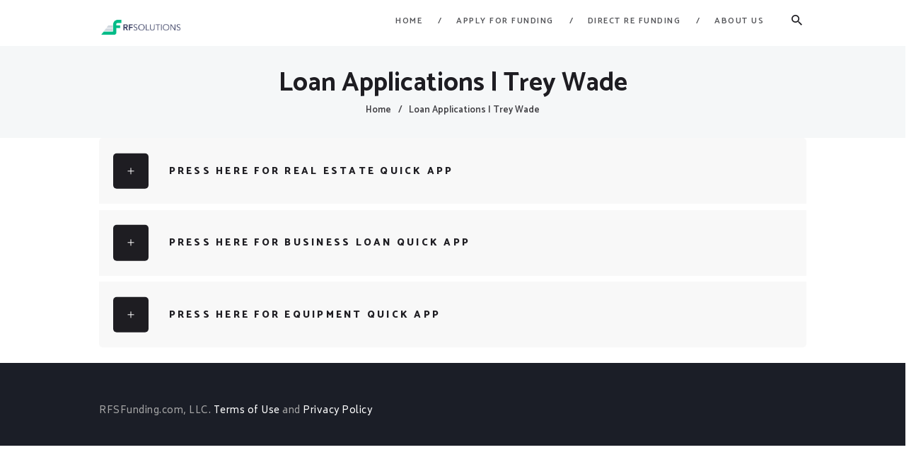

--- FILE ---
content_type: text/html; charset=UTF-8
request_url: https://rfsfunding.com/treywade/
body_size: 13129
content:
<!DOCTYPE html>
<html dir="ltr" lang="en-US" prefix="og: https://ogp.me/ns#" class="no-js scheme_default">
<head>
	<title>Loan Applications | Trey Wade | RFS, LLC</title>

		<!-- All in One SEO 4.5.3.1 - aioseo.com -->
		<meta name="robots" content="max-image-preview:large" />
		<link rel="canonical" href="https://rfsfunding.com/treywade/" />
		<meta name="generator" content="All in One SEO (AIOSEO) 4.5.3.1" />
		<meta property="og:locale" content="en_US" />
		<meta property="og:site_name" content="RFS, LLC | Funding in as little as 3 days! Get Qualified Now!" />
		<meta property="og:type" content="article" />
		<meta property="og:title" content="Loan Applications | Trey Wade | RFS, LLC" />
		<meta property="og:url" content="https://rfsfunding.com/treywade/" />
		<meta property="article:published_time" content="2021-02-07T20:38:13+00:00" />
		<meta property="article:modified_time" content="2021-03-25T01:48:11+00:00" />
		<meta name="twitter:card" content="summary" />
		<meta name="twitter:title" content="Loan Applications | Trey Wade | RFS, LLC" />
		<!-- All in One SEO -->

		<meta charset="UTF-8">
		<meta name="viewport" content="width=device-width, initial-scale=1, maximum-scale=1">
		<meta name="format-detection" content="telephone=no">
		<link rel="profile" href="https://gmpg.org/xfn/11">
		<link rel="pingback" href="https://rfsfunding.com/xmlrpc.php">
		<link rel='dns-prefetch' href='//js.hs-scripts.com' />
<link rel='dns-prefetch' href='//ajax.googleapis.com' />
<link rel='dns-prefetch' href='//fonts.googleapis.com' />
<link rel='dns-prefetch' href='//s.w.org' />
<link rel="alternate" type="application/rss+xml" title="RFS, LLC &raquo; Feed" href="https://rfsfunding.com/feed/" />
<link rel="alternate" type="application/rss+xml" title="RFS, LLC &raquo; Comments Feed" href="https://rfsfunding.com/comments/feed/" />
		<script type="text/javascript">
			window._wpemojiSettings = {"baseUrl":"https:\/\/s.w.org\/images\/core\/emoji\/12.0.0-1\/72x72\/","ext":".png","svgUrl":"https:\/\/s.w.org\/images\/core\/emoji\/12.0.0-1\/svg\/","svgExt":".svg","source":{"concatemoji":"https:\/\/rfsfunding.com\/wp-includes\/js\/wp-emoji-release.min.js?ver=5.3.20"}};
			!function(e,a,t){var n,r,o,i=a.createElement("canvas"),p=i.getContext&&i.getContext("2d");function s(e,t){var a=String.fromCharCode;p.clearRect(0,0,i.width,i.height),p.fillText(a.apply(this,e),0,0);e=i.toDataURL();return p.clearRect(0,0,i.width,i.height),p.fillText(a.apply(this,t),0,0),e===i.toDataURL()}function c(e){var t=a.createElement("script");t.src=e,t.defer=t.type="text/javascript",a.getElementsByTagName("head")[0].appendChild(t)}for(o=Array("flag","emoji"),t.supports={everything:!0,everythingExceptFlag:!0},r=0;r<o.length;r++)t.supports[o[r]]=function(e){if(!p||!p.fillText)return!1;switch(p.textBaseline="top",p.font="600 32px Arial",e){case"flag":return s([127987,65039,8205,9895,65039],[127987,65039,8203,9895,65039])?!1:!s([55356,56826,55356,56819],[55356,56826,8203,55356,56819])&&!s([55356,57332,56128,56423,56128,56418,56128,56421,56128,56430,56128,56423,56128,56447],[55356,57332,8203,56128,56423,8203,56128,56418,8203,56128,56421,8203,56128,56430,8203,56128,56423,8203,56128,56447]);case"emoji":return!s([55357,56424,55356,57342,8205,55358,56605,8205,55357,56424,55356,57340],[55357,56424,55356,57342,8203,55358,56605,8203,55357,56424,55356,57340])}return!1}(o[r]),t.supports.everything=t.supports.everything&&t.supports[o[r]],"flag"!==o[r]&&(t.supports.everythingExceptFlag=t.supports.everythingExceptFlag&&t.supports[o[r]]);t.supports.everythingExceptFlag=t.supports.everythingExceptFlag&&!t.supports.flag,t.DOMReady=!1,t.readyCallback=function(){t.DOMReady=!0},t.supports.everything||(n=function(){t.readyCallback()},a.addEventListener?(a.addEventListener("DOMContentLoaded",n,!1),e.addEventListener("load",n,!1)):(e.attachEvent("onload",n),a.attachEvent("onreadystatechange",function(){"complete"===a.readyState&&t.readyCallback()})),(n=t.source||{}).concatemoji?c(n.concatemoji):n.wpemoji&&n.twemoji&&(c(n.twemoji),c(n.wpemoji)))}(window,document,window._wpemojiSettings);
		</script>
		<style type="text/css">
img.wp-smiley,
img.emoji {
	display: inline !important;
	border: none !important;
	box-shadow: none !important;
	height: 1em !important;
	width: 1em !important;
	margin: 0 .07em !important;
	vertical-align: -0.1em !important;
	background: none !important;
	padding: 0 !important;
}
</style>
	<link rel='stylesheet' id='vc_extensions_cqbundle_adminicon-css'  href='https://rfsfunding.com/wp-content/plugins/vc-extensions-bundle/css/admin_icon.css?ver=5.3.20' type='text/css' media='all' />
<link rel='stylesheet' id='formidable-css'  href='https://rfsfunding.com/wp-content/plugins/formidable/css/formidableforms.css?ver=626007' type='text/css' media='all' />
<link rel='stylesheet' id='wp-block-library-css'  href='https://rfsfunding.com/wp-includes/css/dist/block-library/style.min.css?ver=5.3.20' type='text/css' media='all' />
<link rel='stylesheet' id='contact-form-7-css'  href='https://rfsfunding.com/wp-content/plugins/contact-form-7/includes/css/styles.css?ver=5.2.2' type='text/css' media='all' />
<link rel='stylesheet' id='jquery-ui-theme-css'  href='https://ajax.googleapis.com/ajax/libs/jqueryui/1.11.4/themes/smoothness/jquery-ui.min.css?ver=1.11.4' type='text/css' media='all' />
<link rel='stylesheet' id='jquery-ui-timepicker-css'  href='https://rfsfunding.com/wp-content/plugins/contact-form-7-datepicker/js/jquery-ui-timepicker/jquery-ui-timepicker-addon.min.css?ver=5.3.20' type='text/css' media='all' />
<link rel='stylesheet' id='essential-grid-plugin-settings-css'  href='https://rfsfunding.com/wp-content/plugins/essential-grid/public/assets/css/settings.css?ver=2.3.2' type='text/css' media='all' />
<link rel='stylesheet' id='tp-open-sans-css'  href='https://fonts.googleapis.com/css?family=Open+Sans%3A300%2C400%2C600%2C700%2C800&#038;ver=5.3.20' type='text/css' media='all' />
<link rel='stylesheet' id='tp-raleway-css'  href='https://fonts.googleapis.com/css?family=Raleway%3A100%2C200%2C300%2C400%2C500%2C600%2C700%2C800%2C900&#038;ver=5.3.20' type='text/css' media='all' />
<link rel='stylesheet' id='tp-droid-serif-css'  href='https://fonts.googleapis.com/css?family=Droid+Serif%3A400%2C700&#038;ver=5.3.20' type='text/css' media='all' />
<link rel='stylesheet' id='tp-fontello-css'  href='https://rfsfunding.com/wp-content/plugins/essential-grid/public/assets/font/fontello/css/fontello.css?ver=2.3.2' type='text/css' media='all' />
<link rel='stylesheet' id='qis_style-css'  href='https://rfsfunding.com/wp-content/plugins/quick-interest-slider/slider.css?ver=5.3.20' type='text/css' media='all' />
<link rel='stylesheet' id='jquery-style-css'  href='https://ajax.googleapis.com/ajax/libs/jqueryui/1.11.2/themes/smoothness/jquery-ui.css?ver=5.3.20' type='text/css' media='all' />
<link rel='stylesheet' id='rs-plugin-settings-css'  href='https://rfsfunding.com/wp-content/plugins/revslider/public/assets/css/settings.css?ver=5.4.8.3' type='text/css' media='all' />
<style id='rs-plugin-settings-inline-css' type='text/css'>
#rs-demo-id {}
</style>
<link rel='stylesheet' id='stripe-handler-ng-style-css'  href='https://rfsfunding.com/wp-content/plugins/stripe-payments/public/assets/css/public.css?ver=2.0.83' type='text/css' media='all' />
<link rel='stylesheet' id='trx_addons-icons-css'  href='https://rfsfunding.com/wp-content/plugins/trx_addons/css/font-icons/css/trx_addons_icons-embedded.css?ver=5.3.20' type='text/css' media='all' />
<link rel='stylesheet' id='swiperslider-css'  href='https://rfsfunding.com/wp-content/plugins/trx_addons/js/swiper/swiper.css' type='text/css' media='all' />
<link rel='stylesheet' id='magnific-popup-css'  href='https://rfsfunding.com/wp-content/plugins/trx_addons/js/magnific/magnific-popup.css' type='text/css' media='all' />
<link rel='stylesheet' id='trx_addons-css'  href='https://rfsfunding.com/wp-content/plugins/trx_addons/css/trx_addons.css' type='text/css' media='all' />
<link rel='stylesheet' id='trx_addons-animation-css'  href='https://rfsfunding.com/wp-content/plugins/trx_addons/css/trx_addons.animation.css?ver=5.3.20' type='text/css' media='all' />
<link rel='stylesheet' id='js_composer_front-css'  href='https://rfsfunding.com/wp-content/plugins/js_composer/assets/css/js_composer.min.css?ver=6.10.0' type='text/css' media='all' />
<link rel='stylesheet' id='sib-front-css-css'  href='https://rfsfunding.com/wp-content/plugins/mailin/css/mailin-front.css?ver=5.3.20' type='text/css' media='all' />
<link rel='stylesheet' id='wpgdprc-front-css-css'  href='https://rfsfunding.com/wp-content/plugins/wp-gdpr-compliance/Assets/css/front.css?ver=1679003566' type='text/css' media='all' />
<style id='wpgdprc-front-css-inline-css' type='text/css'>
:root{--wp-gdpr--bar--background-color: #000000;--wp-gdpr--bar--color: #ffffff;--wp-gdpr--button--background-color: #000000;--wp-gdpr--button--background-color--darken: #000000;--wp-gdpr--button--color: #ffffff;}
</style>
<link rel='stylesheet' id='quickcash-font-google_fonts-css'  href='https://fonts.googleapis.com/css?family=Biryani%3A200%2C300%2C400%2C600%2C700%2C800%2C900%7CCatamaran%3A100%2C200%2C300%2C400%2C500%2C600%2C700%2C800%2C900&#038;subset=latin%2Clatin-ext&#038;ver=5.3.20' type='text/css' media='all' />
<link rel='stylesheet' id='fontello-icons-css'  href='https://rfsfunding.com/wp-content/themes/quickcash/css/fontello/css/fontello-embedded.css?ver=5.3.20' type='text/css' media='all' />
<link rel='stylesheet' id='quickcash-main-css'  href='https://rfsfunding.com/wp-content/themes/quickcash/style.css' type='text/css' media='all' />
<link rel='stylesheet' id='quickcash-styles-css'  href='https://rfsfunding.com/wp-content/themes/quickcash/css/__styles.css?ver=5.3.20' type='text/css' media='all' />
<link rel='stylesheet' id='quickcash-colors-css'  href='https://rfsfunding.com/wp-content/themes/quickcash/css/__colors.css?ver=5.3.20' type='text/css' media='all' />
<link rel='stylesheet' id='mediaelement-css'  href='https://rfsfunding.com/wp-includes/js/mediaelement/mediaelementplayer-legacy.min.css?ver=4.2.13-9993131' type='text/css' media='all' />
<link rel='stylesheet' id='wp-mediaelement-css'  href='https://rfsfunding.com/wp-includes/js/mediaelement/wp-mediaelement.min.css?ver=5.3.20' type='text/css' media='all' />
<link rel='stylesheet' id='quickcash-responsive-css'  href='https://rfsfunding.com/wp-content/themes/quickcash/css/responsive.css?ver=5.3.20' type='text/css' media='all' />
<script type='text/javascript' src='https://rfsfunding.com/wp-includes/js/jquery/jquery.js?ver=1.12.4-wp'></script>
<script type='text/javascript' src='https://rfsfunding.com/wp-includes/js/jquery/jquery-migrate.min.js?ver=1.4.1'></script>
<script type='text/javascript' src='https://rfsfunding.com/wp-content/plugins/essential-grid/public/assets/js/jquery.esgbox.min.js?ver=2.3.2'></script>
<script type='text/javascript' src='https://rfsfunding.com/wp-content/plugins/essential-grid/public/assets/js/jquery.themepunch.tools.min.js?ver=2.3.2'></script>
<script type='text/javascript' src='https://rfsfunding.com/wp-content/plugins/revslider/public/assets/js/jquery.themepunch.revolution.min.js?ver=5.4.8.3'></script>
<script type='text/javascript'>
/* <![CDATA[ */
var sibErrMsg = {"invalidMail":"Please fill out valid email address","requiredField":"Please fill out required fields","invalidDateFormat":"Please fill out valid date format","invalidSMSFormat":"Please fill out valid phone number"};
var ajax_sib_front_object = {"ajax_url":"https:\/\/rfsfunding.com\/wp-admin\/admin-ajax.php","ajax_nonce":"f9b47cdb6d","flag_url":"https:\/\/rfsfunding.com\/wp-content\/plugins\/mailin\/img\/flags\/"};
/* ]]> */
</script>
<script type='text/javascript' src='https://rfsfunding.com/wp-content/plugins/mailin/js/mailin-front.js?ver=1686759944'></script>
<script type='text/javascript'>
/* <![CDATA[ */
var wpgdprcFront = {"ajaxUrl":"https:\/\/rfsfunding.com\/wp-admin\/admin-ajax.php","ajaxNonce":"8aed3054ca","ajaxArg":"security","pluginPrefix":"wpgdprc","blogId":"1","isMultiSite":"","locale":"en_US","showSignUpModal":"","showFormModal":"","cookieName":"wpgdprc-consent","consentVersion":"","path":"\/","prefix":"wpgdprc"};
/* ]]> */
</script>
<script type='text/javascript' src='https://rfsfunding.com/wp-content/plugins/wp-gdpr-compliance/Assets/js/front.min.js?ver=1679003566'></script>
<link rel='https://api.w.org/' href='https://rfsfunding.com/wp-json/' />
<link rel="EditURI" type="application/rsd+xml" title="RSD" href="https://rfsfunding.com/xmlrpc.php?rsd" />
<link rel="wlwmanifest" type="application/wlwmanifest+xml" href="https://rfsfunding.com/wp-includes/wlwmanifest.xml" /> 
<meta name="generator" content="WordPress 5.3.20" />
<link rel='shortlink' href='https://rfsfunding.com/?p=2372' />
<link rel="alternate" type="application/json+oembed" href="https://rfsfunding.com/wp-json/oembed/1.0/embed?url=https%3A%2F%2Frfsfunding.com%2Ftreywade%2F" />
<link rel="alternate" type="text/xml+oembed" href="https://rfsfunding.com/wp-json/oembed/1.0/embed?url=https%3A%2F%2Frfsfunding.com%2Ftreywade%2F&#038;format=xml" />
			<!-- DO NOT COPY THIS SNIPPET! Start of Page Analytics Tracking for HubSpot WordPress plugin v9.2.81-->
			<script type="text/javascript" class="hsq-set-content-id" data-content-id="standard-page">
				var _hsq = _hsq || [];
				_hsq.push(["setContentType", "standard-page"]);
			</script>
			<!-- DO NOT COPY THIS SNIPPET! End of Page Analytics Tracking for HubSpot WordPress plugin -->
			<style type="text/css" media="screen">form.qis_form {background:#FFF;}
.qis_form {width:100%;max-width:100%;}
.qis, .qis__fill {height: 0.4em;background: #f7f7f7;border-radius: 0.2em;}
.qis__fill {background: #f20000;border-radius: 0.2em 0 0 0.2em;}
.qis__handle {width: 1.2em;height: 1.2em;top: -0.4em;background: #f20000;border: 1px solid #f20000;position: absolute;border-radius:50%;}
.total {font-weight:bold;border-top:1px solid #FFF;margin-top:6px;text-align:left;}
.qis, .qis__fill {font-size:1em;width: 100%;}
.loanoutput{text-align:left;margin-bottom:6px;}
.qis-slideroutput {color:}
.qis-slidercenter {color:#465069;font-size:0.3em;}
.qis-sliderleft, .qis-sliderright {color:#afafaf;font-size:1.45em;}
.slider-label {color:#888888;font-size:1.2em;margin:1em 0 0 0;}
.qis-interest, .qis-repayments {color:#3D9BE9;font-size:1em;margin:0 0 1em 0;}
.qis-total {color:#465069;font-size:1.5em;margin:0 0 1em 0;}
.qis_tooltip_body {border: 3px solid #3D9BE9; background-color: #343848; border-radius: 10px; color: #FFFFFF;}
.qis_tooltip_content {overflow: hidden; width: 100%; height: 100%;}
.checkradio input[type=radio]:not(old) + label > span{border:3px solid #f20000}
.checkradio input[type=radio]:not(old):checked + label > span{background: #f20000;border: 3px solid #f20000;}
.circle-down, .circle-up {border-color: #3D9BE9}
.circle-down:after, .circle-up:after, .circle-up:before {background-color:#3D9BE9}
.qis-outputs {background: #cce6ff;padding:10px;}
.qis-add-float {display:grid;grid-template-columns:60% 38%;grid-gap:2%;}
@media only screen and (max-width:600px) {.qis-add-float{display:block;}}</style><script type="text/javascript">qis__rates = [];</script><style type="text/css" media="screen">.qis-register {max-width:100%;overflow:hidden;}.qis-register .submit, .toggle-qis a {color:#FFF;background:#343848;border:1px solid #415063;font-size: inherit;-webkit-border-radius:5px;border-radius:5px;}.qis-register .submit:hover {background:#415063;}.qis-register input[type=text], .qis-register input[type=tel], .qis-register textarea, .qis-register select, .qis_checkbox label, #calculators {color:#343848;border:1px solid #415063;background-color:#FFFFFF;}.registerradio input[type=radio]:not(old) + label > span{border:1px solid #415063;}.qis-register input:focus, .qis-register textarea:focus {background:#FFFFCC;}.qis-register input[type=text].required, .qis-register input[type=tel].required, .qis-register textarea.required, .qis-register select.required {border:1px solid #00C618}.qis-register p {color:#343848;margin: 6px 0 !important;padding: 0 !important;}.qis-register .error {color:#D31900 !important;border-color:#D31900 !important;}</style>		<script type="text/javascript">
			var ajaxRevslider;
			
			jQuery(document).ready(function() {
				// CUSTOM AJAX CONTENT LOADING FUNCTION
				ajaxRevslider = function(obj) {
				
					// obj.type : Post Type
					// obj.id : ID of Content to Load
					// obj.aspectratio : The Aspect Ratio of the Container / Media
					// obj.selector : The Container Selector where the Content of Ajax will be injected. It is done via the Essential Grid on Return of Content
					
					var content = "";

					data = {};
					
					data.action = 'revslider_ajax_call_front';
					data.client_action = 'get_slider_html';
					data.token = '142e63195c';
					data.type = obj.type;
					data.id = obj.id;
					data.aspectratio = obj.aspectratio;
					
					// SYNC AJAX REQUEST
					jQuery.ajax({
						type:"post",
						url:"https://rfsfunding.com/wp-admin/admin-ajax.php",
						dataType: 'json',
						data:data,
						async:false,
						success: function(ret, textStatus, XMLHttpRequest) {
							if(ret.success == true)
								content = ret.data;								
						},
						error: function(e) {
							console.log(e);
						}
					});
					
					 // FIRST RETURN THE CONTENT WHEN IT IS LOADED !!
					 return content;						 
				};
				
				// CUSTOM AJAX FUNCTION TO REMOVE THE SLIDER
				var ajaxRemoveRevslider = function(obj) {
					return jQuery(obj.selector+" .rev_slider").revkill();
				};

				// EXTEND THE AJAX CONTENT LOADING TYPES WITH TYPE AND FUNCTION
				var extendessential = setInterval(function() {
					if (jQuery.fn.tpessential != undefined) {
						clearInterval(extendessential);
						if(typeof(jQuery.fn.tpessential.defaults) !== 'undefined') {
							jQuery.fn.tpessential.defaults.ajaxTypes.push({type:"revslider",func:ajaxRevslider,killfunc:ajaxRemoveRevslider,openAnimationSpeed:0.3});   
							// type:  Name of the Post to load via Ajax into the Essential Grid Ajax Container
							// func: the Function Name which is Called once the Item with the Post Type has been clicked
							// killfunc: function to kill in case the Ajax Window going to be removed (before Remove function !
							// openAnimationSpeed: how quick the Ajax Content window should be animated (default is 0.3)
						}
					}
				},30);
			});
		</script>
		<meta name="generator" content="Powered by WPBakery Page Builder - drag and drop page builder for WordPress."/>
<meta name="generator" content="Powered by Slider Revolution 5.4.8.3 - responsive, Mobile-Friendly Slider Plugin for WordPress with comfortable drag and drop interface." />
<link rel="icon" href="https://rfsfunding.com/wp-content/uploads/2019/10/Screen-Shot-2019-10-09-at-4.18.04-PM-90x90.png" sizes="32x32" />
<link rel="icon" href="https://rfsfunding.com/wp-content/uploads/2019/10/Screen-Shot-2019-10-09-at-4.18.04-PM.png" sizes="192x192" />
<link rel="apple-touch-icon-precomposed" href="https://rfsfunding.com/wp-content/uploads/2019/10/Screen-Shot-2019-10-09-at-4.18.04-PM.png" />
<meta name="msapplication-TileImage" content="https://rfsfunding.com/wp-content/uploads/2019/10/Screen-Shot-2019-10-09-at-4.18.04-PM.png" />
<script type="text/javascript">function setREVStartSize(e){									
						try{ e.c=jQuery(e.c);var i=jQuery(window).width(),t=9999,r=0,n=0,l=0,f=0,s=0,h=0;
							if(e.responsiveLevels&&(jQuery.each(e.responsiveLevels,function(e,f){f>i&&(t=r=f,l=e),i>f&&f>r&&(r=f,n=e)}),t>r&&(l=n)),f=e.gridheight[l]||e.gridheight[0]||e.gridheight,s=e.gridwidth[l]||e.gridwidth[0]||e.gridwidth,h=i/s,h=h>1?1:h,f=Math.round(h*f),"fullscreen"==e.sliderLayout){var u=(e.c.width(),jQuery(window).height());if(void 0!=e.fullScreenOffsetContainer){var c=e.fullScreenOffsetContainer.split(",");if (c) jQuery.each(c,function(e,i){u=jQuery(i).length>0?u-jQuery(i).outerHeight(!0):u}),e.fullScreenOffset.split("%").length>1&&void 0!=e.fullScreenOffset&&e.fullScreenOffset.length>0?u-=jQuery(window).height()*parseInt(e.fullScreenOffset,0)/100:void 0!=e.fullScreenOffset&&e.fullScreenOffset.length>0&&(u-=parseInt(e.fullScreenOffset,0))}f=u}else void 0!=e.minHeight&&f<e.minHeight&&(f=e.minHeight);e.c.closest(".rev_slider_wrapper").css({height:f})					
						}catch(d){console.log("Failure at Presize of Slider:"+d)}						
					};</script>
		<style type="text/css" id="wp-custom-css">
			.service-class .sc_services_item_number{
	display:none;
}		</style>
		<noscript><style> .wpb_animate_when_almost_visible { opacity: 1; }</style></noscript></head>

<body data-rsssl=1 class="page-template-default page page-id-2372 body_tag scheme_default blog_mode_page body_style_wide is_single sidebar_hide expand_content remove_margins header_style_header-default header_position_default menu_style_top no_layout wpb-js-composer js-comp-ver-6.10.0 vc_responsive">

	
	<div class="body_wrap">

		<div class="page_wrap">

			<header class="top_panel top_panel_default without_bg_image scheme_default"><div class="top_panel_navi sc_layouts_row sc_layouts_row_type_compact sc_layouts_row_fixed
			scheme_default">
	<div class="content_wrap">
		<div class="columns_wrap">
			<div class="sc_layouts_column sc_layouts_column_align_left sc_layouts_column_icons_position_left column-1_4">
				<div class="sc_layouts_item"><a class="sc_layouts_logo" href="https://rfsfunding.com/"><img src="https://rfsfunding.com/wp-content/uploads/2020/09/RFSLogo.png" alt="img" width="1311" height="390"></a></div>
			</div><div class="sc_layouts_column sc_layouts_column_align_right sc_layouts_column_icons_position_left column-3_4">
				<div class="sc_layouts_item">
					<nav class="menu_main_nav_area sc_layouts_hide_on_mobile"><ul id="menu_main" class="sc_layouts_menu_nav menu_main_nav"><li id="menu-item-155" class="menu-item menu-item-type-custom menu-item-object-custom menu-item-155"><a href="https://rapidfundingsolutions.com"><span>Home</span></a></li><li id="menu-item-201" class="menu-item menu-item-type-post_type menu-item-object-page menu-item-has-children menu-item-201"><a href="https://rfsfunding.com/apply-for-funding/"><span>Apply For Funding</span></a>
<ul class="sub-menu"><li id="menu-item-2532" class="menu-item menu-item-type-post_type menu-item-object-page menu-item-2532"><a href="https://rfsfunding.com/rfs-commercial-loan-app/"><span>RFS Commercial Loan App</span></a></li><li id="menu-item-1258" class="menu-item menu-item-type-post_type menu-item-object-page menu-item-1258"><a href="https://rfsfunding.com/realestate/"><span>Real Estate Quick Apply</span></a></li><li id="menu-item-1309" class="menu-item menu-item-type-post_type menu-item-object-page menu-item-1309"><a href="https://rfsfunding.com/equipment-application/"><span>Equipment Application</span></a></li><li id="menu-item-2515" class="menu-item menu-item-type-post_type menu-item-object-page menu-item-2515"><a href="https://rfsfunding.com/apply-for-funding/"><span>Working Capital</span></a></li></ul>
</li><li id="menu-item-2633" class="menu-item menu-item-type-custom menu-item-object-custom menu-item-2633"><a href="https://apply.rfsfunding.com"><span>Direct RE Funding</span></a></li><li id="menu-item-269" class="menu-item menu-item-type-custom menu-item-object-custom menu-item-has-children menu-item-269"><a href="#"><span>About Us</span></a>
<ul class="sub-menu"><li id="menu-item-202" class="menu-item menu-item-type-post_type menu-item-object-page menu-item-202"><a href="https://rfsfunding.com/contacts/"><span>Contact Us</span></a></li></ul>
</li></ul></nav>					<div class="sc_layouts_iconed_text sc_layouts_menu_mobile_button">
						<a class="sc_layouts_item_link sc_layouts_iconed_text_link" href="#">
							<span class="sc_layouts_item_icon sc_layouts_iconed_text_icon trx_addons_icon-menu"></span>
						</a>
					</div>
				</div>				<div class="sc_layouts_item">
					<div class="search_wrap search_style_fullscreen header_search">
	<div class="search_form_wrap">
		<form role="search" method="get" class="search_form" action="https://rfsfunding.com/">
			<input type="text" class="search_field" placeholder="Search" value="" name="s">
			<button type="submit" class="search_submit trx_addons_icon-search"></button>
							<a class="search_close trx_addons_icon-delete"></a>
					</form>
	</div>
	</div>				</div>			
			</div>
		</div><!-- /.sc_layouts_row -->
	</div><!-- /.content_wrap -->
</div><!-- /.top_panel_navi -->	<div class="top_panel_title sc_layouts_row sc_layouts_row_type_normal">
		<div class="content_wrap">
			<div class="sc_layouts_column sc_layouts_column_align_center">
				<div class="sc_layouts_item">
					<div class="sc_layouts_title">
						<div class="sc_layouts_title_title">							<h1 class="sc_layouts_title_caption">Loan Applications | Trey Wade</h1>
							</div><div class="sc_layouts_title_breadcrumbs"><div class="breadcrumbs"><a class="breadcrumbs_item home" href="https://rfsfunding.com/">Home</a><span class="breadcrumbs_delimiter"></span><span class="breadcrumbs_item current">Loan Applications | Trey Wade</span></div></div>
					</div>
				</div>
			</div>
		</div>
	</div>
	</header><div class="menu_mobile_overlay"></div>
<div class="menu_mobile menu_mobile_fullscreen scheme_dark">
	<div class="menu_mobile_inner">
		<a class="menu_mobile_close icon-cancel"></a><a class="sc_layouts_logo" href="https://rfsfunding.com/"><span class="logo_text">RFS, LLC</span><span class="logo_slogan">Funding in as little as 3 days! Get Qualified Now!</span></a><nav class="menu_mobile_nav_area"><ul id="menu_mobile" class=" menu_mobile_nav"><li class="menu-item menu-item-type-custom menu-item-object-custom menu-item-155"><a href="https://rapidfundingsolutions.com"><span>Home</span></a></li><li class="menu-item menu-item-type-post_type menu-item-object-page menu-item-has-children menu-item-201"><a href="https://rfsfunding.com/apply-for-funding/"><span>Apply For Funding</span></a>
<ul class="sub-menu"><li class="menu-item menu-item-type-post_type menu-item-object-page menu-item-2532"><a href="https://rfsfunding.com/rfs-commercial-loan-app/"><span>RFS Commercial Loan App</span></a></li><li class="menu-item menu-item-type-post_type menu-item-object-page menu-item-1258"><a href="https://rfsfunding.com/realestate/"><span>Real Estate Quick Apply</span></a></li><li class="menu-item menu-item-type-post_type menu-item-object-page menu-item-1309"><a href="https://rfsfunding.com/equipment-application/"><span>Equipment Application</span></a></li><li class="menu-item menu-item-type-post_type menu-item-object-page menu-item-2515"><a href="https://rfsfunding.com/apply-for-funding/"><span>Working Capital</span></a></li></ul>
</li><li class="menu-item menu-item-type-custom menu-item-object-custom menu-item-2633"><a href="https://apply.rfsfunding.com"><span>Direct RE Funding</span></a></li><li class="menu-item menu-item-type-custom menu-item-object-custom menu-item-has-children menu-item-269"><a href="#"><span>About Us</span></a>
<ul class="sub-menu"><li class="menu-item menu-item-type-post_type menu-item-object-page menu-item-202"><a href="https://rfsfunding.com/contacts/"><span>Contact Us</span></a></li></ul>
</li></ul></nav><div class="search_wrap search_style_normal search_mobile">
	<div class="search_form_wrap">
		<form role="search" method="get" class="search_form" action="https://rfsfunding.com/">
			<input type="text" class="search_field" placeholder="Search" value="" name="s">
			<button type="submit" class="search_submit trx_addons_icon-search"></button>
					</form>
	</div>
	</div><div class="socials_mobile"><span class="social_item"><a href="https://www.facebook.com/rapidfundingsolutions" target="_blank" class="social_icons social_facebook"><span class="trx_addons_icon-facebook"></span></a></span></div>	</div>
</div>

			<div class="page_content_wrap scheme_default">

								<div class="content_wrap">
				
									

					<div class="content">
										

<article id="post-2372" class="post_item_single post_type_page post-2372 page type-page status-publish hentry">

	<div class="post_content entry-content">
		<section class="wpb-content-wrapper"><div class="vc_row wpb_row vc_row-fluid"><div class="wpb_column vc_column_container vc_col-sm-12 sc_layouts_column_icons_position_left"><div class="vc_column-inner"><div class="wpb_wrapper"><div class="vc_tta-container" data-vc-action="collapseAll"><div class="vc_general vc_tta vc_tta-accordion vc_tta-color-grey vc_tta-style-classic vc_tta-shape-rounded vc_tta-o-shape-group vc_tta-controls-align-left vc_tta-o-all-clickable"><div class="vc_tta-panels-container"><div class="vc_tta-panels"><div class="vc_tta-panel" id="1596573132343-ecd46159-37703b36-c9b0" data-vc-content=".vc_tta-panel-body"><div class="vc_tta-panel-heading"><h4 class="vc_tta-panel-title vc_tta-controls-icon-position-left"><a href="#1596573132343-ecd46159-37703b36-c9b0" data-vc-accordion data-vc-container=".vc_tta-container"><span class="vc_tta-title-text">Press Here For Real Estate Quick App</span><i class="vc_tta-controls-icon vc_tta-controls-icon-plus"></i></a></h4></div><div class="vc_tta-panel-body">
	<div class="wpb_raw_code wpb_content_element wpb_raw_html" >
		<div class="wpb_wrapper">
			<script charset="utf-8" type="text/javascript" src="//js.hsforms.net/forms/shell.js"></script>
<script>
  hbspt.forms.create({
	portalId: "6741910",
	formId: "9a9512e4-35fd-4842-920f-ae3a7447193b"
});
</script>
		</div>
	</div>
</div></div><div class="vc_tta-panel" id="1596573132362-2ab3472a-70d73b36-c9b0" data-vc-content=".vc_tta-panel-body"><div class="vc_tta-panel-heading"><h4 class="vc_tta-panel-title vc_tta-controls-icon-position-left"><a href="#1596573132362-2ab3472a-70d73b36-c9b0" data-vc-accordion data-vc-container=".vc_tta-container"><span class="vc_tta-title-text">Press Here For Business Loan Quick App</span><i class="vc_tta-controls-icon vc_tta-controls-icon-plus"></i></a></h4></div><div class="vc_tta-panel-body">
	<div class="wpb_raw_code wpb_content_element wpb_raw_html" >
		<div class="wpb_wrapper">
			<script charset="utf-8" type="text/javascript" src="//js.hsforms.net/forms/shell.js"></script>
<script>
  hbspt.forms.create({
	portalId: "6741910",
	formId: "90abe86d-fac6-4e55-a07a-d23a0f11e61e"
});
</script>
		</div>
	</div>
</div></div><div class="vc_tta-panel" id="1612729963351-07a35ae5-422c" data-vc-content=".vc_tta-panel-body"><div class="vc_tta-panel-heading"><h4 class="vc_tta-panel-title vc_tta-controls-icon-position-left"><a href="#1612729963351-07a35ae5-422c" data-vc-accordion data-vc-container=".vc_tta-container"><span class="vc_tta-title-text">Press Here For Equipment Quick App</span><i class="vc_tta-controls-icon vc_tta-controls-icon-plus"></i></a></h4></div><div class="vc_tta-panel-body">
	<div class="wpb_raw_code wpb_content_element wpb_raw_html" >
		<div class="wpb_wrapper">
			<script charset="utf-8" type="text/javascript" src="//js.hsforms.net/forms/shell.js"></script>
<script>
  hbspt.forms.create({
	portalId: "6741910",
	formId: "d21433d8-cd44-41ec-96df-6543ffc6ea2e"
});
</script>
		</div>
	</div>
</div></div></div></div></div></div></div></div></div></div>
</section>	</div><!-- .entry-content -->

</article>
				
					</div><!-- </.content> -->

					</div><!-- </.content_wrap> -->			</div><!-- </.page_content_wrap> -->

			<footer class="footer_wrap footer_custom footer_custom_328 scheme_dark">
	<div class="vc_row wpb_row vc_row-fluid vc_custom_1485356090219 vc_row-has-fill vc_row-o-content-middle vc_row-flex sc_layouts_row sc_layouts_row_type_normal"><div class="wpb_column vc_column_container vc_col-sm-12 sc_layouts_column_icons_position_left"><div class="vc_column-inner"><div class="wpb_wrapper"><div id="sc_content_1140594269"
		class="sc_content sc_content_default sc_float_center sc_content_width_1_1"><div class="sc_content_container"><div class="vc_empty_space"   style="height: 1.5em"><span class="vc_empty_space_inner"></span></div><div class="vc_row wpb_row vc_inner vc_row-fluid"><div class="footer_copyright wpb_column vc_column_container vc_col-sm-8 sc_layouts_column_icons_position_left"><div class="vc_column-inner"><div class="wpb_wrapper"><div class="vc_empty_space"   style="height: 1.3em"><span class="vc_empty_space_inner"></span></div><div  class="vc_wp_text wpb_content_element"><div class="widget widget_text">			<div class="textwidget"><p>RFSFunding.com, LLC. <a href="/terms-of-use/" target="_blank" rel="noopener noreferrer">Terms of Use</a> and <a href="/privacy-policy/" target="_blank" rel="noopener noreferrer">Privacy Policy</a></p>
</div>
		</div></div></div></div></div></div><div class="vc_empty_space"   style="height: 1.25em"><span class="vc_empty_space_inner"></span></div></div></div><!-- /.sc_content --></div></div></div></div></footer><!-- /.footer_wrap -->

		</div><!-- /.page_wrap -->

	</div><!-- /.body_wrap -->

	
	<!-- Post/page views count increment -->
<script type="text/javascript">
	jQuery(document).on('action.ready_trx_addons', function() {
		if (!TRX_ADDONS_STORAGE['post_views_counter_inited']) {
			TRX_ADDONS_STORAGE['post_views_counter_inited'] = true;
			setTimeout(function() {
				jQuery.post(TRX_ADDONS_STORAGE['ajax_url'], {
					action: 'post_counter',
					nonce: TRX_ADDONS_STORAGE['ajax_nonce'],
					post_id: 2372,
					views: 1
				}).done(function(response) {
					var rez = {};
					try {
						rez = JSON.parse(response);
					} catch (e) {
						rez = { error: TRX_ADDONS_STORAGE['ajax_error'] };
						console.log(response);
					}
					if (rez.error === '') {
						jQuery('.post_counters_single .post_counters_views .post_counters_number').html(rez.counter);
					}
				});
			}, 10);
		}
	});
</script><style type="text/css" data-type="trx_addons-custom-css">.vc_custom_1485356090219{padding-top: 0px !important;padding-bottom: 0px !important;background-color: #1b1e27 !important;}</style><link rel='stylesheet' id='vc_tta_style-css'  href='https://rfsfunding.com/wp-content/plugins/js_composer/assets/css/js_composer_tta.min.css?ver=6.10.0' type='text/css' media='all' />
<script type='text/javascript'>
/* <![CDATA[ */
var wpcf7 = {"apiSettings":{"root":"https:\/\/rfsfunding.com\/wp-json\/contact-form-7\/v1","namespace":"contact-form-7\/v1"}};
/* ]]> */
</script>
<script type='text/javascript' src='https://rfsfunding.com/wp-content/plugins/contact-form-7/includes/js/scripts.js?ver=5.2.2'></script>
<script type='text/javascript' src='https://rfsfunding.com/wp-includes/js/jquery/ui/core.min.js?ver=1.11.4'></script>
<script type='text/javascript' src='https://rfsfunding.com/wp-includes/js/jquery/ui/datepicker.min.js?ver=1.11.4'></script>
<script type='text/javascript'>
jQuery(document).ready(function(jQuery){jQuery.datepicker.setDefaults({"closeText":"Close","currentText":"Today","monthNames":["January","February","March","April","May","June","July","August","September","October","November","December"],"monthNamesShort":["Jan","Feb","Mar","Apr","May","Jun","Jul","Aug","Sep","Oct","Nov","Dec"],"nextText":"Next","prevText":"Previous","dayNames":["Sunday","Monday","Tuesday","Wednesday","Thursday","Friday","Saturday"],"dayNamesShort":["Sun","Mon","Tue","Wed","Thu","Fri","Sat"],"dayNamesMin":["S","M","T","W","T","F","S"],"dateFormat":"MM d, yy","firstDay":1,"isRTL":false});});
</script>
<script type='text/javascript' src='https://rfsfunding.com/wp-content/plugins/contact-form-7-datepicker/js/jquery-ui-timepicker/jquery-ui-timepicker-addon.min.js?ver=5.3.20'></script>
<script type='text/javascript' src='https://rfsfunding.com/wp-includes/js/jquery/ui/widget.min.js?ver=1.11.4'></script>
<script type='text/javascript' src='https://rfsfunding.com/wp-includes/js/jquery/ui/mouse.min.js?ver=1.11.4'></script>
<script type='text/javascript' src='https://rfsfunding.com/wp-includes/js/jquery/ui/slider.min.js?ver=1.11.4'></script>
<script type='text/javascript' src='https://rfsfunding.com/wp-includes/js/jquery/ui/button.min.js?ver=1.11.4'></script>
<script type='text/javascript' src='https://rfsfunding.com/wp-content/plugins/contact-form-7-datepicker/js/jquery-ui-sliderAccess.js?ver=5.3.20'></script>
<script type='text/javascript'>
/* <![CDATA[ */
var leadin_wordpress = {"userRole":"visitor","pageType":"page","leadinPluginVersion":"9.2.81"};
/* ]]> */
</script>
<script type='text/javascript' src='https://js.hs-scripts.com/6741910.js?integration=WordPress&#038;ver=9.2.81'></script>
<script type='text/javascript' src='https://rfsfunding.com/wp-includes/js/jquery/ui/effect.min.js?ver=1.11.4'></script>
<script type='text/javascript'>
/* <![CDATA[ */
var qis_application = {"ajax_url":"https:\/\/rfsfunding.com\/wp-admin\/admin-ajax.php"};
/* ]]> */
</script>
<script type='text/javascript' src='https://rfsfunding.com/wp-content/plugins/quick-interest-slider/slider.js?ver=5.3.20'></script>
<script type='text/javascript'>
/* <![CDATA[ */
var wpASPNG = {"iframeUrl":"https:\/\/rfsfunding.com\/asp-payment-box\/","ppSlug":"asp-payment-box","prefetch":"0","ckey":"4076f3a3762bdf8ded34cfd353a46fc7","aspDevMode":"1"};
/* ]]> */
</script>
<script type='text/javascript' src='https://rfsfunding.com/wp-content/plugins/stripe-payments/public/assets/js/stripe-handler-ng.js?ver=2.0.83'></script>
<script type='text/javascript' src='https://rfsfunding.com/wp-content/plugins/trx_addons/js/swiper/swiper.jquery.min.js'></script>
<script type='text/javascript' src='https://rfsfunding.com/wp-content/plugins/trx_addons/js/magnific/jquery.magnific-popup.min.js'></script>
<script type='text/javascript'>
/* <![CDATA[ */
var TRX_ADDONS_STORAGE = {"ajax_url":"https:\/\/rfsfunding.com\/wp-admin\/admin-ajax.php","ajax_nonce":"7e08299861","site_url":"https:\/\/rfsfunding.com","vc_edit_mode":"0","popup_engine":"magnific","animate_inner_links":"0","user_logged_in":"0","email_mask":"^([a-zA-Z0-9_\\-]+\\.)*[a-zA-Z0-9_\\-]+@[a-z0-9_\\-]+(\\.[a-z0-9_\\-]+)*\\.[a-z]{2,6}$","msg_ajax_error":"Invalid server answer!","msg_magnific_loading":"Loading image","msg_magnific_error":"Error loading image","msg_error_like":"Error saving your like! Please, try again later.","msg_field_name_empty":"The name can't be empty","msg_field_email_empty":"Too short (or empty) email address","msg_field_email_not_valid":"Invalid email address","msg_field_text_empty":"The message text can't be empty","msg_search_error":"Search error! Try again later.","msg_send_complete":"Send message complete!","msg_send_error":"Transmit failed!","menu_cache":[],"login_via_ajax":"1","msg_login_empty":"The Login field can't be empty","msg_login_long":"The Login field is too long","msg_password_empty":"The password can't be empty and shorter then 4 characters","msg_password_long":"The password is too long","msg_login_success":"Login success! The page should be reloaded in 3 sec.","msg_login_error":"Login failed!","msg_not_agree":"Please, read and check 'Terms and Conditions'","msg_email_long":"E-mail address is too long","msg_email_not_valid":"E-mail address is invalid","msg_password_not_equal":"The passwords in both fields are not equal","msg_registration_success":"Registration success! Please log in!","msg_registration_error":"Registration failed!","scroll_to_anchor":"1","update_location_from_anchor":"0","msg_sc_googlemap_not_avail":"Googlemap service is not available","msg_sc_googlemap_geocoder_error":"Error while geocode address"};
/* ]]> */
</script>
<script type='text/javascript' src='https://rfsfunding.com/wp-content/plugins/trx_addons/js/trx_addons.js'></script>
<script type='text/javascript' src='https://rfsfunding.com/wp-content/themes/quickcash/js/superfish.js'></script>
<script type='text/javascript'>
/* <![CDATA[ */
var QUICKCASH_STORAGE = {"ajax_url":"https:\/\/rfsfunding.com\/wp-admin\/admin-ajax.php","ajax_nonce":"7e08299861","site_url":"https:\/\/rfsfunding.com","site_scheme":"scheme_default","user_logged_in":"","mobile_layout_width":"800","menu_side_stretch":"1","menu_side_icons":"1","background_video":"","use_mediaelements":"1","message_maxlength":"1000","admin_mode":"","email_mask":"^([a-zA-Z0-9_\\-]+\\.)*[a-zA-Z0-9_\\-]+@[a-z0-9_\\-]+(\\.[a-z0-9_\\-]+)*\\.[a-z]{2,6}$","strings":{"ajax_error":"Invalid server answer!","error_global":"Error data validation!","name_empty":"The name can&#039;t be empty","name_long":"Too long name","email_empty":"Too short (or empty) email address","email_long":"Too long email address","email_not_valid":"Invalid email address","text_empty":"The message text can&#039;t be empty","text_long":"Too long message text"},"alter_link_color":"#00a82c","button_hover":"default"};
/* ]]> */
</script>
<script type='text/javascript' src='https://rfsfunding.com/wp-content/themes/quickcash/js/__scripts.js'></script>
<script type='text/javascript'>
var mejsL10n = {"language":"en","strings":{"mejs.install-flash":"You are using a browser that does not have Flash player enabled or installed. Please turn on your Flash player plugin or download the latest version from https:\/\/get.adobe.com\/flashplayer\/","mejs.fullscreen-off":"Turn off Fullscreen","mejs.fullscreen-on":"Go Fullscreen","mejs.download-video":"Download Video","mejs.fullscreen":"Fullscreen","mejs.time-jump-forward":["Jump forward 1 second","Jump forward %1 seconds"],"mejs.loop":"Toggle Loop","mejs.play":"Play","mejs.pause":"Pause","mejs.close":"Close","mejs.time-slider":"Time Slider","mejs.time-help-text":"Use Left\/Right Arrow keys to advance one second, Up\/Down arrows to advance ten seconds.","mejs.time-skip-back":["Skip back 1 second","Skip back %1 seconds"],"mejs.captions-subtitles":"Captions\/Subtitles","mejs.captions-chapters":"Chapters","mejs.none":"None","mejs.mute-toggle":"Mute Toggle","mejs.volume-help-text":"Use Up\/Down Arrow keys to increase or decrease volume.","mejs.unmute":"Unmute","mejs.mute":"Mute","mejs.volume-slider":"Volume Slider","mejs.video-player":"Video Player","mejs.audio-player":"Audio Player","mejs.ad-skip":"Skip ad","mejs.ad-skip-info":["Skip in 1 second","Skip in %1 seconds"],"mejs.source-chooser":"Source Chooser","mejs.stop":"Stop","mejs.speed-rate":"Speed Rate","mejs.live-broadcast":"Live Broadcast","mejs.afrikaans":"Afrikaans","mejs.albanian":"Albanian","mejs.arabic":"Arabic","mejs.belarusian":"Belarusian","mejs.bulgarian":"Bulgarian","mejs.catalan":"Catalan","mejs.chinese":"Chinese","mejs.chinese-simplified":"Chinese (Simplified)","mejs.chinese-traditional":"Chinese (Traditional)","mejs.croatian":"Croatian","mejs.czech":"Czech","mejs.danish":"Danish","mejs.dutch":"Dutch","mejs.english":"English","mejs.estonian":"Estonian","mejs.filipino":"Filipino","mejs.finnish":"Finnish","mejs.french":"French","mejs.galician":"Galician","mejs.german":"German","mejs.greek":"Greek","mejs.haitian-creole":"Haitian Creole","mejs.hebrew":"Hebrew","mejs.hindi":"Hindi","mejs.hungarian":"Hungarian","mejs.icelandic":"Icelandic","mejs.indonesian":"Indonesian","mejs.irish":"Irish","mejs.italian":"Italian","mejs.japanese":"Japanese","mejs.korean":"Korean","mejs.latvian":"Latvian","mejs.lithuanian":"Lithuanian","mejs.macedonian":"Macedonian","mejs.malay":"Malay","mejs.maltese":"Maltese","mejs.norwegian":"Norwegian","mejs.persian":"Persian","mejs.polish":"Polish","mejs.portuguese":"Portuguese","mejs.romanian":"Romanian","mejs.russian":"Russian","mejs.serbian":"Serbian","mejs.slovak":"Slovak","mejs.slovenian":"Slovenian","mejs.spanish":"Spanish","mejs.swahili":"Swahili","mejs.swedish":"Swedish","mejs.tagalog":"Tagalog","mejs.thai":"Thai","mejs.turkish":"Turkish","mejs.ukrainian":"Ukrainian","mejs.vietnamese":"Vietnamese","mejs.welsh":"Welsh","mejs.yiddish":"Yiddish"}};
</script>
<script type='text/javascript' src='https://rfsfunding.com/wp-includes/js/mediaelement/mediaelement-and-player.min.js?ver=4.2.13-9993131'></script>
<script type='text/javascript' src='https://rfsfunding.com/wp-includes/js/mediaelement/mediaelement-migrate.min.js?ver=5.3.20'></script>
<script type='text/javascript'>
/* <![CDATA[ */
var _wpmejsSettings = {"pluginPath":"\/wp-includes\/js\/mediaelement\/","classPrefix":"mejs-","stretching":"responsive"};
/* ]]> */
</script>
<script type='text/javascript' src='https://rfsfunding.com/wp-includes/js/mediaelement/wp-mediaelement.min.js?ver=5.3.20'></script>
<script type='text/javascript' src='https://rfsfunding.com/wp-includes/js/wp-embed.min.js?ver=5.3.20'></script>
<script type='text/javascript' src='https://rfsfunding.com/wp-content/plugins/js_composer/assets/js/dist/js_composer_front.min.js?ver=6.10.0'></script>
<script type='text/javascript' src='https://rfsfunding.com/wp-content/plugins/js_composer/assets/lib/vc_accordion/vc-accordion.min.js?ver=6.10.0'></script>
<script type='text/javascript' src='https://rfsfunding.com/wp-content/plugins/js_composer/assets/lib/vc-tta-autoplay/vc-tta-autoplay.min.js?ver=6.10.0'></script>
<a href="#" class="trx_addons_scroll_to_top trx_addons_icon-up" title="Scroll to top"></a>

</html>

--- FILE ---
content_type: text/html; charset=utf-8
request_url: https://www.google.com/recaptcha/enterprise/anchor?ar=1&k=6LdGZJsoAAAAAIwMJHRwqiAHA6A_6ZP6bTYpbgSX&co=aHR0cHM6Ly9yZnNmdW5kaW5nLmNvbTo0NDM.&hl=en&v=N67nZn4AqZkNcbeMu4prBgzg&size=invisible&badge=inline&anchor-ms=20000&execute-ms=30000&cb=b1yy7zfk0kxn
body_size: 48630
content:
<!DOCTYPE HTML><html dir="ltr" lang="en"><head><meta http-equiv="Content-Type" content="text/html; charset=UTF-8">
<meta http-equiv="X-UA-Compatible" content="IE=edge">
<title>reCAPTCHA</title>
<style type="text/css">
/* cyrillic-ext */
@font-face {
  font-family: 'Roboto';
  font-style: normal;
  font-weight: 400;
  font-stretch: 100%;
  src: url(//fonts.gstatic.com/s/roboto/v48/KFO7CnqEu92Fr1ME7kSn66aGLdTylUAMa3GUBHMdazTgWw.woff2) format('woff2');
  unicode-range: U+0460-052F, U+1C80-1C8A, U+20B4, U+2DE0-2DFF, U+A640-A69F, U+FE2E-FE2F;
}
/* cyrillic */
@font-face {
  font-family: 'Roboto';
  font-style: normal;
  font-weight: 400;
  font-stretch: 100%;
  src: url(//fonts.gstatic.com/s/roboto/v48/KFO7CnqEu92Fr1ME7kSn66aGLdTylUAMa3iUBHMdazTgWw.woff2) format('woff2');
  unicode-range: U+0301, U+0400-045F, U+0490-0491, U+04B0-04B1, U+2116;
}
/* greek-ext */
@font-face {
  font-family: 'Roboto';
  font-style: normal;
  font-weight: 400;
  font-stretch: 100%;
  src: url(//fonts.gstatic.com/s/roboto/v48/KFO7CnqEu92Fr1ME7kSn66aGLdTylUAMa3CUBHMdazTgWw.woff2) format('woff2');
  unicode-range: U+1F00-1FFF;
}
/* greek */
@font-face {
  font-family: 'Roboto';
  font-style: normal;
  font-weight: 400;
  font-stretch: 100%;
  src: url(//fonts.gstatic.com/s/roboto/v48/KFO7CnqEu92Fr1ME7kSn66aGLdTylUAMa3-UBHMdazTgWw.woff2) format('woff2');
  unicode-range: U+0370-0377, U+037A-037F, U+0384-038A, U+038C, U+038E-03A1, U+03A3-03FF;
}
/* math */
@font-face {
  font-family: 'Roboto';
  font-style: normal;
  font-weight: 400;
  font-stretch: 100%;
  src: url(//fonts.gstatic.com/s/roboto/v48/KFO7CnqEu92Fr1ME7kSn66aGLdTylUAMawCUBHMdazTgWw.woff2) format('woff2');
  unicode-range: U+0302-0303, U+0305, U+0307-0308, U+0310, U+0312, U+0315, U+031A, U+0326-0327, U+032C, U+032F-0330, U+0332-0333, U+0338, U+033A, U+0346, U+034D, U+0391-03A1, U+03A3-03A9, U+03B1-03C9, U+03D1, U+03D5-03D6, U+03F0-03F1, U+03F4-03F5, U+2016-2017, U+2034-2038, U+203C, U+2040, U+2043, U+2047, U+2050, U+2057, U+205F, U+2070-2071, U+2074-208E, U+2090-209C, U+20D0-20DC, U+20E1, U+20E5-20EF, U+2100-2112, U+2114-2115, U+2117-2121, U+2123-214F, U+2190, U+2192, U+2194-21AE, U+21B0-21E5, U+21F1-21F2, U+21F4-2211, U+2213-2214, U+2216-22FF, U+2308-230B, U+2310, U+2319, U+231C-2321, U+2336-237A, U+237C, U+2395, U+239B-23B7, U+23D0, U+23DC-23E1, U+2474-2475, U+25AF, U+25B3, U+25B7, U+25BD, U+25C1, U+25CA, U+25CC, U+25FB, U+266D-266F, U+27C0-27FF, U+2900-2AFF, U+2B0E-2B11, U+2B30-2B4C, U+2BFE, U+3030, U+FF5B, U+FF5D, U+1D400-1D7FF, U+1EE00-1EEFF;
}
/* symbols */
@font-face {
  font-family: 'Roboto';
  font-style: normal;
  font-weight: 400;
  font-stretch: 100%;
  src: url(//fonts.gstatic.com/s/roboto/v48/KFO7CnqEu92Fr1ME7kSn66aGLdTylUAMaxKUBHMdazTgWw.woff2) format('woff2');
  unicode-range: U+0001-000C, U+000E-001F, U+007F-009F, U+20DD-20E0, U+20E2-20E4, U+2150-218F, U+2190, U+2192, U+2194-2199, U+21AF, U+21E6-21F0, U+21F3, U+2218-2219, U+2299, U+22C4-22C6, U+2300-243F, U+2440-244A, U+2460-24FF, U+25A0-27BF, U+2800-28FF, U+2921-2922, U+2981, U+29BF, U+29EB, U+2B00-2BFF, U+4DC0-4DFF, U+FFF9-FFFB, U+10140-1018E, U+10190-1019C, U+101A0, U+101D0-101FD, U+102E0-102FB, U+10E60-10E7E, U+1D2C0-1D2D3, U+1D2E0-1D37F, U+1F000-1F0FF, U+1F100-1F1AD, U+1F1E6-1F1FF, U+1F30D-1F30F, U+1F315, U+1F31C, U+1F31E, U+1F320-1F32C, U+1F336, U+1F378, U+1F37D, U+1F382, U+1F393-1F39F, U+1F3A7-1F3A8, U+1F3AC-1F3AF, U+1F3C2, U+1F3C4-1F3C6, U+1F3CA-1F3CE, U+1F3D4-1F3E0, U+1F3ED, U+1F3F1-1F3F3, U+1F3F5-1F3F7, U+1F408, U+1F415, U+1F41F, U+1F426, U+1F43F, U+1F441-1F442, U+1F444, U+1F446-1F449, U+1F44C-1F44E, U+1F453, U+1F46A, U+1F47D, U+1F4A3, U+1F4B0, U+1F4B3, U+1F4B9, U+1F4BB, U+1F4BF, U+1F4C8-1F4CB, U+1F4D6, U+1F4DA, U+1F4DF, U+1F4E3-1F4E6, U+1F4EA-1F4ED, U+1F4F7, U+1F4F9-1F4FB, U+1F4FD-1F4FE, U+1F503, U+1F507-1F50B, U+1F50D, U+1F512-1F513, U+1F53E-1F54A, U+1F54F-1F5FA, U+1F610, U+1F650-1F67F, U+1F687, U+1F68D, U+1F691, U+1F694, U+1F698, U+1F6AD, U+1F6B2, U+1F6B9-1F6BA, U+1F6BC, U+1F6C6-1F6CF, U+1F6D3-1F6D7, U+1F6E0-1F6EA, U+1F6F0-1F6F3, U+1F6F7-1F6FC, U+1F700-1F7FF, U+1F800-1F80B, U+1F810-1F847, U+1F850-1F859, U+1F860-1F887, U+1F890-1F8AD, U+1F8B0-1F8BB, U+1F8C0-1F8C1, U+1F900-1F90B, U+1F93B, U+1F946, U+1F984, U+1F996, U+1F9E9, U+1FA00-1FA6F, U+1FA70-1FA7C, U+1FA80-1FA89, U+1FA8F-1FAC6, U+1FACE-1FADC, U+1FADF-1FAE9, U+1FAF0-1FAF8, U+1FB00-1FBFF;
}
/* vietnamese */
@font-face {
  font-family: 'Roboto';
  font-style: normal;
  font-weight: 400;
  font-stretch: 100%;
  src: url(//fonts.gstatic.com/s/roboto/v48/KFO7CnqEu92Fr1ME7kSn66aGLdTylUAMa3OUBHMdazTgWw.woff2) format('woff2');
  unicode-range: U+0102-0103, U+0110-0111, U+0128-0129, U+0168-0169, U+01A0-01A1, U+01AF-01B0, U+0300-0301, U+0303-0304, U+0308-0309, U+0323, U+0329, U+1EA0-1EF9, U+20AB;
}
/* latin-ext */
@font-face {
  font-family: 'Roboto';
  font-style: normal;
  font-weight: 400;
  font-stretch: 100%;
  src: url(//fonts.gstatic.com/s/roboto/v48/KFO7CnqEu92Fr1ME7kSn66aGLdTylUAMa3KUBHMdazTgWw.woff2) format('woff2');
  unicode-range: U+0100-02BA, U+02BD-02C5, U+02C7-02CC, U+02CE-02D7, U+02DD-02FF, U+0304, U+0308, U+0329, U+1D00-1DBF, U+1E00-1E9F, U+1EF2-1EFF, U+2020, U+20A0-20AB, U+20AD-20C0, U+2113, U+2C60-2C7F, U+A720-A7FF;
}
/* latin */
@font-face {
  font-family: 'Roboto';
  font-style: normal;
  font-weight: 400;
  font-stretch: 100%;
  src: url(//fonts.gstatic.com/s/roboto/v48/KFO7CnqEu92Fr1ME7kSn66aGLdTylUAMa3yUBHMdazQ.woff2) format('woff2');
  unicode-range: U+0000-00FF, U+0131, U+0152-0153, U+02BB-02BC, U+02C6, U+02DA, U+02DC, U+0304, U+0308, U+0329, U+2000-206F, U+20AC, U+2122, U+2191, U+2193, U+2212, U+2215, U+FEFF, U+FFFD;
}
/* cyrillic-ext */
@font-face {
  font-family: 'Roboto';
  font-style: normal;
  font-weight: 500;
  font-stretch: 100%;
  src: url(//fonts.gstatic.com/s/roboto/v48/KFO7CnqEu92Fr1ME7kSn66aGLdTylUAMa3GUBHMdazTgWw.woff2) format('woff2');
  unicode-range: U+0460-052F, U+1C80-1C8A, U+20B4, U+2DE0-2DFF, U+A640-A69F, U+FE2E-FE2F;
}
/* cyrillic */
@font-face {
  font-family: 'Roboto';
  font-style: normal;
  font-weight: 500;
  font-stretch: 100%;
  src: url(//fonts.gstatic.com/s/roboto/v48/KFO7CnqEu92Fr1ME7kSn66aGLdTylUAMa3iUBHMdazTgWw.woff2) format('woff2');
  unicode-range: U+0301, U+0400-045F, U+0490-0491, U+04B0-04B1, U+2116;
}
/* greek-ext */
@font-face {
  font-family: 'Roboto';
  font-style: normal;
  font-weight: 500;
  font-stretch: 100%;
  src: url(//fonts.gstatic.com/s/roboto/v48/KFO7CnqEu92Fr1ME7kSn66aGLdTylUAMa3CUBHMdazTgWw.woff2) format('woff2');
  unicode-range: U+1F00-1FFF;
}
/* greek */
@font-face {
  font-family: 'Roboto';
  font-style: normal;
  font-weight: 500;
  font-stretch: 100%;
  src: url(//fonts.gstatic.com/s/roboto/v48/KFO7CnqEu92Fr1ME7kSn66aGLdTylUAMa3-UBHMdazTgWw.woff2) format('woff2');
  unicode-range: U+0370-0377, U+037A-037F, U+0384-038A, U+038C, U+038E-03A1, U+03A3-03FF;
}
/* math */
@font-face {
  font-family: 'Roboto';
  font-style: normal;
  font-weight: 500;
  font-stretch: 100%;
  src: url(//fonts.gstatic.com/s/roboto/v48/KFO7CnqEu92Fr1ME7kSn66aGLdTylUAMawCUBHMdazTgWw.woff2) format('woff2');
  unicode-range: U+0302-0303, U+0305, U+0307-0308, U+0310, U+0312, U+0315, U+031A, U+0326-0327, U+032C, U+032F-0330, U+0332-0333, U+0338, U+033A, U+0346, U+034D, U+0391-03A1, U+03A3-03A9, U+03B1-03C9, U+03D1, U+03D5-03D6, U+03F0-03F1, U+03F4-03F5, U+2016-2017, U+2034-2038, U+203C, U+2040, U+2043, U+2047, U+2050, U+2057, U+205F, U+2070-2071, U+2074-208E, U+2090-209C, U+20D0-20DC, U+20E1, U+20E5-20EF, U+2100-2112, U+2114-2115, U+2117-2121, U+2123-214F, U+2190, U+2192, U+2194-21AE, U+21B0-21E5, U+21F1-21F2, U+21F4-2211, U+2213-2214, U+2216-22FF, U+2308-230B, U+2310, U+2319, U+231C-2321, U+2336-237A, U+237C, U+2395, U+239B-23B7, U+23D0, U+23DC-23E1, U+2474-2475, U+25AF, U+25B3, U+25B7, U+25BD, U+25C1, U+25CA, U+25CC, U+25FB, U+266D-266F, U+27C0-27FF, U+2900-2AFF, U+2B0E-2B11, U+2B30-2B4C, U+2BFE, U+3030, U+FF5B, U+FF5D, U+1D400-1D7FF, U+1EE00-1EEFF;
}
/* symbols */
@font-face {
  font-family: 'Roboto';
  font-style: normal;
  font-weight: 500;
  font-stretch: 100%;
  src: url(//fonts.gstatic.com/s/roboto/v48/KFO7CnqEu92Fr1ME7kSn66aGLdTylUAMaxKUBHMdazTgWw.woff2) format('woff2');
  unicode-range: U+0001-000C, U+000E-001F, U+007F-009F, U+20DD-20E0, U+20E2-20E4, U+2150-218F, U+2190, U+2192, U+2194-2199, U+21AF, U+21E6-21F0, U+21F3, U+2218-2219, U+2299, U+22C4-22C6, U+2300-243F, U+2440-244A, U+2460-24FF, U+25A0-27BF, U+2800-28FF, U+2921-2922, U+2981, U+29BF, U+29EB, U+2B00-2BFF, U+4DC0-4DFF, U+FFF9-FFFB, U+10140-1018E, U+10190-1019C, U+101A0, U+101D0-101FD, U+102E0-102FB, U+10E60-10E7E, U+1D2C0-1D2D3, U+1D2E0-1D37F, U+1F000-1F0FF, U+1F100-1F1AD, U+1F1E6-1F1FF, U+1F30D-1F30F, U+1F315, U+1F31C, U+1F31E, U+1F320-1F32C, U+1F336, U+1F378, U+1F37D, U+1F382, U+1F393-1F39F, U+1F3A7-1F3A8, U+1F3AC-1F3AF, U+1F3C2, U+1F3C4-1F3C6, U+1F3CA-1F3CE, U+1F3D4-1F3E0, U+1F3ED, U+1F3F1-1F3F3, U+1F3F5-1F3F7, U+1F408, U+1F415, U+1F41F, U+1F426, U+1F43F, U+1F441-1F442, U+1F444, U+1F446-1F449, U+1F44C-1F44E, U+1F453, U+1F46A, U+1F47D, U+1F4A3, U+1F4B0, U+1F4B3, U+1F4B9, U+1F4BB, U+1F4BF, U+1F4C8-1F4CB, U+1F4D6, U+1F4DA, U+1F4DF, U+1F4E3-1F4E6, U+1F4EA-1F4ED, U+1F4F7, U+1F4F9-1F4FB, U+1F4FD-1F4FE, U+1F503, U+1F507-1F50B, U+1F50D, U+1F512-1F513, U+1F53E-1F54A, U+1F54F-1F5FA, U+1F610, U+1F650-1F67F, U+1F687, U+1F68D, U+1F691, U+1F694, U+1F698, U+1F6AD, U+1F6B2, U+1F6B9-1F6BA, U+1F6BC, U+1F6C6-1F6CF, U+1F6D3-1F6D7, U+1F6E0-1F6EA, U+1F6F0-1F6F3, U+1F6F7-1F6FC, U+1F700-1F7FF, U+1F800-1F80B, U+1F810-1F847, U+1F850-1F859, U+1F860-1F887, U+1F890-1F8AD, U+1F8B0-1F8BB, U+1F8C0-1F8C1, U+1F900-1F90B, U+1F93B, U+1F946, U+1F984, U+1F996, U+1F9E9, U+1FA00-1FA6F, U+1FA70-1FA7C, U+1FA80-1FA89, U+1FA8F-1FAC6, U+1FACE-1FADC, U+1FADF-1FAE9, U+1FAF0-1FAF8, U+1FB00-1FBFF;
}
/* vietnamese */
@font-face {
  font-family: 'Roboto';
  font-style: normal;
  font-weight: 500;
  font-stretch: 100%;
  src: url(//fonts.gstatic.com/s/roboto/v48/KFO7CnqEu92Fr1ME7kSn66aGLdTylUAMa3OUBHMdazTgWw.woff2) format('woff2');
  unicode-range: U+0102-0103, U+0110-0111, U+0128-0129, U+0168-0169, U+01A0-01A1, U+01AF-01B0, U+0300-0301, U+0303-0304, U+0308-0309, U+0323, U+0329, U+1EA0-1EF9, U+20AB;
}
/* latin-ext */
@font-face {
  font-family: 'Roboto';
  font-style: normal;
  font-weight: 500;
  font-stretch: 100%;
  src: url(//fonts.gstatic.com/s/roboto/v48/KFO7CnqEu92Fr1ME7kSn66aGLdTylUAMa3KUBHMdazTgWw.woff2) format('woff2');
  unicode-range: U+0100-02BA, U+02BD-02C5, U+02C7-02CC, U+02CE-02D7, U+02DD-02FF, U+0304, U+0308, U+0329, U+1D00-1DBF, U+1E00-1E9F, U+1EF2-1EFF, U+2020, U+20A0-20AB, U+20AD-20C0, U+2113, U+2C60-2C7F, U+A720-A7FF;
}
/* latin */
@font-face {
  font-family: 'Roboto';
  font-style: normal;
  font-weight: 500;
  font-stretch: 100%;
  src: url(//fonts.gstatic.com/s/roboto/v48/KFO7CnqEu92Fr1ME7kSn66aGLdTylUAMa3yUBHMdazQ.woff2) format('woff2');
  unicode-range: U+0000-00FF, U+0131, U+0152-0153, U+02BB-02BC, U+02C6, U+02DA, U+02DC, U+0304, U+0308, U+0329, U+2000-206F, U+20AC, U+2122, U+2191, U+2193, U+2212, U+2215, U+FEFF, U+FFFD;
}
/* cyrillic-ext */
@font-face {
  font-family: 'Roboto';
  font-style: normal;
  font-weight: 900;
  font-stretch: 100%;
  src: url(//fonts.gstatic.com/s/roboto/v48/KFO7CnqEu92Fr1ME7kSn66aGLdTylUAMa3GUBHMdazTgWw.woff2) format('woff2');
  unicode-range: U+0460-052F, U+1C80-1C8A, U+20B4, U+2DE0-2DFF, U+A640-A69F, U+FE2E-FE2F;
}
/* cyrillic */
@font-face {
  font-family: 'Roboto';
  font-style: normal;
  font-weight: 900;
  font-stretch: 100%;
  src: url(//fonts.gstatic.com/s/roboto/v48/KFO7CnqEu92Fr1ME7kSn66aGLdTylUAMa3iUBHMdazTgWw.woff2) format('woff2');
  unicode-range: U+0301, U+0400-045F, U+0490-0491, U+04B0-04B1, U+2116;
}
/* greek-ext */
@font-face {
  font-family: 'Roboto';
  font-style: normal;
  font-weight: 900;
  font-stretch: 100%;
  src: url(//fonts.gstatic.com/s/roboto/v48/KFO7CnqEu92Fr1ME7kSn66aGLdTylUAMa3CUBHMdazTgWw.woff2) format('woff2');
  unicode-range: U+1F00-1FFF;
}
/* greek */
@font-face {
  font-family: 'Roboto';
  font-style: normal;
  font-weight: 900;
  font-stretch: 100%;
  src: url(//fonts.gstatic.com/s/roboto/v48/KFO7CnqEu92Fr1ME7kSn66aGLdTylUAMa3-UBHMdazTgWw.woff2) format('woff2');
  unicode-range: U+0370-0377, U+037A-037F, U+0384-038A, U+038C, U+038E-03A1, U+03A3-03FF;
}
/* math */
@font-face {
  font-family: 'Roboto';
  font-style: normal;
  font-weight: 900;
  font-stretch: 100%;
  src: url(//fonts.gstatic.com/s/roboto/v48/KFO7CnqEu92Fr1ME7kSn66aGLdTylUAMawCUBHMdazTgWw.woff2) format('woff2');
  unicode-range: U+0302-0303, U+0305, U+0307-0308, U+0310, U+0312, U+0315, U+031A, U+0326-0327, U+032C, U+032F-0330, U+0332-0333, U+0338, U+033A, U+0346, U+034D, U+0391-03A1, U+03A3-03A9, U+03B1-03C9, U+03D1, U+03D5-03D6, U+03F0-03F1, U+03F4-03F5, U+2016-2017, U+2034-2038, U+203C, U+2040, U+2043, U+2047, U+2050, U+2057, U+205F, U+2070-2071, U+2074-208E, U+2090-209C, U+20D0-20DC, U+20E1, U+20E5-20EF, U+2100-2112, U+2114-2115, U+2117-2121, U+2123-214F, U+2190, U+2192, U+2194-21AE, U+21B0-21E5, U+21F1-21F2, U+21F4-2211, U+2213-2214, U+2216-22FF, U+2308-230B, U+2310, U+2319, U+231C-2321, U+2336-237A, U+237C, U+2395, U+239B-23B7, U+23D0, U+23DC-23E1, U+2474-2475, U+25AF, U+25B3, U+25B7, U+25BD, U+25C1, U+25CA, U+25CC, U+25FB, U+266D-266F, U+27C0-27FF, U+2900-2AFF, U+2B0E-2B11, U+2B30-2B4C, U+2BFE, U+3030, U+FF5B, U+FF5D, U+1D400-1D7FF, U+1EE00-1EEFF;
}
/* symbols */
@font-face {
  font-family: 'Roboto';
  font-style: normal;
  font-weight: 900;
  font-stretch: 100%;
  src: url(//fonts.gstatic.com/s/roboto/v48/KFO7CnqEu92Fr1ME7kSn66aGLdTylUAMaxKUBHMdazTgWw.woff2) format('woff2');
  unicode-range: U+0001-000C, U+000E-001F, U+007F-009F, U+20DD-20E0, U+20E2-20E4, U+2150-218F, U+2190, U+2192, U+2194-2199, U+21AF, U+21E6-21F0, U+21F3, U+2218-2219, U+2299, U+22C4-22C6, U+2300-243F, U+2440-244A, U+2460-24FF, U+25A0-27BF, U+2800-28FF, U+2921-2922, U+2981, U+29BF, U+29EB, U+2B00-2BFF, U+4DC0-4DFF, U+FFF9-FFFB, U+10140-1018E, U+10190-1019C, U+101A0, U+101D0-101FD, U+102E0-102FB, U+10E60-10E7E, U+1D2C0-1D2D3, U+1D2E0-1D37F, U+1F000-1F0FF, U+1F100-1F1AD, U+1F1E6-1F1FF, U+1F30D-1F30F, U+1F315, U+1F31C, U+1F31E, U+1F320-1F32C, U+1F336, U+1F378, U+1F37D, U+1F382, U+1F393-1F39F, U+1F3A7-1F3A8, U+1F3AC-1F3AF, U+1F3C2, U+1F3C4-1F3C6, U+1F3CA-1F3CE, U+1F3D4-1F3E0, U+1F3ED, U+1F3F1-1F3F3, U+1F3F5-1F3F7, U+1F408, U+1F415, U+1F41F, U+1F426, U+1F43F, U+1F441-1F442, U+1F444, U+1F446-1F449, U+1F44C-1F44E, U+1F453, U+1F46A, U+1F47D, U+1F4A3, U+1F4B0, U+1F4B3, U+1F4B9, U+1F4BB, U+1F4BF, U+1F4C8-1F4CB, U+1F4D6, U+1F4DA, U+1F4DF, U+1F4E3-1F4E6, U+1F4EA-1F4ED, U+1F4F7, U+1F4F9-1F4FB, U+1F4FD-1F4FE, U+1F503, U+1F507-1F50B, U+1F50D, U+1F512-1F513, U+1F53E-1F54A, U+1F54F-1F5FA, U+1F610, U+1F650-1F67F, U+1F687, U+1F68D, U+1F691, U+1F694, U+1F698, U+1F6AD, U+1F6B2, U+1F6B9-1F6BA, U+1F6BC, U+1F6C6-1F6CF, U+1F6D3-1F6D7, U+1F6E0-1F6EA, U+1F6F0-1F6F3, U+1F6F7-1F6FC, U+1F700-1F7FF, U+1F800-1F80B, U+1F810-1F847, U+1F850-1F859, U+1F860-1F887, U+1F890-1F8AD, U+1F8B0-1F8BB, U+1F8C0-1F8C1, U+1F900-1F90B, U+1F93B, U+1F946, U+1F984, U+1F996, U+1F9E9, U+1FA00-1FA6F, U+1FA70-1FA7C, U+1FA80-1FA89, U+1FA8F-1FAC6, U+1FACE-1FADC, U+1FADF-1FAE9, U+1FAF0-1FAF8, U+1FB00-1FBFF;
}
/* vietnamese */
@font-face {
  font-family: 'Roboto';
  font-style: normal;
  font-weight: 900;
  font-stretch: 100%;
  src: url(//fonts.gstatic.com/s/roboto/v48/KFO7CnqEu92Fr1ME7kSn66aGLdTylUAMa3OUBHMdazTgWw.woff2) format('woff2');
  unicode-range: U+0102-0103, U+0110-0111, U+0128-0129, U+0168-0169, U+01A0-01A1, U+01AF-01B0, U+0300-0301, U+0303-0304, U+0308-0309, U+0323, U+0329, U+1EA0-1EF9, U+20AB;
}
/* latin-ext */
@font-face {
  font-family: 'Roboto';
  font-style: normal;
  font-weight: 900;
  font-stretch: 100%;
  src: url(//fonts.gstatic.com/s/roboto/v48/KFO7CnqEu92Fr1ME7kSn66aGLdTylUAMa3KUBHMdazTgWw.woff2) format('woff2');
  unicode-range: U+0100-02BA, U+02BD-02C5, U+02C7-02CC, U+02CE-02D7, U+02DD-02FF, U+0304, U+0308, U+0329, U+1D00-1DBF, U+1E00-1E9F, U+1EF2-1EFF, U+2020, U+20A0-20AB, U+20AD-20C0, U+2113, U+2C60-2C7F, U+A720-A7FF;
}
/* latin */
@font-face {
  font-family: 'Roboto';
  font-style: normal;
  font-weight: 900;
  font-stretch: 100%;
  src: url(//fonts.gstatic.com/s/roboto/v48/KFO7CnqEu92Fr1ME7kSn66aGLdTylUAMa3yUBHMdazQ.woff2) format('woff2');
  unicode-range: U+0000-00FF, U+0131, U+0152-0153, U+02BB-02BC, U+02C6, U+02DA, U+02DC, U+0304, U+0308, U+0329, U+2000-206F, U+20AC, U+2122, U+2191, U+2193, U+2212, U+2215, U+FEFF, U+FFFD;
}

</style>
<link rel="stylesheet" type="text/css" href="https://www.gstatic.com/recaptcha/releases/N67nZn4AqZkNcbeMu4prBgzg/styles__ltr.css">
<script nonce="C2_aVdeYJYtO40rIQcI5Ag" type="text/javascript">window['__recaptcha_api'] = 'https://www.google.com/recaptcha/enterprise/';</script>
<script type="text/javascript" src="https://www.gstatic.com/recaptcha/releases/N67nZn4AqZkNcbeMu4prBgzg/recaptcha__en.js" nonce="C2_aVdeYJYtO40rIQcI5Ag">
      
    </script></head>
<body><div id="rc-anchor-alert" class="rc-anchor-alert">This reCAPTCHA is for testing purposes only. Please report to the site admin if you are seeing this.</div>
<input type="hidden" id="recaptcha-token" value="[base64]">
<script type="text/javascript" nonce="C2_aVdeYJYtO40rIQcI5Ag">
      recaptcha.anchor.Main.init("[\x22ainput\x22,[\x22bgdata\x22,\x22\x22,\[base64]/[base64]/[base64]/bmV3IHJbeF0oY1swXSk6RT09Mj9uZXcgclt4XShjWzBdLGNbMV0pOkU9PTM/bmV3IHJbeF0oY1swXSxjWzFdLGNbMl0pOkU9PTQ/[base64]/[base64]/[base64]/[base64]/[base64]/[base64]/[base64]/[base64]\x22,\[base64]\x22,\[base64]/[base64]/[base64]/DlGrDgcOCw4vDi8OFwrFqM8OHLiR3eF84JhnCnnLCvTHCmVXDr2AKMcKSAMKRwpTClQPDrUXDo8KDShPDiMK1LcO/wr7DmsKwcMO3DcKmw48hIUklw7PDinfCkMKBw6DCnzvCuGbDhSd8w7HCu8OGwrQJdMK/[base64]/Dn8KJwogsw7zCv8KLP0jCng1rWMKJwrjDkcOTwq8sw455YMKrw5hdKsO8fcO3wqvDlgM5wqjDrcOkeMKywqlMBX06wpp3w4fCsMO9wojCmAXCjcOpWCzDtMOawrnDmnw5w6N/wopEesK7w4YOwpHCgR8HanpYwpfChRvCpEIgw4E2wpjDrsOAOMKbwodQwqVgSMKyw4JBwpBrw4vCkmbCgsK+w7lXDiBew4RvPwDDjmDClVZZMBh4w71ILU1dw5AcCsOLKcK+wrrDtG7DtcK/woXDk8KSwr95dyvCkUh0w7QlPMOawrbCiXFiJV/[base64]/CmWlvCMONVArDo8KnQcO+WsK8w70PwrdIwovCqcOjworCscKcwqwywrTCvMOTwonDhULDlnNqCgxcSR98w7J2DMOJwoV6wp/Dp3QrDV7CsHwhw5Miwr1Cw4HDmjDCqlEWw4DCoE0EwqzDpQbDgG1qwolWw4gTw4YrSkrCusKlYMOuwrDCp8OlwqlxwpNgQz4hdxlAVHXCrTcjU8Okw57CriAQMD/[base64]/DsMObRcOCE8O3ZsKBw5XCnG8Rw4LChMKtw7RjwojCplvDisKSacKow5hyw6zCnhzCmkFmGTbCgcONw7phV1zCqEXDo8KfVn/[base64]/w5PCiAY9w6DDlSnDggsCEgRUwpAYOsKBw6XDvnLDtcKlwpTDvCQaPsOxaMKRPSnDsxnCrj46WRbDtVwkA8OfSVHDlMKGwp0PM3TCiznDgTDCicKvLsKGJsKawpnDhcOZwroyDERzw6/[base64]/[base64]/W8KaZTrCksKmSBDDnX8jwopcasKMCMOIw71OWMKAcCbDp3J1wpQJwq9SaSVAfMKVcMK4wr0TfMKIbcOLYlcJwpLDlljDp8OMwpEKDksFSjMew67DtsOcw5XCgcOOdmzDl1dDS8K3w7cJb8Onw6/Ckz00w6bCmsKvA2R3w7oZWcOUNcKfw5x6FlDDq05edsKwIAbCgcKJKMKgWEfDvGLDrcOyVw8TwqB3w6bCj23CqCXCjD7CucKIwojCpMK4FMOFw69qCcO2w5A/w6xqdcODOgPCvw4pwqzDisK+w4vCrFbCj2jCjg5+McOrRcKJCQnDr8OMw49lwr4schjCqwrCpcKFwp3CqMK8wobDrMODwrPCj0TDqzwCCwTCgDNlw6/DosOtAk0oFhJZw6/CmsOlw4cfbcOyTcOoP3w4wpDDo8OewqTCr8K8XRjCosKpw6Rbw7jCrwUaEMKfw6pOARfDlcOGL8O9IHnCi3gLaH5Oa8O2bMKCwoVZMcKIwo7ChChnw6LCoMKFwqPDl8OEwpvDqMKpN8KYAsOyw6YuAsKYw6tyQMOew4/Cm8O3eMODwrZDfsKWwow8woPCrMK9VsOOBn/DpRoqRMKZwoE1woptw71xw71MwoPCox9afsKHK8OYwqE1wr/DrcOZLsK3cGTDg8Kdw43ClMKLw74lDMKrw6/DuTQiFcKDwpYEVWRiXcOzwr1uTDxGwpl7wpxAwqXDgMKQw5dlw4FHw43CvAoPVcKnw5XCkMKMw5LDvSHCs8KKG24Jw5diNMKrw4l/PUzCnWPClU9HwpHDpD/DsXzCk8KOXMO6wpRzwoHCqV/CnUnDhcKieR3DtsOPAMKTw4HDhi50KnXDvcOcQXbDvm9Ew5/DjcKQcV/DhsObwqAZwqkbFsOnLsK1W13Cnm7CpDYPw4d8SmjCisK7w7rCs8OAw7TCjMO3w5ELwp87wqXCgsKZw4LCicOPwqZ1w6jCizTDmWB1w5TDtMKPw7nDh8OzwonDtcKyEU/CmcK3Zm8lJMKoF8KOKCfCgcKBw5tvw5DCh8OIwr3CkDF3VMKBP8KOwqjCocKJbhbDujt1w6rDncKewpbCmcOSwpIjw4FbwpbDtcOkw5HDp8OZKsKqfD7DvcOdJcKQTVnDt8KyEnnCqsOpGmzCksKTPcODbsKWwoNbw4IVwrpbw6rDih/[base64]/CtRx9wq7Dqzh8A8K+w6lYZMOIw4jDogbDlMODwonDrlJrCijDp8KaG2/Dl0xRHWTDoMK8wq7CnMOgw7LChG7ClMKgcELCpMKVwppJw47DuFw0w6cQO8O4Z8KTwrzCvcKkI3A4w73DsxVPezR3PsOBw6JNMMOAwr3ClgnDmC9Bf8OSOgfCusORwrrDk8KywqvDiWJFXSwaRTlXJcKgw5B3X3jDtMK8XsKBbRjCsQzCmRTCpMO7w5bChizDsMKFwp/CmMO8GsOzZsK3Bk/CgTsdW8K4w43DuMKRwp7DncKew6xwwqNCw43Ds8K/[base64]/Cpldfwo/Co8KsLMO8woo0w5Rvwq9RwpVcwrrDnE7CpQ3DgQ3DuSnCsRMoDsO5CcKQVlXCszvDvloxOsKbwqvCmsKrw7sUcsOCGsOMwrrCk8KJK0XDvMOcwro2w49Zw5DCqcOOSE3CksO5GsO2w5PCgcKuwqUPw6MvCTDDrsKZek/DmRDColMpQnprW8Oow4fCt2h3ZgjDusOiPsKJJ8OpDCsSFWkxKgvCjzfDj8Orwo/DnsKIw6p0wqbDkV/Cr1zDoj3CocKRw6LDicKiw6JtwrVxeDAVRAlaw5LDgBzDuzTCtnnCnMKzAXl5bVRqwp0gwqtQDMKvw5llPGHCgcKgw6zCqsK3R8OgRMKMw4LCvsK8wqfDrTDCtsOSw5PDpMKRC3Vrwo/CqcO3wrrDqiR+wqvDpMKaw5/DkBUPw61CAsKCeQfCicK0w7EjdcOlDH7DjE59KGgrYMKGw7hGLgDDhVnDgCBuMQ5iTw/Cm8Oew4bDrlnCsAsUWwB5w7gCFUMywqzCv8K5wqZGw75kw7XDlMKfwoYnw4JAwr/DgwzCsjHCg8KIwq/DuzTCiCDDuMO7woQhwqtfwpsdFMKWwo7DsgEhR8Kww6wwdMOtEsOvbMOjUDZwPcKLMsONT30+U3tnw6lxw5nDqlghQ8KJLm4vwoRQFlvDtBnDicO4woQrwr/CrsKGw5nDvGDDiGA/woAHbMOww55pw5PDncONOcKrw7XCmxYbw7dENMK3wrI4OVFOw4nCv8OdKsO7w7YiHArCh8OsRsKlw7bCkcK4w5BZJMKUwo/DpcKEKMKJGBzCucOUwo/DuWTDlU7CssK/woDCu8OzRsO5w4nCh8OXdGDCvX7DoQfDrMOYwqd8wrPDvysKw5J8wqh0OsKHwrXChCPCpMKDE8KLaSV2OMONRgPClsOmKxdRGsKOKMKWw61IwqjCkBBkHsOywoEPRSDDg8KKw7LDocKawrRIw6/ChWEbRsK5w5VxfSfCqcKbQcKNwo7CqMOjeMO6PsK2wodxZnUbwpnDtgAiRsOBwpTCqD04RsK+wpRGwq8dDh47wp1UPhU6wqM6woYcXDZwwpXDrsOcwrAPwoBFVwLDpMO/[base64]/[base64]/DnMOVXjZ9w7NUw5VEwq0AJcOzwrknIcOowrLCmMOzS8K/[base64]/[base64]/[base64]/CjMOWwpbCjx3DoBfCjMK5w6LDuVECe8KrEErCinLDk8Kiw48rwoTDvsOTw6s6PCzCnxUwwrFdMcOlTF9Jf8KNwqB8f8O5wpPDrMOuCgbCpcKMw4/CpQHDmMKaw5LDkcKPwoIpw6hdSkhvw7/CqhZgVsKVw4vCrMKbeMOOw6/Dl8O3wqlPRVxjCMK2NMKewqYOAcOKesOjFcOzw4PDmlPCgjbDhcKzwrHChMKiw7hmfsOYwoTDkgkOCWrDmAwkwqYvwo83w5vCl37DqMKEw5vDlgpGwr/CuMO2JwTCqMONw5xCwqfCqjRtw5pnwokJw7tuw4zCncOAXsOzwpIJwphCOcKJAsOYZTDCh3jCnsOVfMK+acKuwrxXw65nSMK4w4p4wqxBw7IyA8Kcwq/[base64]/[base64]/[base64]/U8Kgw7k4PsKCwofCucO9Z8O8wqMNWglJw7bDmsO2KAjChcKIwp1Nw7vDuAQdw7VLdsKQwqvCu8K/PMKbGyjDgi5hVFvCk8KkAVfDokvDvMKGwrrDqcO3wqEwSCDClHDCvkcfwqJmVsKBMMKJH1vDqsK8wppbwolicWvCm0rCoMKkDhdmGVgnL0jCgcKNwpUrw7rCj8KJwqYyOHoeamBLWMKgKMKfw5szU8OXwroWwrAWw7/DnznCpw3CssO7GmVmw6jDsjJew5rCg8KWw7QjwrJUBsKmw78xIsK4wr8SwovDmcKRY8K+wpHCg8ODbsKxU8O4XcOvajDCrCbChTFtwqDDpSt6OCXCusOpLcOuwpY/wr4Gb8OywqLDt8OlYALCpHZKw7LDtT/[base64]/CkcK1w6HDqcKTU8OyQAB3wqRDwqZjw502w5Rawp7Dm2PDpQnCsMOfw6thLUBjwqnDuMKVXMOHBlAXwrEgPyNMY8O3exUzXMOaZMOAw5HDk8KvfmrCl8KDZS5Zd1Z4w6rCjhjDkEXDr3Y7asO+UDPDjmJ/eMO7S8OQOcK3w7jChcKtBFYtw5zClMOyw7sLcRFzYDLCgwZ0w6/CmcK3XXvCk2RAEUnDhlzDm8KhOAx/FE3DlkFCw6gvwq7Cv8OpwobDkkHDpcKZLsO4w4zClQM4wpzCpmnDlHseTxPDlRVqwqE6FsOwwrM+w7Qhwq4Fw4Nlwq1MCsO+w6o+w5/CpCMhN3XCpcKmX8OQG8Otw7YDNcOJaQPCm3sPw6rCljHDrhs+w7I/wrgDHjpqFFnDqWnDocOGHMOoZTXDncKFw7NBCRVsw53Cn8OSfjLCk0Rlw47DkcKIw4jCi8KxRcOTc25RfCIDwr85wrpfw652wrHCr2PCo2rDmQg3w6/CnFU6w6ZxbE5zw7vClSrDlMKnUDhTf2DDt0HCj8K2HGjCl8Ocw6BoLkExwpwlCMO1ScKhw5Bew4JxF8K3QcOaw4xYwqzCoUvCjMKNwokufsKcw7FQeF7Co2pbHcOyVsKEUsOQQMK3SGrDtgPDqX/DoFjDhmzDtcOQw7Bwwp5XwqnCicKYw5fClXFiw5IpAsKQw53DscK3wpTCpjc3dcKcdsKyw70qDyrDrcOjw5E2O8KTD8OpFW3DqMKnw6hANFJKTR3CgDnDusKMEhvDpnpww4LCrBbCiwrDlcKZK1fDrGzCh8KfeVQcwqQEw5U2TsOwSG98w5rCv1/[base64]/wozDoMOxwpTChRsMWBrDnlkKwrfCqE7DjBgSwoEOEMOjwrTDkcODw5HCiMOTEF7DuS49w6jDncOgLMO3w5E5w7rDnWXDriLDj3/[base64]/w71+WsOzw6/DucOVci/DoMOLw5fCm8KjHEPCqcOPwo/CuE7DqkfDmMO8WTYOasKww7ttw7rDrX3Dn8OsK8KCfgXDnlrCm8KqMMO8BhQtwr0iYcKWwrUCBcOeVxcJwr7CvsO+wpJmwq46S2DDjVM+woHDvcKqwqvCvMKhwolTWh/CvMKFbV4DwpDCisK2BSwwCcOkwpLCnDrDu8OGfEgdwrPCoMKJDcOoCWzCucOcw7/[base64]/Cnm9+w54YTGjCs3h5w63Dkn3Dpj/DjMO1SxnCosKCwoPDmMKkwrENUXFUw40jHcKtZcKFFmjCgsKRwpHDtcOqAsOCwpQ3I8O7w57Ch8KSw6gzOMKaYsOEWF/CgcKUwo88wqQAwp3Do33DicOJw6nCi1XDmsKPwqXDksKnEMOHE3xgw7nCpDoGYMOTworDq8KcwrfCqsKHWMOyw6/Cg8KhVMOuwqrDiMOgwo3DplcNGWN6w4fCsD/CuGcIw4ZVMXJ3wrULdMO/wr8zw4vDpsKzJcKANXhcb1/[base64]/Cm8O6w5hkTxLDhFdrJB7CvA1YB8Oiw4nCrz88w4TDhMORwoQPCMKIw73DrcOpDMO9w7nDhgjDsBAmL8K/wrQ9w7ZCDsKuwo03QsKNw6HCtERVFBjDiz4zZypqw6jCj0DCg8K/w67CpnReH8KvcBvCgVfDiyvDiAbDoRzDsMKiw6/Duyl3wpclfcOpwp/Cm0PDg8OrScOEw6jDmSUma0LDlcOcworDnW0gMlTCs8KtQMK/w79awprDvsOpc1HClHzDkCLCosKuwp7CpERPfsO1PMOgLcKwwqJtw4HCoj7DosOBw5UICcKBb8KYS8K9AcK7w4J6w4ZywplbU8O/[base64]/CjDIEPcODw740DUZjTGURFFUyW8Oaw4pbbyTCvUDCrBISMk3CocOWw6tjS3BLwq0JW2dgMyVOw6xew7QYwowIwpnClQHDomPCnj/[base64]/CknLCskVywpHCjMKDN8OUw4s2XsKXUj8Rwp9VwrI7fsKvKcKxWMOoR3VUwrvClcOBHFA4TFJKHk5BZ3TCl2UkAcKAYsObwqzCqMKBfR1secK9Ej0tV8K7wrjDmx1Ww5IKfg7DoVB4TVfDvcO4w7/DocK7IwLCrWR8AkXCnzzCmsObJ3LCghQewq/CnMOnw4TDijLCqnkAw5jDtcOywqEYwqLCpcOlWcOsNsKtw7zClMOZSjopNmbCgcOJK8OWwqAULcKMIk/DnsORW8K7CTTDs0rCksO+w5zCmWLCpsKxE8Ogw5XCvSRTIyjCrggOwrnDrcOfYsOOV8OKL8Kxw7nDmSHCiMOGw6XCvsK9InRFw4zCjcOEwrDCkgAlHMOgw7PCtCpewrvDl8Kww6DDqcOmwrvDsMOECsOzworCiG/DqUTDnRYvw5pPw4zCi2EuwpXDrsKnw7XDpTsTGylUIcOvbcKUSsOVVcKyVg1Bwqhkw5V5wrRjKEnDv0khG8KhBMKBw7UUwovDrcKIRBfCoFMAwoEEwoTCtgRXwp9LwrAdFGXDs1xzCEBQwpLDtcOJCMKhH1fDrsORwro/w5/CnsOkAMK+wq5Ww70NG0o4wpJNNn7CoynCmhvDlG7DiArDhEZGw7vCvTPDnMORw5TCmyLCiMKkdA5pw6BBw7E8w4/DnMO9aHF/w4Nsw58FUsKeBsOsWcOLTE1kUcK3ODrDlcOUA8Ktcx5vwqzDjMOpw47Di8KiHjoNw5YJaUXDoF7DscOGDMK0wqXDvjvDmcORw7h2w6Ycwr1ywqZSw7bCv1dcw5M7NGNUw4bCtMKTw6HDqsO8wpjDkcOdwoMSA1t/VMKDw6BKZk18QSN9EAHDkMKgwqdCEsKPw7FuNMK8dRfCihbDg8O2wojDg2JawrzCpQ8BKsOMw5XClFc7FMKbWk7DtMKTwq3DtsK6O8OyTcOBwp/CskDDpDx5BzLDq8K2GsKvwq/[base64]/DnzBfw50aPAbDvDPDhmPCtlVsG0c3RcOXw49xX8OWKRPDj8Ozwr/[base64]/DuMOGwrjDsi5Ue8Kuw5kZw5PCscOGwo7DpMO+FMKEwpo0AsOaXcKcbsOpMVo1wrXCl8KNYMK/[base64]/CpEPDkn0fwrgIwonDlsKWw6jDhkw5LActfMOpR8OSC8OLwrnDgy9ow7jCgMOqeS02VsO/[base64]/DuCjDjCnDksKHw6XDm1RkbxNqwovDhxgdw7XCsgvCpgrClkEBwo1Yd8Kqw7wvw5l4w5EmBsKFw6nCssKow6p4TE7DvMO6DAciI8OYXMOyGVnCtcOQI8KSBAxZZsKoa0/CssO9w7jDt8OGLSLDlMOaw4DDtMKnJw0dwobCuQ/CuUA1woULWsKvw7kRwoYSGMK4w4/[base64]/[base64]/[base64]/CqMKAwpnCgcK+JsOUwq3CoDIBD8OSw5zChMOWEwzDiUE3NcO8C1R7w7bDvMOGeGbDhG99WsOIwqJ9UXFtYDbDrsKHw7dXbsK4KXfCvz/[base64]/CsMOOGMO9wokCw5bDvcKXMcKRw43CrMKYH8KmIQTDjTfDhk5mXcKyw7HDv8Oaw6Jew4FCF8K5w75cFxTDsgFGEsOxD8KAVwsJw7toXsKwZcK1wpHDl8K6wpp5UBHCmcOdwobChDnDjjbDscOqKMKewojDlWfDh0HDqW7DnFJiwrQLYMO5w77CisOew6g/w5PDlMO7MhRQwr0uU8K+eDtpwpd2wrrDi3xCLwjDkmbCtMK3w4ZDZsO+wrIZw6VGw6jDgsKAIFNKwrHDpE5LLsKPfcKibcOrw4TCvgkCbMKUw73Cq8OWLxJMw5DCqMKNwoJoYcKWw7/CniZHdyTDnkvDnMOfw6ppw5PDmcKcwqjDhBfDsl/DpxHDhMOcw7Zyw6V1B8K1wodscQ4WWMK/[base64]/Cg1QnZk4yGMKTw4MGwoRkwrBSw6HDhR3CvsOfw70tw4/ClXcTw5YCY8OGJhvCpcKKw5nDmyPDmcKlwoDCly9+woxFwpsSwrZXw7QeasO8GEPDsmjCrsOSLFHCvcKxw6PCgsOWEwN8w7bDggRuWyjDm0/Du1JhwqFHwpDDscOSIiwEwrAUeMOMMAjDqHprLMK/wrHDuxfCrcKmwr0CWgXCgkx5B1PCnkcyw6rCh3Jpw5TDl8K1W0XCl8Ozw6fDmSF4L0lhw4ZLG3/[base64]/Dg8Knw5DDnSRAA0otw407B8KVQsOHQzLDjsOWwq3DlcKgW8OxKAd7Kkhdwq/CsiIcw7HCuV7ChQwBwo/CjsODw5DDlzvCksKnL2czOMKXw4vDg1l1woHDtMOJwqDDtsKENgjCjGpuKCJmeB3CmEfClULDvGMVwpU5w6fDpMOtZkZ5w4jDgMOlw5w5RXLDvsKHTcOKacOWA8O9wrt/[base64]/wokuFMODdcK1w4PDn8O1w5xFw7fCm2PDosKTw4vDql0Jw5bClsK+wrsjw6tlPcOYw7I7IsO4FUQ9wqbDhMK+w6Btw5JgwpjCtcOeccOlTsK1EcKNLMOAw7wIbR/DqFrDkcO9wrAPbsO/Y8K9BDPDu8KWwrA3woPCkQvCoF/CtsKHwo9Ow7IzH8KJwprCicKEGsK3fcOpwqrDsm4Hw5lUUgcXwrM0wpsuwrIyTn1CwrfCmBozecKJwoFYw6TDkVnCjBJsK1HDqm3Cr8O4wrRbworCmDDDkcOzwrTCjsOPZiNZwrfCicO8UcOJw4/[base64]/CrEwCRFwEw7bDvyAhwqjDosKgQcKgX8OUw7rDmMOWO23DlcOLHltsw5HCrsOGbMKYc3nDqMKCRDfCisK3wrlOw45EwqrDh8KyfnhOKcOlc1DCsnUuIcK0TRjDssKZw79pdTTDnWfCvFLDuBzDnmsGw6h2w7PDsWTCkwRuaMO+QX0Bw53CpMOtKELCv2/[base64]/CkRjCk1JRNS91bA/Ch8KQWcOyOW3Ct8KswqsxHTFmDsOXwoxALXJvwpUWF8KRw5wXNAXCm1PCk8Kcwpl8dcKlb8OEwpjCj8OfwqgpDcOcXsOFcsOFw6AGVsKJORcdS8K9CBfDmMO9w4ZdFsOuNybDh8KHwpnDrMKXwphQfFZaUD0vwrrCkGYSw7UZPF/DvxzDusKOP8OOw4fCqiFvWBrCsHnDmhjDtsKNGcOsw6HDqgbDqh/DrsOfMUYqbcKGP8KHRSYxCwYMwrPCgnMTw5zCqMKNw65LwqPCtcOWw6wxEggEcsOpwq7DnFc8RcOmWWo8JCozw7g3D8KXwoTDtRhlGUtyKsOuwoUgwosHwqvCsMOcw6QmaMOoc8O0NwTDgcOsw4JTScK/FAZHIMO/CyHDjwZMw6IYH8OdAMOgwrpLZjs5RMKMICzDlx52c3XClFHCozowUMOFw4vDrsKffhM2wpEXwr0Vw5xRbjgvwoEIw5/CsH/DiMKLF2oqTMOHOgk7wqsMfWURMygHcCgEE8KxbMOIdsOfDwbCp1fDi3RZwoojVSl0wpDDuMKTw7HDjsK9YVTDsxpAwoFAw4NASMKpVlHCrGEmdcKyKMK6w6/DhMKqf1t2BMO3GEcnw5PCuAkpPD10QmtGRWtrbcKjVsKxwqwEFcOrEMOdOMOxA8K8P8KaP8KGNMOmwrMCw4RHFcOywoAbFhU8QQFJH8OCPjpZIAhhwoLDj8K8w5Zqw6o/[base64]/w5InwrV0aQF+w6nDpCIHLMKJLMKOdGohw5sdw7zCjsOBIsOrwpxjEMOqDsKgUz5zwpnCt8ODDsKLE8OXT8ONS8KPZsKfSzEHZMKswo87w5vCu8Ocw5h5KDzCgsO0w43DtygQKU4rwrbClzkiw7/[base64]/DrsOfZjbDhzwEVMObOMOaHMKGw5AiJBLCmsOLw6jDtMKCw4vCpyTCkBfDhg3DlEDCpgXDmMOPwqPDl0jCoGBzT8KdwofChTjCkBrDmV4Ewrc3wqzDlcKTw5PDhzwtE8OOw5/DmMKrU8KRwoLDhsKkwpDCnix/w6Vnwooww5RywqzChDNDw45fG13CnsOqBy/[base64]/UF7DiT8fwqoxB8O8w5bDsFE4CHPDn0TDjU4xw5zCszoUasO/azDCpW/[base64]/[base64]/UcOVBFHDm8KQwqFgw43DvcOGwpw8wr/DtH18w6BvwrYdwpQSYBTDinzCvULCgU3DncOyak7CkRBRPcKfdGLDncODw4ofXzpLIWdfYsOsw77CrcOQG1rDizAoOnMWfl/CvwFJXSQdSAoGf8KQKmXDmcOnMsK7wpfDkMK6cTobFh3CpMOMJsKXw7nDlhnDp0jDusONwpPCniFOXcKGwrnCiHjCgWfCuMK1w4XDr8OsVGNzFmHDtFg1cB5aLMK6wpXCtWoWSG9/DQ/[base64]/DvlYrw4wWwrfCpMKtWC/DnixyPMO/[base64]/CiTdFa3jCg1nDvh9Xw6BBEsOESRhvw4oYLCFvw6TCmCHDlcOkw74KL8OHKMOcFcKXw4sWKcKmwqnDnMOQf8K4w63CvsOtM37DgsKLw5YRRHrCtArCvBoYEcOnb0o/w53Dp2XCkcOnSXjCjlsnw4hPwqzCi8KUwp/CpcKKaiPCrGHCtsKOw63DgcObS8O1w508wrfCicKwNBYNdx5JIcKFwonCqXLDjQHCsyU0wowjwrLCrcOfC8KWHhzDskweYsOmwonCiG92WEcVworCiQ1mw7NPC03CpxnCpVUUO8KIw6XCmcK2w7gVL0bDpMODwp/Dj8ODIsOyMsOqK8K+w4zCkGvDoibDnMOwGMKZATrCsSw3A8OWwrcdKMOwwrI5DsKPw49cwrQMCsOUwrbDjMOedSkQwqfDg8KLDmrDgHnCjMKTFD/CmG9AL10uw4XCm1jCgwrDpw1QQknDmm3CuF4QOxchw5fCt8ODTkzCmkZLSAx0WMOjwqnDtEtkw50iw5Qvw54+wrPCr8KVBBvDlsKDwo4rwp3DrlYFw71QHHcAVFDCr2nCvGkMw6QtBcOmAg12wr/Cv8OKwq7DjyEeNMOgw79Uf3Qnwr/[base64]/w5/CsMKPwofDlBDDqsKpw43CuMKVS0PCsnoVRcOVwo3ClcOgw4NFFSthfBfCtiVDwrTCg1sqw7LCtcOyw4/Ct8OHwq/DgHTDncOgwq/Dgm/Drm3Cr8KMF1FywotjC0TCgcOlwozCml3DikfDmMKnOxJtwpUYw4AZXjhJW3Q9Nx15CMKCEsO9CMO9wo3CuCvDgcOVw7FGXzhzOH3CunI+w6jCssOrw7rDpU58wo/[base64]/encwAAR9wpdhdjPDnmBYw6vDvcKJTm0uccKADMKuCw5awqvCp3AmYT9UNcOTwprDoxYrwox4w4xlARfDqVbCtsKqI8Kgwp/[base64]/DvMOXPxXCqsKkw61xZyUMw59qOcKkw5jCvcO5WGo5wpUBYMOBwpZbPAwEw5B2b2rDjMKpegfDhCkIVsOMwqjCjsOcw5rDqsObw7pqw5nDo8Kdwr5ow6nDksODwoHCvcOvdjAbwoLClsK7w6nDmiAdFAFswpXDocKKGVfDhGfDuMOqaWrCpMO7RMK/wrrDn8O/w6bCh8Kvwq9Ww6EHwqNzw6zDuXvCl0PDsFrCosKMw7vDqzV+wrJDN8OgBsKKHcKpwr/[base64]/CqAHDucKkYVxbw7nDlcKNZFrCjsKHw5c2BkDDvlbClcKTwovCmzwPwrTCnDfChMOpwokhw4Mpw73CjwMwRsKrw6/DszgtCsOhRsKvIk/DqcKtTjrCiMKcw6towroPMwfCucOvwrY6F8OLwrk9R8OPTsOIHMOjIWx+w4AGwrlqw6DDjiHDnRbCo8Odwr/Ds8KjEsKnwrTCoVPDscOrXsO/fBMpUQgCIsK4wovCmF8lw4HDlw7CnQLCggtBwrrDrsKfw5l1HnYFw6DCmkTDiMKNeB82w6cdPMKEw5sxw7F0wofDkhLDl2pPwoZgwqUwwpbDpMOywrzClMKGw4AMasK/wrHCgX3DjMOPSE7Co1/[base64]/Dij/DnmRwwoLDjcKowq7Dpklww4VrN8K2bMOUwqIGD8OPEFRcw4zDhRnCicKMw40hcMK+P3VnwpNswrlQHhLDsXAGw7QTwpdPw7HDvi7CoDVlworDgRcrVXLCq00Two/DnWnCuU/DvMKWG2MLwpfDniLDlBfCvMKIw7/CpsOFw5Z9wqQBKwLCsD5Tw6jCo8OwE8OKwq/Dg8K/wqUoWMO2FcKqwq4bw4YlSkciQxnDmMKcw5TDsyLCiGzDr0bDvkk9Unk9difCkcO+cU4Iw5DCvMKOwpRQCcOOw7F6ZivChkcAw5vCsMO1w6TCpnUKfh3CoHR4wpEnJMOfw5vCr3HDk8OYw6MawpIqw41RwogOwq/DtMOQw5HCgMOgcMKrw7dxwpLCiD8Oa8O1McK+w73DksKPwqzDsMKsN8Kgw57CoCtMwpIww45DJRrDt3nChyg5Xm4Aw4l8ZMKkK8KswqpqV8KpbMOORh5Ow6vCicKPw7HDtmHDmkzDvFRXw45QwrhHw7nDkCF0woTCgw4/H8KCwpxrwonCo8Kaw4IwwqwPLcK2WG/DhGpcAsKELmI3wozCucK9OcOTKHQSw7dZYMKyAcKww5FGw7/[base64]/[base64]/DcOPcMKaSCl7esOmJQQLwoVqw7YeZsOpdMO+wqjChVrCsxACN8K2wq/[base64]/ClcKJwqjDq2w8wpfCj3/CnsKpwosUawnDhsKAwrPDusKlw7hnwozDrg4KVWbDoDvDuVNwVm/Cvy8ZwpTDuAoCIcK4GCdFJcKywrnDmcOow5TDrnluT8OtA8KaB8O6w6RyHMOaL8OkwrzDmXXDtMOKwpZ1w4TCoxUWVUrCjcKLwq9CNF9+w4Rlw7sJTMK3w6LDh1QRw7wCKB/DtcKjw5cVw53DhcKRUMKeRjRqDyVwfMO/wq3Cr8KsbDBnw5kfw6zDssOOwogxw7rDmCg8w4PClRTCjVbClcKbw7oSwpXCpMKcwrddw5/CjMO0w6bDssKpVcOXEznDuA5xw5zCncKkw5c6wpzDqsOlw78+MT7DvMOBw64HwrZNwrfCvAtBw7gUwojDpGVywoR6Bl/CncKSw7wKLVEWwo7ClcO2NH5QP8Kcw7FEw7xSahIHY8OOwrEeNkFgWD4KwqBGa8ODw6NUwpwyw4DDocKMw6tdB8KBVEfDoMOIw6DClsKNw4VFCsOsUcORw4PChCluAcOXw4HDtcKCwro/wozDnn0XcMK8TmoOD8OBw68dAcOsesO2HlbCkSNGfcKcYi/Dh8OeE3HCmsKSw5nCh8KBNsKBw5LDggDChcO8w4PDoAXCkkLCisOSN8Kzw6c3FgwQwrVPKEA7wonChMKCwoDCjsKdwprDq8OZwoR3PcKkw43CmcOlwqg3bCzDmXATCEEjw48Zw6h8woLCr33DqmMVMA/[base64]/[base64]/Cv8ORw43DpMK2w6nCr1rDkmsAw6fCkcOoVsOWQwbDkFTDp3PDuMOkXQBSem/CpAbDqMOvwoQ2FSJ+wqXDmiYhM2rCpyHCgBUTfBDCv8KJCMODWQtFwqNRMsK/[base64]/c8OwdsKZBcKMw54zw7jDiSIDw6dYEwYawpLDu8ORwqDCsm9ZXcO/[base64]/[base64]/wrrClcKMYMKeHsKmWDwbfMKOaMKDKMKaw6skw7B9Tn0scMKDw7Ywc8Opw5PDvMORw7UYGTXCusOSK8OswqzDg0LDmzo7wrQQwqJiwpYbM8OQbcKfw64mbnHDrCfCmyTDhsOvf2A9eSEVwqjDt0cgcsKYwoZhw6UCwonDqxzDq8OqMcOZZcKDe8KDwq4rwrdaf18kb0I/woZLw40fwq1kWTHDr8O1QcOdw4cEw5bCpsK6w6/CvzxLwr3CoMK6J8Kuw5HCsMKwC23CpF7DqcKFwrDDsMKIQ8OsHjvCrsKgwoHDngnCosOwLDDCucKWfEEdw64yw5nDhm/DqDTDrcKLw5ICJV7DqlzDq8KmPcOWScOREsKAZgPCmiFKwrACacKGSgJjUSBbwqzCssOFEGfDo8Ogw7jDjsOsf0QndR/DoMOxZMKHBjkmX2l4wrXCvkpMw6DDrMO/LyguwpPCkMKTw7k3w4ldw4nCgxtYw6IfHhVJw7XCpMKMworCtDvCgRBAUsK8JsO9w5HDo8OMw7ExPVR8QitXV8KHa8KULsO0IEbCisKvTcKrdcKGwr7DtjTCoCwJV100w5jDmcOZNS3DkMKpBHPDqcK7CSTChgDCm2s\\u003d\x22],null,[\x22conf\x22,null,\x226LdGZJsoAAAAAIwMJHRwqiAHA6A_6ZP6bTYpbgSX\x22,0,null,null,null,1,[21,125,63,73,95,87,41,43,42,83,102,105,109,121],[7059694,822],0,null,null,null,null,0,null,0,null,700,1,null,0,\[base64]/76lBhmnigkZhAoZnOKMAhnM8xEZ\x22,0,0,null,null,1,null,0,0,null,null,null,0],\x22https://rfsfunding.com:443\x22,null,[3,1,3],null,null,null,1,3600,[\x22https://www.google.com/intl/en/policies/privacy/\x22,\x22https://www.google.com/intl/en/policies/terms/\x22],\x22PGqLHaGeQudeEtKvPXlNNi0TWyimiRX9k/ZeZyCS4BU\\u003d\x22,1,0,null,1,1769937769871,0,0,[82],null,[227,242,175,109],\x22RC-YZty_rVdgxPePQ\x22,null,null,null,null,null,\x220dAFcWeA4gcsgfVzPHSoBTWkVc5YLq0rfQ1SpAyQtjoAPhIbZg8aHxC7F6Dw9sYFlwzHY71QLtuQ8NBpaPrhYll6Fvp31Hf8HnZA\x22,1770020569797]");
    </script></body></html>

--- FILE ---
content_type: text/html; charset=utf-8
request_url: https://www.google.com/recaptcha/enterprise/anchor?ar=1&k=6LdGZJsoAAAAAIwMJHRwqiAHA6A_6ZP6bTYpbgSX&co=aHR0cHM6Ly9yZnNmdW5kaW5nLmNvbTo0NDM.&hl=en&v=N67nZn4AqZkNcbeMu4prBgzg&size=invisible&badge=inline&anchor-ms=20000&execute-ms=30000&cb=b1yy7zfk0kxn
body_size: 48803
content:
<!DOCTYPE HTML><html dir="ltr" lang="en"><head><meta http-equiv="Content-Type" content="text/html; charset=UTF-8">
<meta http-equiv="X-UA-Compatible" content="IE=edge">
<title>reCAPTCHA</title>
<style type="text/css">
/* cyrillic-ext */
@font-face {
  font-family: 'Roboto';
  font-style: normal;
  font-weight: 400;
  font-stretch: 100%;
  src: url(//fonts.gstatic.com/s/roboto/v48/KFO7CnqEu92Fr1ME7kSn66aGLdTylUAMa3GUBHMdazTgWw.woff2) format('woff2');
  unicode-range: U+0460-052F, U+1C80-1C8A, U+20B4, U+2DE0-2DFF, U+A640-A69F, U+FE2E-FE2F;
}
/* cyrillic */
@font-face {
  font-family: 'Roboto';
  font-style: normal;
  font-weight: 400;
  font-stretch: 100%;
  src: url(//fonts.gstatic.com/s/roboto/v48/KFO7CnqEu92Fr1ME7kSn66aGLdTylUAMa3iUBHMdazTgWw.woff2) format('woff2');
  unicode-range: U+0301, U+0400-045F, U+0490-0491, U+04B0-04B1, U+2116;
}
/* greek-ext */
@font-face {
  font-family: 'Roboto';
  font-style: normal;
  font-weight: 400;
  font-stretch: 100%;
  src: url(//fonts.gstatic.com/s/roboto/v48/KFO7CnqEu92Fr1ME7kSn66aGLdTylUAMa3CUBHMdazTgWw.woff2) format('woff2');
  unicode-range: U+1F00-1FFF;
}
/* greek */
@font-face {
  font-family: 'Roboto';
  font-style: normal;
  font-weight: 400;
  font-stretch: 100%;
  src: url(//fonts.gstatic.com/s/roboto/v48/KFO7CnqEu92Fr1ME7kSn66aGLdTylUAMa3-UBHMdazTgWw.woff2) format('woff2');
  unicode-range: U+0370-0377, U+037A-037F, U+0384-038A, U+038C, U+038E-03A1, U+03A3-03FF;
}
/* math */
@font-face {
  font-family: 'Roboto';
  font-style: normal;
  font-weight: 400;
  font-stretch: 100%;
  src: url(//fonts.gstatic.com/s/roboto/v48/KFO7CnqEu92Fr1ME7kSn66aGLdTylUAMawCUBHMdazTgWw.woff2) format('woff2');
  unicode-range: U+0302-0303, U+0305, U+0307-0308, U+0310, U+0312, U+0315, U+031A, U+0326-0327, U+032C, U+032F-0330, U+0332-0333, U+0338, U+033A, U+0346, U+034D, U+0391-03A1, U+03A3-03A9, U+03B1-03C9, U+03D1, U+03D5-03D6, U+03F0-03F1, U+03F4-03F5, U+2016-2017, U+2034-2038, U+203C, U+2040, U+2043, U+2047, U+2050, U+2057, U+205F, U+2070-2071, U+2074-208E, U+2090-209C, U+20D0-20DC, U+20E1, U+20E5-20EF, U+2100-2112, U+2114-2115, U+2117-2121, U+2123-214F, U+2190, U+2192, U+2194-21AE, U+21B0-21E5, U+21F1-21F2, U+21F4-2211, U+2213-2214, U+2216-22FF, U+2308-230B, U+2310, U+2319, U+231C-2321, U+2336-237A, U+237C, U+2395, U+239B-23B7, U+23D0, U+23DC-23E1, U+2474-2475, U+25AF, U+25B3, U+25B7, U+25BD, U+25C1, U+25CA, U+25CC, U+25FB, U+266D-266F, U+27C0-27FF, U+2900-2AFF, U+2B0E-2B11, U+2B30-2B4C, U+2BFE, U+3030, U+FF5B, U+FF5D, U+1D400-1D7FF, U+1EE00-1EEFF;
}
/* symbols */
@font-face {
  font-family: 'Roboto';
  font-style: normal;
  font-weight: 400;
  font-stretch: 100%;
  src: url(//fonts.gstatic.com/s/roboto/v48/KFO7CnqEu92Fr1ME7kSn66aGLdTylUAMaxKUBHMdazTgWw.woff2) format('woff2');
  unicode-range: U+0001-000C, U+000E-001F, U+007F-009F, U+20DD-20E0, U+20E2-20E4, U+2150-218F, U+2190, U+2192, U+2194-2199, U+21AF, U+21E6-21F0, U+21F3, U+2218-2219, U+2299, U+22C4-22C6, U+2300-243F, U+2440-244A, U+2460-24FF, U+25A0-27BF, U+2800-28FF, U+2921-2922, U+2981, U+29BF, U+29EB, U+2B00-2BFF, U+4DC0-4DFF, U+FFF9-FFFB, U+10140-1018E, U+10190-1019C, U+101A0, U+101D0-101FD, U+102E0-102FB, U+10E60-10E7E, U+1D2C0-1D2D3, U+1D2E0-1D37F, U+1F000-1F0FF, U+1F100-1F1AD, U+1F1E6-1F1FF, U+1F30D-1F30F, U+1F315, U+1F31C, U+1F31E, U+1F320-1F32C, U+1F336, U+1F378, U+1F37D, U+1F382, U+1F393-1F39F, U+1F3A7-1F3A8, U+1F3AC-1F3AF, U+1F3C2, U+1F3C4-1F3C6, U+1F3CA-1F3CE, U+1F3D4-1F3E0, U+1F3ED, U+1F3F1-1F3F3, U+1F3F5-1F3F7, U+1F408, U+1F415, U+1F41F, U+1F426, U+1F43F, U+1F441-1F442, U+1F444, U+1F446-1F449, U+1F44C-1F44E, U+1F453, U+1F46A, U+1F47D, U+1F4A3, U+1F4B0, U+1F4B3, U+1F4B9, U+1F4BB, U+1F4BF, U+1F4C8-1F4CB, U+1F4D6, U+1F4DA, U+1F4DF, U+1F4E3-1F4E6, U+1F4EA-1F4ED, U+1F4F7, U+1F4F9-1F4FB, U+1F4FD-1F4FE, U+1F503, U+1F507-1F50B, U+1F50D, U+1F512-1F513, U+1F53E-1F54A, U+1F54F-1F5FA, U+1F610, U+1F650-1F67F, U+1F687, U+1F68D, U+1F691, U+1F694, U+1F698, U+1F6AD, U+1F6B2, U+1F6B9-1F6BA, U+1F6BC, U+1F6C6-1F6CF, U+1F6D3-1F6D7, U+1F6E0-1F6EA, U+1F6F0-1F6F3, U+1F6F7-1F6FC, U+1F700-1F7FF, U+1F800-1F80B, U+1F810-1F847, U+1F850-1F859, U+1F860-1F887, U+1F890-1F8AD, U+1F8B0-1F8BB, U+1F8C0-1F8C1, U+1F900-1F90B, U+1F93B, U+1F946, U+1F984, U+1F996, U+1F9E9, U+1FA00-1FA6F, U+1FA70-1FA7C, U+1FA80-1FA89, U+1FA8F-1FAC6, U+1FACE-1FADC, U+1FADF-1FAE9, U+1FAF0-1FAF8, U+1FB00-1FBFF;
}
/* vietnamese */
@font-face {
  font-family: 'Roboto';
  font-style: normal;
  font-weight: 400;
  font-stretch: 100%;
  src: url(//fonts.gstatic.com/s/roboto/v48/KFO7CnqEu92Fr1ME7kSn66aGLdTylUAMa3OUBHMdazTgWw.woff2) format('woff2');
  unicode-range: U+0102-0103, U+0110-0111, U+0128-0129, U+0168-0169, U+01A0-01A1, U+01AF-01B0, U+0300-0301, U+0303-0304, U+0308-0309, U+0323, U+0329, U+1EA0-1EF9, U+20AB;
}
/* latin-ext */
@font-face {
  font-family: 'Roboto';
  font-style: normal;
  font-weight: 400;
  font-stretch: 100%;
  src: url(//fonts.gstatic.com/s/roboto/v48/KFO7CnqEu92Fr1ME7kSn66aGLdTylUAMa3KUBHMdazTgWw.woff2) format('woff2');
  unicode-range: U+0100-02BA, U+02BD-02C5, U+02C7-02CC, U+02CE-02D7, U+02DD-02FF, U+0304, U+0308, U+0329, U+1D00-1DBF, U+1E00-1E9F, U+1EF2-1EFF, U+2020, U+20A0-20AB, U+20AD-20C0, U+2113, U+2C60-2C7F, U+A720-A7FF;
}
/* latin */
@font-face {
  font-family: 'Roboto';
  font-style: normal;
  font-weight: 400;
  font-stretch: 100%;
  src: url(//fonts.gstatic.com/s/roboto/v48/KFO7CnqEu92Fr1ME7kSn66aGLdTylUAMa3yUBHMdazQ.woff2) format('woff2');
  unicode-range: U+0000-00FF, U+0131, U+0152-0153, U+02BB-02BC, U+02C6, U+02DA, U+02DC, U+0304, U+0308, U+0329, U+2000-206F, U+20AC, U+2122, U+2191, U+2193, U+2212, U+2215, U+FEFF, U+FFFD;
}
/* cyrillic-ext */
@font-face {
  font-family: 'Roboto';
  font-style: normal;
  font-weight: 500;
  font-stretch: 100%;
  src: url(//fonts.gstatic.com/s/roboto/v48/KFO7CnqEu92Fr1ME7kSn66aGLdTylUAMa3GUBHMdazTgWw.woff2) format('woff2');
  unicode-range: U+0460-052F, U+1C80-1C8A, U+20B4, U+2DE0-2DFF, U+A640-A69F, U+FE2E-FE2F;
}
/* cyrillic */
@font-face {
  font-family: 'Roboto';
  font-style: normal;
  font-weight: 500;
  font-stretch: 100%;
  src: url(//fonts.gstatic.com/s/roboto/v48/KFO7CnqEu92Fr1ME7kSn66aGLdTylUAMa3iUBHMdazTgWw.woff2) format('woff2');
  unicode-range: U+0301, U+0400-045F, U+0490-0491, U+04B0-04B1, U+2116;
}
/* greek-ext */
@font-face {
  font-family: 'Roboto';
  font-style: normal;
  font-weight: 500;
  font-stretch: 100%;
  src: url(//fonts.gstatic.com/s/roboto/v48/KFO7CnqEu92Fr1ME7kSn66aGLdTylUAMa3CUBHMdazTgWw.woff2) format('woff2');
  unicode-range: U+1F00-1FFF;
}
/* greek */
@font-face {
  font-family: 'Roboto';
  font-style: normal;
  font-weight: 500;
  font-stretch: 100%;
  src: url(//fonts.gstatic.com/s/roboto/v48/KFO7CnqEu92Fr1ME7kSn66aGLdTylUAMa3-UBHMdazTgWw.woff2) format('woff2');
  unicode-range: U+0370-0377, U+037A-037F, U+0384-038A, U+038C, U+038E-03A1, U+03A3-03FF;
}
/* math */
@font-face {
  font-family: 'Roboto';
  font-style: normal;
  font-weight: 500;
  font-stretch: 100%;
  src: url(//fonts.gstatic.com/s/roboto/v48/KFO7CnqEu92Fr1ME7kSn66aGLdTylUAMawCUBHMdazTgWw.woff2) format('woff2');
  unicode-range: U+0302-0303, U+0305, U+0307-0308, U+0310, U+0312, U+0315, U+031A, U+0326-0327, U+032C, U+032F-0330, U+0332-0333, U+0338, U+033A, U+0346, U+034D, U+0391-03A1, U+03A3-03A9, U+03B1-03C9, U+03D1, U+03D5-03D6, U+03F0-03F1, U+03F4-03F5, U+2016-2017, U+2034-2038, U+203C, U+2040, U+2043, U+2047, U+2050, U+2057, U+205F, U+2070-2071, U+2074-208E, U+2090-209C, U+20D0-20DC, U+20E1, U+20E5-20EF, U+2100-2112, U+2114-2115, U+2117-2121, U+2123-214F, U+2190, U+2192, U+2194-21AE, U+21B0-21E5, U+21F1-21F2, U+21F4-2211, U+2213-2214, U+2216-22FF, U+2308-230B, U+2310, U+2319, U+231C-2321, U+2336-237A, U+237C, U+2395, U+239B-23B7, U+23D0, U+23DC-23E1, U+2474-2475, U+25AF, U+25B3, U+25B7, U+25BD, U+25C1, U+25CA, U+25CC, U+25FB, U+266D-266F, U+27C0-27FF, U+2900-2AFF, U+2B0E-2B11, U+2B30-2B4C, U+2BFE, U+3030, U+FF5B, U+FF5D, U+1D400-1D7FF, U+1EE00-1EEFF;
}
/* symbols */
@font-face {
  font-family: 'Roboto';
  font-style: normal;
  font-weight: 500;
  font-stretch: 100%;
  src: url(//fonts.gstatic.com/s/roboto/v48/KFO7CnqEu92Fr1ME7kSn66aGLdTylUAMaxKUBHMdazTgWw.woff2) format('woff2');
  unicode-range: U+0001-000C, U+000E-001F, U+007F-009F, U+20DD-20E0, U+20E2-20E4, U+2150-218F, U+2190, U+2192, U+2194-2199, U+21AF, U+21E6-21F0, U+21F3, U+2218-2219, U+2299, U+22C4-22C6, U+2300-243F, U+2440-244A, U+2460-24FF, U+25A0-27BF, U+2800-28FF, U+2921-2922, U+2981, U+29BF, U+29EB, U+2B00-2BFF, U+4DC0-4DFF, U+FFF9-FFFB, U+10140-1018E, U+10190-1019C, U+101A0, U+101D0-101FD, U+102E0-102FB, U+10E60-10E7E, U+1D2C0-1D2D3, U+1D2E0-1D37F, U+1F000-1F0FF, U+1F100-1F1AD, U+1F1E6-1F1FF, U+1F30D-1F30F, U+1F315, U+1F31C, U+1F31E, U+1F320-1F32C, U+1F336, U+1F378, U+1F37D, U+1F382, U+1F393-1F39F, U+1F3A7-1F3A8, U+1F3AC-1F3AF, U+1F3C2, U+1F3C4-1F3C6, U+1F3CA-1F3CE, U+1F3D4-1F3E0, U+1F3ED, U+1F3F1-1F3F3, U+1F3F5-1F3F7, U+1F408, U+1F415, U+1F41F, U+1F426, U+1F43F, U+1F441-1F442, U+1F444, U+1F446-1F449, U+1F44C-1F44E, U+1F453, U+1F46A, U+1F47D, U+1F4A3, U+1F4B0, U+1F4B3, U+1F4B9, U+1F4BB, U+1F4BF, U+1F4C8-1F4CB, U+1F4D6, U+1F4DA, U+1F4DF, U+1F4E3-1F4E6, U+1F4EA-1F4ED, U+1F4F7, U+1F4F9-1F4FB, U+1F4FD-1F4FE, U+1F503, U+1F507-1F50B, U+1F50D, U+1F512-1F513, U+1F53E-1F54A, U+1F54F-1F5FA, U+1F610, U+1F650-1F67F, U+1F687, U+1F68D, U+1F691, U+1F694, U+1F698, U+1F6AD, U+1F6B2, U+1F6B9-1F6BA, U+1F6BC, U+1F6C6-1F6CF, U+1F6D3-1F6D7, U+1F6E0-1F6EA, U+1F6F0-1F6F3, U+1F6F7-1F6FC, U+1F700-1F7FF, U+1F800-1F80B, U+1F810-1F847, U+1F850-1F859, U+1F860-1F887, U+1F890-1F8AD, U+1F8B0-1F8BB, U+1F8C0-1F8C1, U+1F900-1F90B, U+1F93B, U+1F946, U+1F984, U+1F996, U+1F9E9, U+1FA00-1FA6F, U+1FA70-1FA7C, U+1FA80-1FA89, U+1FA8F-1FAC6, U+1FACE-1FADC, U+1FADF-1FAE9, U+1FAF0-1FAF8, U+1FB00-1FBFF;
}
/* vietnamese */
@font-face {
  font-family: 'Roboto';
  font-style: normal;
  font-weight: 500;
  font-stretch: 100%;
  src: url(//fonts.gstatic.com/s/roboto/v48/KFO7CnqEu92Fr1ME7kSn66aGLdTylUAMa3OUBHMdazTgWw.woff2) format('woff2');
  unicode-range: U+0102-0103, U+0110-0111, U+0128-0129, U+0168-0169, U+01A0-01A1, U+01AF-01B0, U+0300-0301, U+0303-0304, U+0308-0309, U+0323, U+0329, U+1EA0-1EF9, U+20AB;
}
/* latin-ext */
@font-face {
  font-family: 'Roboto';
  font-style: normal;
  font-weight: 500;
  font-stretch: 100%;
  src: url(//fonts.gstatic.com/s/roboto/v48/KFO7CnqEu92Fr1ME7kSn66aGLdTylUAMa3KUBHMdazTgWw.woff2) format('woff2');
  unicode-range: U+0100-02BA, U+02BD-02C5, U+02C7-02CC, U+02CE-02D7, U+02DD-02FF, U+0304, U+0308, U+0329, U+1D00-1DBF, U+1E00-1E9F, U+1EF2-1EFF, U+2020, U+20A0-20AB, U+20AD-20C0, U+2113, U+2C60-2C7F, U+A720-A7FF;
}
/* latin */
@font-face {
  font-family: 'Roboto';
  font-style: normal;
  font-weight: 500;
  font-stretch: 100%;
  src: url(//fonts.gstatic.com/s/roboto/v48/KFO7CnqEu92Fr1ME7kSn66aGLdTylUAMa3yUBHMdazQ.woff2) format('woff2');
  unicode-range: U+0000-00FF, U+0131, U+0152-0153, U+02BB-02BC, U+02C6, U+02DA, U+02DC, U+0304, U+0308, U+0329, U+2000-206F, U+20AC, U+2122, U+2191, U+2193, U+2212, U+2215, U+FEFF, U+FFFD;
}
/* cyrillic-ext */
@font-face {
  font-family: 'Roboto';
  font-style: normal;
  font-weight: 900;
  font-stretch: 100%;
  src: url(//fonts.gstatic.com/s/roboto/v48/KFO7CnqEu92Fr1ME7kSn66aGLdTylUAMa3GUBHMdazTgWw.woff2) format('woff2');
  unicode-range: U+0460-052F, U+1C80-1C8A, U+20B4, U+2DE0-2DFF, U+A640-A69F, U+FE2E-FE2F;
}
/* cyrillic */
@font-face {
  font-family: 'Roboto';
  font-style: normal;
  font-weight: 900;
  font-stretch: 100%;
  src: url(//fonts.gstatic.com/s/roboto/v48/KFO7CnqEu92Fr1ME7kSn66aGLdTylUAMa3iUBHMdazTgWw.woff2) format('woff2');
  unicode-range: U+0301, U+0400-045F, U+0490-0491, U+04B0-04B1, U+2116;
}
/* greek-ext */
@font-face {
  font-family: 'Roboto';
  font-style: normal;
  font-weight: 900;
  font-stretch: 100%;
  src: url(//fonts.gstatic.com/s/roboto/v48/KFO7CnqEu92Fr1ME7kSn66aGLdTylUAMa3CUBHMdazTgWw.woff2) format('woff2');
  unicode-range: U+1F00-1FFF;
}
/* greek */
@font-face {
  font-family: 'Roboto';
  font-style: normal;
  font-weight: 900;
  font-stretch: 100%;
  src: url(//fonts.gstatic.com/s/roboto/v48/KFO7CnqEu92Fr1ME7kSn66aGLdTylUAMa3-UBHMdazTgWw.woff2) format('woff2');
  unicode-range: U+0370-0377, U+037A-037F, U+0384-038A, U+038C, U+038E-03A1, U+03A3-03FF;
}
/* math */
@font-face {
  font-family: 'Roboto';
  font-style: normal;
  font-weight: 900;
  font-stretch: 100%;
  src: url(//fonts.gstatic.com/s/roboto/v48/KFO7CnqEu92Fr1ME7kSn66aGLdTylUAMawCUBHMdazTgWw.woff2) format('woff2');
  unicode-range: U+0302-0303, U+0305, U+0307-0308, U+0310, U+0312, U+0315, U+031A, U+0326-0327, U+032C, U+032F-0330, U+0332-0333, U+0338, U+033A, U+0346, U+034D, U+0391-03A1, U+03A3-03A9, U+03B1-03C9, U+03D1, U+03D5-03D6, U+03F0-03F1, U+03F4-03F5, U+2016-2017, U+2034-2038, U+203C, U+2040, U+2043, U+2047, U+2050, U+2057, U+205F, U+2070-2071, U+2074-208E, U+2090-209C, U+20D0-20DC, U+20E1, U+20E5-20EF, U+2100-2112, U+2114-2115, U+2117-2121, U+2123-214F, U+2190, U+2192, U+2194-21AE, U+21B0-21E5, U+21F1-21F2, U+21F4-2211, U+2213-2214, U+2216-22FF, U+2308-230B, U+2310, U+2319, U+231C-2321, U+2336-237A, U+237C, U+2395, U+239B-23B7, U+23D0, U+23DC-23E1, U+2474-2475, U+25AF, U+25B3, U+25B7, U+25BD, U+25C1, U+25CA, U+25CC, U+25FB, U+266D-266F, U+27C0-27FF, U+2900-2AFF, U+2B0E-2B11, U+2B30-2B4C, U+2BFE, U+3030, U+FF5B, U+FF5D, U+1D400-1D7FF, U+1EE00-1EEFF;
}
/* symbols */
@font-face {
  font-family: 'Roboto';
  font-style: normal;
  font-weight: 900;
  font-stretch: 100%;
  src: url(//fonts.gstatic.com/s/roboto/v48/KFO7CnqEu92Fr1ME7kSn66aGLdTylUAMaxKUBHMdazTgWw.woff2) format('woff2');
  unicode-range: U+0001-000C, U+000E-001F, U+007F-009F, U+20DD-20E0, U+20E2-20E4, U+2150-218F, U+2190, U+2192, U+2194-2199, U+21AF, U+21E6-21F0, U+21F3, U+2218-2219, U+2299, U+22C4-22C6, U+2300-243F, U+2440-244A, U+2460-24FF, U+25A0-27BF, U+2800-28FF, U+2921-2922, U+2981, U+29BF, U+29EB, U+2B00-2BFF, U+4DC0-4DFF, U+FFF9-FFFB, U+10140-1018E, U+10190-1019C, U+101A0, U+101D0-101FD, U+102E0-102FB, U+10E60-10E7E, U+1D2C0-1D2D3, U+1D2E0-1D37F, U+1F000-1F0FF, U+1F100-1F1AD, U+1F1E6-1F1FF, U+1F30D-1F30F, U+1F315, U+1F31C, U+1F31E, U+1F320-1F32C, U+1F336, U+1F378, U+1F37D, U+1F382, U+1F393-1F39F, U+1F3A7-1F3A8, U+1F3AC-1F3AF, U+1F3C2, U+1F3C4-1F3C6, U+1F3CA-1F3CE, U+1F3D4-1F3E0, U+1F3ED, U+1F3F1-1F3F3, U+1F3F5-1F3F7, U+1F408, U+1F415, U+1F41F, U+1F426, U+1F43F, U+1F441-1F442, U+1F444, U+1F446-1F449, U+1F44C-1F44E, U+1F453, U+1F46A, U+1F47D, U+1F4A3, U+1F4B0, U+1F4B3, U+1F4B9, U+1F4BB, U+1F4BF, U+1F4C8-1F4CB, U+1F4D6, U+1F4DA, U+1F4DF, U+1F4E3-1F4E6, U+1F4EA-1F4ED, U+1F4F7, U+1F4F9-1F4FB, U+1F4FD-1F4FE, U+1F503, U+1F507-1F50B, U+1F50D, U+1F512-1F513, U+1F53E-1F54A, U+1F54F-1F5FA, U+1F610, U+1F650-1F67F, U+1F687, U+1F68D, U+1F691, U+1F694, U+1F698, U+1F6AD, U+1F6B2, U+1F6B9-1F6BA, U+1F6BC, U+1F6C6-1F6CF, U+1F6D3-1F6D7, U+1F6E0-1F6EA, U+1F6F0-1F6F3, U+1F6F7-1F6FC, U+1F700-1F7FF, U+1F800-1F80B, U+1F810-1F847, U+1F850-1F859, U+1F860-1F887, U+1F890-1F8AD, U+1F8B0-1F8BB, U+1F8C0-1F8C1, U+1F900-1F90B, U+1F93B, U+1F946, U+1F984, U+1F996, U+1F9E9, U+1FA00-1FA6F, U+1FA70-1FA7C, U+1FA80-1FA89, U+1FA8F-1FAC6, U+1FACE-1FADC, U+1FADF-1FAE9, U+1FAF0-1FAF8, U+1FB00-1FBFF;
}
/* vietnamese */
@font-face {
  font-family: 'Roboto';
  font-style: normal;
  font-weight: 900;
  font-stretch: 100%;
  src: url(//fonts.gstatic.com/s/roboto/v48/KFO7CnqEu92Fr1ME7kSn66aGLdTylUAMa3OUBHMdazTgWw.woff2) format('woff2');
  unicode-range: U+0102-0103, U+0110-0111, U+0128-0129, U+0168-0169, U+01A0-01A1, U+01AF-01B0, U+0300-0301, U+0303-0304, U+0308-0309, U+0323, U+0329, U+1EA0-1EF9, U+20AB;
}
/* latin-ext */
@font-face {
  font-family: 'Roboto';
  font-style: normal;
  font-weight: 900;
  font-stretch: 100%;
  src: url(//fonts.gstatic.com/s/roboto/v48/KFO7CnqEu92Fr1ME7kSn66aGLdTylUAMa3KUBHMdazTgWw.woff2) format('woff2');
  unicode-range: U+0100-02BA, U+02BD-02C5, U+02C7-02CC, U+02CE-02D7, U+02DD-02FF, U+0304, U+0308, U+0329, U+1D00-1DBF, U+1E00-1E9F, U+1EF2-1EFF, U+2020, U+20A0-20AB, U+20AD-20C0, U+2113, U+2C60-2C7F, U+A720-A7FF;
}
/* latin */
@font-face {
  font-family: 'Roboto';
  font-style: normal;
  font-weight: 900;
  font-stretch: 100%;
  src: url(//fonts.gstatic.com/s/roboto/v48/KFO7CnqEu92Fr1ME7kSn66aGLdTylUAMa3yUBHMdazQ.woff2) format('woff2');
  unicode-range: U+0000-00FF, U+0131, U+0152-0153, U+02BB-02BC, U+02C6, U+02DA, U+02DC, U+0304, U+0308, U+0329, U+2000-206F, U+20AC, U+2122, U+2191, U+2193, U+2212, U+2215, U+FEFF, U+FFFD;
}

</style>
<link rel="stylesheet" type="text/css" href="https://www.gstatic.com/recaptcha/releases/N67nZn4AqZkNcbeMu4prBgzg/styles__ltr.css">
<script nonce="wbWRlbGGal82P8Ktcimx_g" type="text/javascript">window['__recaptcha_api'] = 'https://www.google.com/recaptcha/enterprise/';</script>
<script type="text/javascript" src="https://www.gstatic.com/recaptcha/releases/N67nZn4AqZkNcbeMu4prBgzg/recaptcha__en.js" nonce="wbWRlbGGal82P8Ktcimx_g">
      
    </script></head>
<body><div id="rc-anchor-alert" class="rc-anchor-alert">This reCAPTCHA is for testing purposes only. Please report to the site admin if you are seeing this.</div>
<input type="hidden" id="recaptcha-token" value="[base64]">
<script type="text/javascript" nonce="wbWRlbGGal82P8Ktcimx_g">
      recaptcha.anchor.Main.init("[\x22ainput\x22,[\x22bgdata\x22,\x22\x22,\[base64]/[base64]/[base64]/bmV3IHJbeF0oY1swXSk6RT09Mj9uZXcgclt4XShjWzBdLGNbMV0pOkU9PTM/bmV3IHJbeF0oY1swXSxjWzFdLGNbMl0pOkU9PTQ/[base64]/[base64]/[base64]/[base64]/[base64]/[base64]/[base64]/[base64]\x22,\[base64]\\u003d\x22,\x22w71OwpvDnsOdwrgpGm3DjB4awr0eL8O2W3dvXcKXwo9KTcO6wr/DosOAAU7CosKvw7rCkgbDhcKRw63Dh8K4wrskwqpydEZUw6LCrhtbfMK0w5nCicK/fcOcw4rDgMKnwplWQHZ1DsKrN8Kywp0TGcOYIMOHM8O2w5HDumXCvGzDqcKewqTChsKOwpJWfMO4wq7DuUcMOB3Cmyg3w5EpwoUFwrzCkl7CjcOzw53Dsm9VwrrCqcO4Iz/Cm8Oww5JEwrrCmg9ow5tOwqgfw7pKw5HDnsO4WsOSwrw6wqNzBcK6O8OISCXCokLDnsO+UMK2bsK/wrdTw61hH8O1w6cpwqxow4w7CMKew6/CtsOfSUsNw5g6wrzDjsOvB8OLw7HCtMKOwodIwpzDisKmw6LDicOICAYgwoFvw6g8Fg5Mw5xSOsOdDcOhwppywqhuwq3CvsKFwos8JMKcwoXCrsKbMkTDrcK9cAtQw5B7IF/CncODG8OhwqLDi8Kew7rDpgYCw5vCs8KHwoILw6jCnALCm8OIwrbCqsKDwqc0CyXCsFViasOuUsKwaMKCDcOeXsO7w7lqEAXDh8K8bMOWfwF3A8Kbw7YLw63CgsKgwqcww67Ds8O7w7/DmndsQzBwVDxoES7Dl8Ofw7DCrcO8VDxEACnCnsKGKk15w75ZYlhYw7QBaS9YEsKtw7/CojwzaMOmZMOLY8K2w6hhw7PDrS1Qw5vDpsObS8KWFcKxI8O/[base64]/Cn8KyacKbw64xWGIUw7DDtsOmTw7Dj8KIw4BIw6nDrUwIwqFtb8K9wqLCiMKlOcKWFjHCgQVZUU7CgsKaH3rDiW/Dl8K6wq/[base64]/CuC1WMlXCvcOGD8OHw5Vrwr80aMOvwp3Dp8KmaTLCtzd1w5TDoynDklM+wrRUw7LClU8uTy4mw5HDqG9RwpLDl8Kkw4ICwrAbw5DCk8KTVDQxKiLDm39qSMOHKMOcfUrCnMObeEp2w7/ChsKIw5zCtELDtsK4Z18UwqV/wrXCoGHDmsOHw7fDu8KVwqnDpsKYwp9JYcK4KkJvwqELXkJnw7orwrPCg8OHw4hQFsOyScOrNMKuJRjCoGHDqTEbw5PCuMO3aCIFXyDDkDAWPGnCqMKqeXTDvnrDk1zCg3Q+w557aB/CvcORa8K7w4vCjMKpw5PCpV4iN8KbfxPDhMKXw5bCqQjCqg7CksOMZcObesKGwqtUwqLCgCVWLkBRw59JwrlCBUFfU1ZJw7wOw7l/w5fDiEY4LljCvMKEw6Z8w70Zw4fCvsKUwq7CnMOKFcKPQDdCw4xowpcgw5Mjw7E8wqjDjBPCrVHCsMOyw45RCk5hworCicKIRsOTbUknwp03FzgiEsOsYB84a8O0IMORw5PDsMKCGFTCvcKTdTtcfVN8w4nCqSvDoVTDuWx/ZcK2ax/[base64]/[base64]/dMOxKG3DrcKmwqhEDVNta2PCmj/[base64]/DpgNhw7DDgFYBwpxJw60LG0nDtMO3CsKwc8KPesOGSsKxQMOkQTBYLsKoRcOOZGF2w5rCryHCsSbCqBHChWrDn0tbw5QBFMOpZFQiwrTDpSJdC1/[base64]/QMOOw6Buw6/[base64]/Dm8KywpUBKHANRMORVsKvwrXCmMKTehTCmz3ChMOfc8OQw43DmcK7fjfDnyXDi1wvwrLCo8KvKsKrbW5FXGDCv8O/ZMOdM8KBU3bCt8K1GcKwRwHDliHDp8K9QMK/wqgqwoLCm8OMw6LDrxIIN2zDs3JqwqjCtMKld8K2wrHDtxrCncKuwrDDtcKLDGjCpMO4KmcXw7c7W1nCucKNwr7DrcO3awB5wr15worDmldDwp42ZG/DljtBw6fCh0nDmBXCqMKYGyDCrsKCw6LDo8OCw444UQYxw4M9NsOba8O8J07CqcKzwrXCi8K6McOWwqEdAMKdwqPClMK0w7FMM8Khd8KieRbCjsOiwrl/wqlewobDgEXCjMOnw63CpCvDsMKuwo/[base64]/CgVlCEGoEw6FgTQjCqsKJEHd3PVBcw7Z3w7zCkMOwAgnCnsO4MGnDo8O+w6/Ch0TCjMKYS8KdfMKQwolXwoYFw7zDtijCtETCg8Kww5VdWXFPNcKywqjDvgPDjcK0NDDDsUs3wpjCuMOkwocQwqPCo8OowqDDiAvDr3Q6WWrCvhgEVMKWD8Otw5MrQ8KrR8OtBx46w7PCtsOcQRHClsKwwo8vTVPDosOvw5pJwpQtMsONGMKTFDzChlJ/EMObw6vDikwiXsOtF8OHw6U0asOBwpUkOlAjwpsxHGbCmMKew7RgYS/DtmATAU/DoWklOsOdwo7CnzoRw4LDhMKpw7kIAsORw4PCsMOfCcOuw5HDpRfDqQkLSMKawpUxw6ZcacOzwoksP8OIw7nCrCoIJiXCtz8rbSpuw6zCmyLCnMKVw7bCpmxbFcOcRibClAvCiATDgVrCvTnDqsO/[base64]/CkksfGQfDig1tE8O+bsKNKWzDj2HDuSXDhFHDlTXDvcOiFVdiwq3Dl8O/[base64]/CrsKOdsOSGcORw5nDq8KaasKkw6B/woTDjSnCoMK9bg4JMxMQwpQRLCc+w5RfwrtNRsKnN8OFwokYEUrCrC7DogLCs8Kew7h8Qjl9wqjDusKdN8OYJ8K2wozCh8K+d1RTCj/[base64]/Dki7CrsKCwp8qwqgjZMOGJMKcGcKMPQdLw5cmBsKEw7LCrXbCsTBWwrHClsKDDMO0w5AKRMKAeT8DwqpywoRkfcKPBsKRT8OGXzF/[base64]/DnT4Nw7tfwqbCgFprwrvDgsKOw7HDhwtKOjl3XcOzccK9FsOUQcK+fTJhwrJ9w6gjwpZJLXXDtU8/OcK8dsOAw4ssw7HDk8KOTWTCgmQEw7MYwrTCmHgWwqVAwrQHHHzDihxdDkV0w7TDiMOeMsKLAErDqsOxwrNLw6DCh8OqAcK7woJTw5gLGUdPw5V7Dw/CqDHCmg7DrlTDjD/Du2xLw77Doh3Dk8ODw57Cki7Cq8O1QihzwqFfwpUgwrTDqsOZS2hhwoUwwp52esKNfcOVfsOuQlRODcKSFRLCiMOOTcKUYhlpwp/DncOSw4bDvMKkQ0QBw5ohaBvDqWbDlsOVEMKvwrHDmDvDh8OCw6Vgw7kqwqFNw6Zpw63CjAJcw4AQbx90woTCtMKBw7zCucKnwoXDkcKewpo3QntmbcKWw6sLQFVyOhhGLFDDtMKKwo5bIMKsw4Y/[base64]/CtlFXwqFDwqPCmMK4bzMfOcK4PsO8TcOVwqPDvcOew7/[base64]/CnG52w6rCp1IIwrNSKHnDqAFFw7QTDwnDkT/DnUbCpXFyFHQyBMK+w7gBGcKhTXHDrMOpwpvCssOuXMOEOsKiwp/Do33DiMONU2lGw4fDgCPDvsKzMcOPBsOuw4PDpMKbM8K2w73CusOnWcKUw6HDqsKfw5fCtcOxYnEDw5DDhVnCp8K+w7kHYMKSw5cLeMOOH8KALTTDsMO/[base64]/wqXCmTtBw6x7QHPCg8KJwqZqV1AUZnlJV2fCvsKsfCACJxlLRcObBsKPPsK1WADDssOoNgvClcKAJMKGw6LDtRl5CQAcwro/YsOawqvDmBlSUcO5bhXCn8OTwol7wq5mdcOzUiHCohfDlRMsw4x4w4zDn8KNwpbDh2wmfVJ0TcKRP8O5LsK2w6zDvQoTwoPCmsKtKiwfZMKjZcKdwoTCosOLaR7Dg8Kgw7YGwoUgWy7DhcKkQzvDvUlww47DmcKmf8K7w43Cv3sEwoHDhMKUHcKacMOKwqN0LH/[base64]/Cv0stwoZfJcKMw4F/wo5Zw78jJcKmw5DCv8Kfw4ZYCV/DnMO8OiYBBMK2YcOhKgfDmcO8KMKvOS9pXcKXRmDCrsOSw7fDtcOTASrDucOew4rDrcKUIh4ZwrbCuWXCq291w6cPG8KPw5cywrlMfsK0wo/DnCbCnAYvwqXDt8KUHDPDq8Oyw5UCD8KFPAHDpWLDqsOWw5vDtSrCqsKMWRbDpzfDg1dOWsKSw68lw78+wqBuwppVwo4MW017BnBte8KBw57DicKLUX/CkkbCgcOcw7FzwpPCicKAbz3Dr3tdU8OUJ8KCLCzDs2APHcO0MDLCnlHDp34swq5KfF7DhT1Gw5VqXD/[base64]/CvDBaw47Dn2AMTMK5wrrDo2FfEzAyw7zCs8ONegccEMOPVMKOw7vCuX/[base64]/SF3CmD7DlcOuC8KlwqYnwrTCgMO8wofDlsKwQcO/w6LDol8/a8KMwrLCgcO4b2LDkkJ6FsKAHTFIwpHDksKTAGLDvCkCb8Knw75ralYwSSjDiMKSw5d3eMOVMUXCux7Dq8Kww7AewoQIwpvCvHHDs1BqworCksKYw7lQV8KvDsOYNSTDscK4LVUMwr9HI1JjFk/[base64]/wqzCvcKVwoAzThXCq8K1wojCgA7CpB3CrsO3UsKawr/DiUHDpW/[base64]/Ci1/Dt8KbwoTDk0fDnsOow4LCp2cgw6kFw5pkw5U6Z3MHPMKyw7RpwpzDrsO7wonDh8KFTRfCscKeSBcedMKXcMKEUcK4w7oEEcKSwp0MDwPDocK1wq/Cm3QIwovDsnPDjwLCohYuJnZmw7bCj03DhsKqV8OmwrIhU8Kid8O1wrvCnhpdYzdsCMKEwq4gwqlFw61NwobDuEDCiMOGw7Fxw5vCvE5PwooCS8KVIW3CqMOuwoPDoVHChcKqw6LCl1wnwq5+w40Iw6V3wrM0ccOlX0/[base64]/[base64]/Cu8KLw5xxw7fChQ7DocK+wpTCl0krw6vCnsKnwpcfw65oHMONwpQgAsObQHo/[base64]/XUpbYmoWwo7CkD9Pw7rDl8OvYsOzw53Di0hsw5ZMcMK8wpsHPC5uLC/CoVrDhUNsScOOw4J8a8OWwocxfgTCjGlPw6DCoMKOOsKpCsKRb8OPw5zChsK/[base64]/Dg8O7w58cwqMZP8OmB2hXw4PCo8KtwqPDrjcWw6Ihw7TDtcOtwph8NGjDqcK/CsOVw48KwrXDl8KdJMOsOm1Gwr42Lldgw7TDo1LCoEbCksKYw4ALAmnDg8K9L8Oewp1+Z3zDvMKAO8Knw5rCoMOXQ8KHFBMyTcKACBIRwonCjcKmP8OMw5g1CMK6QE0IbHxLwqVmRcKRw7/[base64]/[base64]/CkiN0worDh8OAZxrDlMOeeMKEwqUow6vDly4XwrUKN20Mw73DhWPCqcOBHsOYw5bDhsONwrLCgibDqsKgfsOLwrwLwovDi8Kow5XCn8OzQMKsQTlSQcKqLRHDqBHDt8KcM8OIwqfDn8OhPhoFwqrDvMOwwocxw5HCnB/DlsOVw43DkcOLw5jCssOBw44uRyJJJSHCq2wow68twpBfVFNeIw/Dh8Obw57ConrCscOxEyDCmB3CgMOkLcKTU0PCjMODUMKkwolyF3J1MsKEwrVVw5nCpCR4wrjCtsK8NsKZwos4w7gDe8OuNR3CvcKWCsK/H3dAwr7Cr8OpKcKaw74Jw5R6bjZhw7HDqgclIsKLDsK3cnMcw60LwqDCvcO4IMORw69xJMOnBsKGRSRbw5zChcKCJMK8FcOOesOISsOfWsK5R3QBBcOcwr8PwqnCq8Kgw4xxehPChMOcw6HCgBFISzEUwqzDgEYXw4nCqE7DuMKiw7ovWgXDpsOkDR7Cu8KFX2/[base64]/CusOaCC/DmCVZXcOvKsKsFcK2w5RSExTDhMKWw5rCoMKmwrvCmSDCsmjDjyvCozLDvCLClsODw5TDqkfDgkRma8KMwrDCghnCrhnCqm0Xw5U4wqDDjsKvw4nDlhgiYcOtw7bDl8Kad8OTwo/DgcKLw5HDhXhdw5FNwo9tw7tawoHChxtVw79rLWXDnMO3NzLDiEXDvsKLF8OMw4sDw6UbPMOiwqDDlMOQV3nCtjcXJyXDgjsCwr0+w6XDl1QiKFLCqGoAMMKIY2Jhw5lyDB5Gwr7DkMKOG08mwoF5woBAw4oPJsOPe8KIw5vCjsKpwq/CqMOxw5FGwobCrCV2wr/DlgHDocKVODvDmzXDgsOXLcKxPBUbwpc6w5ZRD1XCoTw2wpg+w69YBFU0LcK/OcOZF8KbDcOhwr9bw5rCisK5UCfCr35ywpgnUsKCw7/DmVs7X0TDlCLDqxxDw4/[base64]/DlEbDqsONwrw8w4x9RArDusK2OTPCo8O6w6DDi8KmOSp+FsKJwpHDlEYsdEYzwqEYA2HDrCnCnnZRfcO3w5gnw5LCjkjDhh7CkgDDkUDCsijDssK8TMKaWCEGw5Y4GSlEwpIhw6IDKcK8NUsMbV0nLjcMwrzCsW7DkAjCvcOew74/wokNw57DvcOaw6BcS8O2woHDicOWJh3Cm07Dg8OxwqcUwoABw4A9Jn/CrGJ7w4sNNTPChMOoJMOYc0vCjTEZEMOUwr07S20gM8OTw5TCu34sw4zDs8KMw5fDpMOjEh1EScKDwqTDuMO5ZjnCq8OGw4TCmw/Ch8K2wr3CpMKPwohJdBLDp8KaG8OeYTrCjcKrwrLCpAh9wrbDp1F+woDClCV0wo7Do8KJwrRbwqcCwqLDlcOZG8K/wp3DrxlCw5Evwrciw4HDs8K6w6oWw7B0McOhOCrDoV7DuMOuw407w6gFw6Q4w5Y0cghHFcKOGcKewpABMR3DjD/Dv8ObaHI7E8OvFEp2w4kNw6TDjMOow63DiMKyFsKpS8OUeVzDrMKECcKWw5DCrcOSWMO1wpbCv3bDh3/DrybDmzRzC8KaG8O3XzbDhcKbDHcpw6LCixDCvmYCwoXDjcKew6Yqwr3CqsOaQsKWfsK2dsOHwpsBPi7CgVsWfxzClMKhcwMyXcKBwps9wqIXb8OMw7hnw7N6wrhsR8OWZ8Knw6FBXzV8w740woLDs8OTbMOiLz/CiMOMwp1Tw7/DiMOFd8OUw5LDucOAw4Y8w5bCjcOeHg/DhGwuwoXDpcOsVUxtWcOoBFfDscKuwqpaw5vDjcOBwrIWwrnDpltTw7UqwpQGwrQYThjCmUHCk2rCiHXChcKcNxDCqhZeeMKOeRXCu8Oww6k/AxlpX3ZaPcONw6XCtMO/MlTCtz4TSS0dYmTCtCNJATM/RQArX8KMA0TDtsOvJsO+wp7Du8KZVkYLSj7CjMOme8KBw7jDswfDlkLDo8KVwqzCoSVyWcKfw6TClC3DhTTCv8KzwrDCmcOcTXooY1rCrwYdaCIHHsOtwo3DqFRHVxVfQX/Ci8KqYsORYcOwEMKuAMOtwpdKaTvDl8OrXn/Du8OFwps8JcOrwpIpwqLCjHFkw6zDq01rI8OVccKXVsOUQx3CmWfDvDl5wp7Dug/CvHQAOwnDgcKGNsO6Wx3DoEp5N8KTwrBsIifCvC1Ww5J1w67ChcOEwoh3RWnCojzCpiglw6zDoBAswpnDq0lGwqLCs146w6XDnxU/wqBUw4FAwpxNw4stw6wnHMKpwrHDr3jCoMOdPcKWQcK7wrrCkzVaUyUTeMOAw5LCqsKPX8KQw71Yw4MHKyVmw4DCt00ew5/[base64]/w4XDh2Rkwo3DlBF7RxXCuRHDn2lXw4ZAS8O2VTcvw7kMNUpPwo7ClE/DgMOow4wIC8OfDcKCMMO7w6JgNcObw53CuMOlO8KwwrDDg8O1UQ7DoMKNw7s6OzzCkzXDqSM5E8K4cmwgwp/CmmjCk8OZTmnDkGh9w64TwonCsMOVw4LDosK1e3/DsQrCh8OTw6zCtsOKPcOEwr0Vw7bCpMO6EhEjQS9NVMKnwpLDmk7DvkLCvAs5wo0+wrHCqcOmCsKTIwzDtl4eb8O9w5fCqExrYVotwpHDiSB4w559fmLDoSzCnH4EEMKDw4/[base64]/CrsK6NybDiMKRw4s0woHDj2AJw7phFVIXVlPCimzCpkopwrgvcsORXykEw77DrMOkwoHDhXxdOsOqwqxUF1B0wr/CvsKxwrnDncOlw4jCkcOMw7rDtcKHcmpuwq/DiRRcOy3DgMOIGcKnw7fDqcO5w4Nqw63CpsK+wpPCmsKQJ3TCuXQtw6/CmiXCn1PDlsKvw7QUa8OSCcKzCQvCuE0VwpLCnsOAwpNVw53Dv8KowprDiH8YBMOewpzCqsOrw5VbVMK7eG/CmcK9cCrDpsOVLcK0VwRbeCcDw6MUaTlDasOFSMKJw5TClsKMw7ANR8K4T8KeN2FXCMK2wo/DvFfDsALCqH/ChilMCMKSUMOow7Jhw5QPwpNjETfCucKfKgLCnMKUKcKQw5t/wrt7H8KrwoLCgMOywozCiT/[base64]/[base64]/DkDrDrTshw6hiVS/CvEzDhz4IwrLDoMOHRBRcw4sZM2nClsKyw4/Cs0TCuxzCvRjCrsK0wrJOw7gKw7bCrnPDusK8U8K1w6Q6fFlPw6cRwp5QbFdQPsKNw4RbwpHDty8jwpjClGDCmkrCj2xmwqjCicK6w7bCoA4ywpBBw4RuDcOFw73CjcOZwpLCtMKjd2EVwr7Cv8KTcDbDi8K+w4kmw4jDncKww5FicU/Dr8KvM1XCh8KJwpZcRAkVw5N+PMOlw7jCnMOPJnQYwrw3VMOBwqd9Jy5tw7hHTRDDqsKJNVLDnkc7LsKIwpLCoMKgw7PDtsOlw4tKw7vDt8Kswoxsw5nDkMOXwqDChsKyegYhwpvCq8K7w4PCnjoeOhhmw7DDpcOPXlvCu3zDosOYSHfCvcOxScK0woDDgcOzw6/Cn8KJwoNbw5ENwqRaw47Dln7ClWPDoG3CrsKRw7fDmHNjwoJyNMKfGsKRRsOHwpnCuMO6VcO6wqEoaWhHesOhLcODwqlZwo5PZsOlwp8FcHdXw5NxB8K5wrY0w77DrEJve0PDusO3wpzCjMO/B23Cg8OrwpRqwoIrw79YCcOTRVJ2fsOqasKoIcO6Iw/CsHMMw57Dsl1ew7Azw6sCw5zDpmIeH8OBwobDplAyw73CuGLClMKtNE7DmcO/F2t/ZXwyAcKLwprDhnzCo8Oxw77DvH/CmMK2aSjDhSBdwrt9w5JNwp7CnMK0wrcXXsKhGArCkBfCng/DnDzDm1wSwp7CisKgAgAow7E/QsO7wqEAXcONGH5xEsKtccO5QcKtwrzCkl/Dt3M8VcKpMwrCqcOdwoDDsWlOwoxPKMOkBcOxw7fDrA5Sw6jCv0B+wrHDtcK3w7HDo8KjwrjDmFbDsCR3w6/CijfCkcKlFGNGw73DgMKVcXjCksKLw7kpCVjDjkbCpcKZwoLDiQsHwo/DsB/DtcO/w7xXwq4/w5PCjRUcBMO4w6/Du0B+HsOvTsOyIS7DpsOxUBjCvsOAw6YxwrFTYR/ChMK7wo4yScOgw7wmasORRcOCGcOEBwByw78awqdEw7fDlUPDlRDCoMOnwrXCqcKZFsKnw7bCtDnDqcObG8O/f0FxOwUFEsKzwqjCriYnw5XCqFnCtAnCqAlXwpzDqMKAw4t1NTEBw4jCkFHDvsKmCmYUw4VqYcKVw7kVwqZdwobCiW3DoEQBw6sTwpxOw7jDu8Oww7LDgcKiw65/FcKLw67CnBPDl8OPVEbCvHzCrMOlDA7Cj8KHQXfCmcOowqI3D3kTwq/[base64]/CjjoRwo1PwoDDoj7CsHocwpTDsMKUw5LDvHlgw7lrEMKlF8Ojwr9BTsKwaVlFw7/CmRvChMKEwolnJsK2KHgiwoASwqkLCh/DuyMyw7kVw655w7HCj3PCjnFnw4vDpCMiTF7Cmm0KwoTCpUzCtHXDpcOyXmcDw4TCmAfDjBDDucKbw7fCicKDwqpswoN5EDTDrCdFw5vCpMKVJsKlwoPCusKtwpsgD8OAHsKOwo5iw6AkET8iRUfCi8OWw7/DhSvCt3TDnkzDmEMYfmJHNC/CiMK0c2cmw67CuMKpwrljecKzwqRUbgTCjUMgw73CjcOUw5bDjnwtRx/[base64]/w7k+w4vDlzXCm2Qpw6sFc33Dlxc9Q8O2wprDmgssw53Ci8OMWE0iw7HCu8Oaw67DksO/fzh+wpASwoTCgwYaTz3DkTvCgcOSwqTCkClOP8KtJsOUwozCknvDqUfCu8OwfXMZw4M/HmnDg8KSUsOdwq3CsGnClsKQwrE7TW45w4rCj8Obw6oNwoDCoTjCmw/[base64]/ecOHAsOYwqPDp8KswotaVH0WwohWw7/DtBLCizorcjkOMlfCssKOCMK4wql5B8OoVcKDfjVvf8OcAB0fwoBEw7gBf8KZVMOlwqrCh13CvwEiEcK/[base64]/wo/[base64]/CusKrw71YB8OdA8OJw4jCvkBgQcKsw5TDqMKlwrs/wonDhiEUI8KRfVVSJcOpw79MQcOaRMKPHUrCly5RG8K2DgjDu8O6FXLCucKdw77Dg8KvFMOBw5DDkkTCm8KIw43DoiDDqmbClsOGCsK/w6olVTl/wqY1Ezk0w5rCgcKSw7DDj8KowqPDhMKJwr0VOMOZw5bCiMO1w5MTZgXDo1U6IFw9w78Sw4F6wq/CswnCoWYbMj/DgMOBSGrCjSPDmMKJEAfCtsK5w6TCusKqDhdpLFBZDMKywp0iKhzDn3x9wo3DpFZTw4UNw4vDt8O2B8OAw4vDqcKFDmzCmMOJFsKUwp1GwrnDn8KWO13DgkU6w6LDl2whUcK+Y2tGw6TCssKnw7jDvMKoOnTChiELEMO6K8K0e8OJwpF5BC/CoMORw7TDusK6wpjClMKPw4kgEsK+wobDgMO0YgPCpMKLZcKPw4l6wp/DocKPwqp/OcOqQsK9wp8iwp3CisKdSXfDkcK8w77DhVUPwpofXsKywoxuWivDk8KVG0B+w4rChAVmwp/[base64]/DgMKWfR59KiXCssKYwoUxwoIUGsK8VcOPwpbCg8O9f1lrwr90VMOuBMKzw77Cpl8bOsO3wrswETgbGcKHw7nCgmnDhMOPw6vDs8K/w5fCh8KmCcKTHm5cJkfCrcKtw4ESbsKdw67CgD7Cn8O6w5vDk8Kpw6zDr8Ogw7DCq8K1w5JLw7hqw6jCt8K7ZSfCrcKydm1hw49SXgsfwqfCnErChHHClMOnw4V3GXPDrhI1w7XDrV7CosK2ZsKCe8O0Yj/Cm8OZS1zDr2sYUcKbUsO9w4Ufw4sfPS89wrNWw7U/b8OYDMOjwqdnGsK3w6vCmMK6GyV1w4xNw6vDgAN5w6TDscKJNR/[base64]/DjhPCs8Okw7ojw6/DrcOgwq5wOBfCsgbDrBt1w40+cmDCsk3CvcK5w6xSLXAUw6DCo8KEw4bCqMKfMCdcw4QXwqRuACBPU8KFVQDDqMOrw6rCoMK0wpLDlsOCw67CtSjCicOdOyLCrwArHQ1pwofDhcKeDMKKB8KjDWPDt8KAw7csWcK6IEMoCsKyTsKpaw/ChmzDo8KewqDDq8OIfsKDwqjDs8Ktw6vDuUgww7wEw5s9HHEqWjVYwp3DrUHCmnDCrgjDoRfDhWHDtG/DlcO7w4QnDVTCnHBBAsOhwr87wqrDucKWwqAlwrgOCcONYsKuwpR0WcK7wpTCm8Oqw6tDwoNlwqszwphUHMKvwp9KFx3ClQArw4XDqh7Cp8Oiwos3HWLCrD5zwqJlwroiDsOPcsOCwoIdw4VMw59KwoMIUXLDt2zCow/DoVtdw4/DsMKsUMOYw5TDlsKgwoTDs8ORwqTDk8Kuw5rDucKfTmR+KxVqworCl05uecKNOMODccK2wrcqwovCugl8wqk8wqNSwptvYXEWw5gWSnkwGsOFHMOxPU0Pw4/Ds8O6w5LDqh4cfsOqATLCpsO3O8KhcmvDsMOWwoIaGsOTbcKvwqEuS8O7LMKAwrBrwox2wrjDrsK7wofCnWrCqsKvw7ljecKvEMKpOsKxZz/ChsKHcDsUQgYHw5RUworDosOnwqM2w6jCuSAGw4zDu8O2wo7DgcO/wr7CucKsYsKyNsKRFDwUD8KCPcKKDsO/[base64]/[base64]/DoCLDuVnDpgbCh8KEw48Ww6XCkgdGcHzCk8KcfcK6w6x3dF7CuMK9FDcGwrEPDwUwLW8hw5HCosOCwogjwobCmcOaIsOEGMKQNxfDiMO1BMOmAsKjw7IjWjnCgcO/AsOLCMKmwq9pHDp9wrnDnE8wGcOwwpLDj8KjwrZCw63Ck3B8XmJzH8O7EsKyw6hMw415OcOvTk9fwq/CqkXDkH/[base64]/DkljDnTfCocKkw7Bdw7TCgMKewrhiwpxywo8/wrAaw7/Dt8KpfE7DqjTDmQrCmMONPsOLEsKeBsOkWsOYJ8KmMy5FbjfCnMKtQMOWwo4lEBxzM8OnwoQfJcO3JsKHIMKVwqjCl8O8wpl+OMKXNzfCvCfDhW/[base64]/DvEPChMK3w73DgVbCjsOYw4zCpiPCh8KybMK2LF7CkDTCgV/Dh8OCM2pzwpXDqMOsw6tDVlN5wozDtifDr8KEfB/CvcO7w7fDvMK4wrXChsKowrUNw7jCgGPCvX7Cu0LDqMO9LlDDksO+NMKrS8KjJW1Aw7bCn2nChQ0pw6zCqcO+wpdzb8KkBwBRBsK+w7E1wr3ClMO1D8KHczZrwr3DqU3DkU0qCD/Di8KCwroww4cWwp/[base64]/DkW7DoEbDpcOzHQATPkl0fcKdwoPCn1BXGEM6w7bCh8K9JcOzw79XXMO5PAUbZl3CisKYJg7CkBFDQcKMw6nCvcKPTcKIKcORchvDlsOVw4TDvwHCrkxbZsKbwr7Dm8OLw7Zpw4Ygw6vDnUnDqBQuAsOmwrrDjsKAPk0icMK4w6MOwojDsnDDvMO7QmJPw588wqw/aMKMECoqTcOcSMOZwqzCkz5AwpNaw77DikoGw58Ew4HCu8OucsK1w4/CtzM5w48WMSgcw7vCu8Ojw6DDl8KVa3bDuSHCucK3ZiYUBGfDlcKyD8OaXTFLIBoYPFHDmsKOOVMUBn9Wwr3DngnCucOXw6VNw6bCpxwdwq4Kw5VwBGvCtMOZUMOswovCksOfccOOfMK3FTM7YitbUm9nwrjCmzXCtHoJYz/DvcKaJQXDlcKsYGXCoAcgDMKlaRLDm8KnwonDv2QzJMKSIcODw50TwqXCiMO6ehkQwpzCu8KowokXcWHCscKGw5Nrw6HCn8ONKMOscD5wwojCucORwr9YwqLDgnDDvSFUfcKOwq1iGlgEQ8KLfMOJw5TDp8KDw5/[base64]/CjsKpTgkHw69DM8K3U8KjbAvCg8KEwqo7NVfDp8OEIMOgw6ozwovDuSHCuh3DpRxQw6IWw7jDlcO2wrEHIG3CicORwofDp05uw6TDp8KKIsKGw4XCuivDjMO8w4/Cq8KQworDtsO0w6zDoUbDicOsw4lUQyRnwrTCl8O8w67DiyEiOXfChyNfB8KdasO+w7DDvMKvwq5ZwoN2DsOGVw/CkCnDhHHCgcKBEMOqw7xtHsO3W8KkwpzCucOqPsOmR8Krw7rCg0QpAsKWNi/DsmLDi2PCn2QOw4tLIU7DvcKOwqDDi8K1ZsKiMMK+e8Khf8KiFllyw4xHcxQpwqTCjsKTMCfDj8O+EMKvwqcYwqIJdcORwq/DqMK9YcOXAzPDk8KKXFVNSlTCgFYNw4A1wrnDscKvZ8KDdsKVwr5XwrsdG1NOPBfDhsO6wr3DgsKQWARrOcOOXAQmw55SMSRxPcOFdMKUOEjCgGPCqCs4w67Co3PDpl/Cu2Bdwpp2UW1FUsKdbsOxF2xfMApWHMO9w6vDsjvDlsO5w4HDlnTDtsKnwpQzX07CncK+FsKNU2w1w719wpHDnsKqwqHCq8O0w59/VcKCw5tca8OqEWJ4ODHCjijCr37CsMOYwq/ChcKUw5LCkA1bb8KvQ1LCssKNwq1PA2LDh2bCoHjDuMKRw5XDmcO3w699aH/CsyjDuElmCcK+wpzDqDLChV/CsXxyOcOvwrQ3KicREsK5wpgcw73CrcOPw55owonDjSIIwpbCqgnCscKJwpVPfW3CiAHDukTChjrDpcOUwp5ww7zCpGF/EsKUMgfCijt0GEDCnTzDo8O2w4XDp8OUwrjDiFfChFcKXMK7w5DCs8OmP8K/[base64]/CoB7CqMOfw7Z9wqgBw7rCvnHCq8KuwqFqw7JSwrZVwqwaQjjCssKPwp8lKcKUbcOHw5p0cA0rNDclI8Odw7skw6PDuksMwp/DuF0VVsOkP8KzXMKqUsKXw5R/OcO9w4Ifwq/DhwofwrQ8PcKnwpIqDzNUwr4dFnXDlkpmwoFjCcOZw7PCjMK6AHJUwrN7CQXCjD7DncKuw5Inwohfw73DpnfCjsOowrbDosK/XV8bw5DCjhrCoMONQwbCnsOMMMKqwq3CuBbCqcOLMcOVM1jDolQQw7fCrcKUQ8OOwr/Cv8O5w4LCqAALw4LCjywUwrgNwrJGwpDCq8KvLX3DtGtoR3QkZTsROMOuwqcJJMK3w61Yw6LDvcKCQsOlwrZyGQoGw74dBhlXw54ENcOPGlk9wqfDiMKywrsodMO1ZcO6w5HCn8KCwrNcwrLDo8KMOsKRwoHDiHfCmQozAMOLPx3CtVrClk5/WlvCksKqwoYsw65FUsOnbyzCpMOuw4HDmsOlQ0jDosOUwoJGwphpGls3OMORfxBBw7DCvMOhYhkaYUZiLcKUesO2MSnChBk3fcKeJ8OlYHUKw77Ds8K1acOewoRvQkHDuUVGb2DDmMOZw4jDmA/CpV/DsxDCqMOdPzNIDcK8Vzoyw48jwrnDosO5McKzJcK9KyBPwqPCsHcJH8KLw7DCmsKhBsOIw5XDocO7bF8nKMO1MsOawrfCllTDicKtWnzCksK+SCTDpsOGSy8Qwr9FwqQAwqHCkkrCqcOtw5E1W8O/GcOVA8KWSsOqTsO4ecK/TcKcwpofwqoWwrsQwox0B8KXO2HCusKHdg4IQzkMEcOVf8KGM8K2wo1kUXDDvlDCq13Dl8K8w5BhZzTDmMK5wrTClsOPwpTCr8O5w71/esKFEUpWwpzClcOqZDbCs1s1VsKrKVjDp8KRwok7LsKkwr9sw7PDm8OySUgww4PCnMO9O0Evw6XDihzDjG/DkMOeFsOLHio3w6XDpn3CsjjDhCE+w5RSLsKEw6/[base64]/DsB0LdAjCssK6wpc4w4jDq27CtcOtw53CpsOVw7AFw6jDrsOJQSfDtl0BHjTDvwgfwoQCZQjDjG7DvMKjZSPCpsKUwooaNgFYC8OlEsKXw5bDtMK0wqPCoG4YSFfCq8OIC8KYw4x/Q2HDh8K0wrnDvxMTXhjDhMOtScKFw4DCtRUdwpdawrjClsOXWMOKwpvCiXrCnxMRw5DDvUtGwrLDmsKrwovCksK0QMO+wpPCh0rCpWvCgHBKw5zDnmzCtcKwN1A5bcOyw7TDiSRFGxHDiMOuD8KpwqLDmC/Dp8OSNMOcCThLRcOCVcOVShIfT8O/PcKWwpfCpsKDwojDohFfwrpZw6bDhMKJJcKSZsKLEMOOKsO7ecKsw5DCp2DCiE/[base64]/CjFdZwrXDrixaw7rCksKDwoLCmh0xwo3DtmHDvsKQNcKiw4LCnGk/[base64]/DuMKiw6lffcKICsKwPsO5cBciw6c4TTnCvMK8wpsFw5sEPgZnw7zCpCTDiMKBwplWwp93V8KfPsKgwpAXw4cCwpvDqBfDvsKVOCdEworDtQjChGLCkFjDn1HDhx7Cs8Olw7dgd8ONY1NLPcK+fMKSBGp2Kh/[base64]/[base64]/CnsKuwocNwpLCgm4ga1PDsnHCp8OFJVnCgcKuCgJ8GsOecMKPYcKFw5Zbw5zDhW1ENcK6AsOUI8KIGcKjdSLCrkfCihLDncK2DMO/FcKRw6RAWsKMJMO3wpMtwqA/AHI3RcOYex7CmMK5wpzDhsKcw7rCpsOFNMKGcMOuS8OTJcOuwoNFw5jCvnfCsGtZfnPCssKiPE/DugZAX27DokMcwocwUcKjFGzCri4gwp0qwrTCkjPDisONw5Alw5EBw58deRrDrcOuwrhfR2hkwp/CsxzDtMOjCcOJcMKiw4DCkhgnAAFJKT/Dk1vCgRXCt3LCoVkdRCQHRsK/WzPCjmvCqVfDnsKawoTDrMOResO4wpw4J8KbLsO1wqPDnn/CpBJEH8KjwrgbIEZBXXkPPcOEYFvDqsOKw7syw7dMwpxjKyjDrQnCpMOLw6vCn3U+w47CjlxVw4/DtxHDlCgONT/[base64]/[base64]/CnzEmWR4HJkPDpFJMECbDrErDmDV5WGPCkcOSwq7DnsOawoPDj0kJw67CucK8wqM3WcOSY8KZw4AHw5snw5DCt8KUw7tTHUYxYsKdaH0Zwrtzw4FvaDgPbTbCni/CgMKnwro+ZTVVw4DCs8OFw4cswqbCr8ODwoNHT8OGQSbClgoHWDbDhmjDtMK/wq0Twph3JjBtwqTCkRt8eG5EbsOtwpbDixzDoMOMAMKFJUZvX1TDl0PCosOGwqDCnT/CqcKvDsKiw5s3w6XDqMOww5JQGcOfE8O4w6bCnAlzST/DsSfChlfDucKfZMOXEy4rw7xLJRTCgcKHLcKCw4s7wrsAw5kCwr7DicKvwqHDukE/DmzDkcOEw73DrcOdwovDmit/wq5MwoLDk1bCgsKCT8O7w4bCnMKiAcOsDko/KcKqwonCizXClcOwTsKdwopiwoENw6XDoMOzwrvCh3DCk8K8LcKvwpDDvsKIZcKUw6Yzwr43w69uNMKpwoBswqszbU3Cj0/DuMObW8Oyw5bDtVbCgQZHdSrDosOkwqjDgMORw6/CvcOXwoXDsSLCv0g+wq1Bw6vDrsO2wpfDm8Oaw47CpzTDo8OfC11gSQ1tw6rDnxnDhsK2b8OkHsK4w4TCgMOSScO5w4PDnwvDj8OGRMK3YDPDpQ5Dwod/w4Z0FsOqw73Csh41w5ZKKWgxw4bCrm7CiMOLRsO3wr/DqigJDRDDh2MWZ0DCuwh6w5oGN8Kdwr5qacOBwrkbwqlgAMK0G8O2w7jDucKMw4gOIHbCkmLCm3M7SFIiw4sLwq3CtcK9w5QeacOew6/CrQfDhR3Di1zCgcKZwqd5w4rDqsKFacOdQ8KRwrEpwoosNgnDgMOlwrjClMKpMH/Do8Kewo/Ctyw/w78Lwqgtw59TFk9Hw5nDncKMVCU8wptVbixNJ8KOSsODwqoUKFvDoMOmJCTCvXoYLsO9O0/ChMOjBsKRYDB8HlfDjcK6TVhGw6nDuCzCn8O6BSvDpsKFSlpww40Zwr9Ew6hOw7NSQMOKDW7DmcK/[base64]/DrG/CoE9swqrDo8OQw65Ew6UOcMKuS8KlwrDCrUzCggHDp0vDjsOvfsO2ZcKaZMKrOsOGwpd3w4jCocK0w4TCiMO2w6bDjMOyYiRyw6ZbNcOeAjLCiMKISArDo0wXC8KyDcKFKcKXw6Unwp8Nw5gGwqdwJHNdLzHCviAYwqfDk8O5dGrDlV/DhMOgwrA5wr7DhEfCrMOGKcKCYTg3PcOeUMKTGBfDjEnDnn1bY8Klw5zDmMKJwpXDkS/DucO1w4nDhknCthtVw6B9\x22],null,[\x22conf\x22,null,\x226LdGZJsoAAAAAIwMJHRwqiAHA6A_6ZP6bTYpbgSX\x22,0,null,null,null,1,[21,125,63,73,95,87,41,43,42,83,102,105,109,121],[7059694,822],0,null,null,null,null,0,null,0,null,700,1,null,0,\[base64]/76lBhmnigkZhAoZnOKMAhnM8xEZ\x22,0,0,null,null,1,null,0,0,null,null,null,0],\x22https://rfsfunding.com:443\x22,null,[3,1,3],null,null,null,1,3600,[\x22https://www.google.com/intl/en/policies/privacy/\x22,\x22https://www.google.com/intl/en/policies/terms/\x22],\x22xAE/iDlOLTj/wt3C++G3KplmJSE+ra15Md1nBWaBgz0\\u003d\x22,1,0,null,1,1769937769744,0,0,[207,233,194,92],null,[227,7,86,60,245],\x22RC-ys0CIGISe0o6Cg\x22,null,null,null,null,null,\x220dAFcWeA6yjtBXhHXcooA-s11H48WpWDUjt9pZ-8CJT1YElO564SyqwqtljnmeLjaG2D9VHB4KZEPR3WUVBD3TN8csq6LgSMrt0Q\x22,1770020569659]");
    </script></body></html>

--- FILE ---
content_type: text/css
request_url: https://rfsfunding.com/wp-content/themes/quickcash/css/responsive.css?ver=5.3.20
body_size: 33247
content:
@charset "utf-8";

/* Responsive styles
-------------------------------------------------------------- */

@media (min-width: 1679px) and (max-width: 1752px) {
	.sc_layouts_column_align_right .sc_layouts_item {
		margin-left: 2em;
	}

	.sc_layouts_column_align_right .sc_layouts_item {
		margin-left: 2em;
	}

}

/* 1440 - 1679
-------------------------------------------------------------- */

@media (min-width: 1440px) and (max-width: 1679px) {

	/* Tags layouts */
	table th, table td,
	.sc_table table th, .sc_table table td {
		padding: 1rem;
	}

	/* Header */
	.menu_side_icons .toc_menu_item .toc_menu_icon {
		height: 6.7rem;
		line-height: 6.7rem;
	}

	.menu_side_icons .toc_menu_item .toc_menu_description:before {
		height: 6.7rem;
	}

	/* Post layouts */
	.post_item_404 .post_content {
		padding: 9rem 0 5rem;
	}

	.post_item_none_search .post_content {
		padding: 2rem 0;
	}

	.post_layout_chess_2 .post_content_inner {
		display: none;
	}

	.post_layout_chess_2.post_format_quote .post_content_inner,
	.post_layout_chess_2.post_format_link .post_content_inner,
	.post_layout_chess_2.post_format_aside .post_content_inner,
	.post_layout_chess_2.post_format_status .post_content_inner {
		display: block;
	}

	.post_layout_chess_2.post_format_quote .post_content_inner blockquote {
		padding: 2em 2em 2em 4em;
	}

	.post_layout_chess_2.post_format_quote .post_content_inner blockquote:before {
		font-size: 2em;
		top: 1.2em;
	}

	.post_layout_chess_2.post_format_quote .post_content_inner p {
		font-size: 1em;
		line-height: 1.25em;
	}

	.post_layout_chess_2.post_format_quote .post_content_inner a,
	.post_layout_chess_2.post_format_quote .post_content_inner cite {
		font-size: 0.8667em;
		line-height: 1.25em;
	}

	.post_layout_chess_2.post_format_link .post_content_inner,
	.post_layout_chess_2.post_format_aside .post_content_inner,
	.post_layout_chess_2.post_format_status .post_content_inner {
		font-size: 1.2em;
		line-height: 1.4em;
	}

	.sc_layouts_column_align_right .sc_layouts_item {
		margin-left: 1em !important;
	}

	/* ThemeREX Addons */
	.sc_action_item_event.with_image .sc_action_item_inner {
		width: 60%;
	}

	/* New style */
	.sc_skills_counter_vertical .sc_skills_counter_vertical_title_block .sc_item_title.sc_skills_title {
		font-size: 10em;
	}

	.sc_skills_counter_vertical .sc_skills_counter_vertical_title_block .sc_item_descr.sc_skills_descr {
		font-size: 2.4em;
	}

	.sc_skills_counter_vertical {
		padding-bottom: 3.8em;
	}

	.vc_colum_padding_margin_none .vc_column-inner {
		padding-right: 1em !important;
		padding-left: 1em !important;
	}

	.vc_colum_padding_margin_none h2.vc_custom_heading {
		font-size: 100px !important;
	}

	h4.vc_custom_heading {
		font-size: 45px !important;
	}

	.body_style_boxed h4.vc_custom_heading {
		font-size: 30px !important;
	}

	.sc_blogger_classic_number .sc_blogger_item .sc_blogger_item_title {
		font-size: 2.1em;
	}

	a.sc_button.sc_button_default.button_header_icon {
		padding-bottom: 1.2em;
		padding-left: 1.8em;
		padding-right: 1.8em;
		padding-top: 1.3em;
		font-size: 1.1em;
	}

	.sc_layouts_menu {
		margin-top: 1.2em;
	}

	.sc_layouts_menu {
		margin-top: 1.1em;
	}

	.menu_hover_slide_line > ul > li#blob {
		margin-top: 4.2em !important;
	}

	.sc_layouts_row_type_compact .sc_layouts_logo img {
		max-height: 35px;
		margin-top: 1.4em;
	}

	.sc_layouts_menu_nav > li > a {
		padding-left: 2em !important;
		padding-right: 2em !important;
	}

	.menu_hover_slide_line > ul > li#blob {
		margin-left: 0;
	}

	.sc_layouts_iconed_text {
		font-size: 1.3em;
	}

	.sc_layouts_row.sc_layouts_row_fixed_on .sc_layouts_logo img {
		max-height: 35px;
	}

	.sc_services.sc_services_hover2 .sc_services_item .sc_services_item_content .sc_services_item_title {
		font-size: 1.65em;
	}

	.sc_services.sc_services_hover2 .sc_services_item .sc_services_item_content .sc_services_item_text {
		font-size: 1.2em;
	}

	.body_style_boxed .menu_hover_slide_line > ul > li#blob {
		margin-top: 4.3em;
	}

	.body_style_boxed .vc_colum_padding_margin_none h2.vc_custom_heading {
		font-size: 75px !important;
	}

	.body_style_boxed .sc_layouts_menu {
		padding-bottom: 0;
	}

	.border-right-header {
		border: none;
	}

	ul[class*="trx_addons_list_success"] > li:before {
		font-size: 1.8em;
		top: -2.1px;
		left: -2.1em;
	}

}

@media (min-width: 1565px) and (max-width: 1679px) {
	.sc_layouts_column_align_right .sc_layouts_item {
		margin-left: 2em;
	}

}

@media (max-width: 1440px) {
	.body_style_boxed .page_wrap {
		width: 1350px;
	}

	.body_style_boxed .remove_margin_mobile .vc_column-inner {
		margin-left: 0 !important;
	}

	.vc_colum_padding_margin_none .vc_column-inner {
		margin-top: 2.5em !important;
	}

	.post_layout_chess_3 .more-link {
		display: none;
	}

}

@media (min-width: 1440px) and (max-width: 1441px) {
	.body_style_boxed .sc_services.sc_services_hover2 .trx_addons_column-1_5 {
		width: 19.7%;
	}

	.sc_layouts_menu_nav > li > ul {
		top: 4.05em !important;
	}
}

/* 1263 - 1439
-------------------------------------------------------------- */

@media (min-width: 1263px) and (max-width: 1439px) {

	html {
		font-size: 11px;
	}

	body {
		font-size: 14px;
	}

	/* Body sizes */
	.body_style_boxed .page_wrap {
		width: 100%;
	}

	.content_wrap, .content_container {
		width: 1000px;
	}

	.sc_content_width_1_1 {
		width: 1000px;
	}

	.sc_content_width_1_2 {
		width: 500px;
	}

	.sc_content_width_1_3 {
		width: 333.33px;
	}

	.sc_content_width_2_3 {
		width: 666.66px;
	}

	.sc_content_width_1_4 {
		width: 250px;
	}

	.sc_content_width_3_4 {
		width: 750px;
	}

	/* Content and Sidebar */
	body:not(.expand_content):not(.body_style_fullwide):not(.body_style_fullscreen) .content {
		width: 650px;
	}

	.sidebar {
		width: 320px;
	}

	/* Fullwide or Fullscreen with sidebar */
	.body_style_fullwide .content_wrap {
		padding-left: 100px;
		padding-right: 100px;
	}

	.body_style_fullwide.sidebar_right .content, .body_style_fullscreen.sidebar_right .content {
		padding-right: 350px;
	}

	.body_style_fullwide.sidebar_right .sidebar, .body_style_fullscreen.sidebar_right .sidebar {
		margin-left: -320px;
	}

	.body_style_fullwide.sidebar_left .content, .body_style_fullscreen.sidebar_left .content {
		padding-left: 350px;
	}

	.body_style_fullwide.sidebar_left .sidebar, .body_style_fullscreen.sidebar_left .sidebar {
		margin-right: -320px;
	}

	/* Header */
	.menu_side_icons .toc_menu_item .toc_menu_icon {
		height: 7.1rem;
		line-height: 7.1rem;
	}

	.menu_side_icons .toc_menu_item .toc_menu_description:before {
		height: 7.1rem;
	}

	.menu_side_icons .toc_menu_item .toc_menu_icon:before {
		font-size: 26px;
	}

	.menu_mobile .menu_mobile_nav_area li > a {
		font-size: 1.2857em;
		line-height: 1.5em;
	}

	.menu_mobile .menu_mobile_nav_area > ul > li > a {
		font-size: 2em;
		line-height: 1.5em;
	}

	/* Utilities */
	.hide_on_notebook {
		display: none;
	}

	/* Tags layouts */
	table th, table td,
	.sc_table table th, .sc_table table td {
		padding: 1rem;
	}

	/* Post layouts */
	.post_item_404 .post_content {
		padding: 8.5rem 0 5rem;
	}

	.post_item_none_search .post_content {
		padding: 3rem 0 2rem;
	}

	.post_layout_chess_2 .post_content_inner {
		display: none;
	}

	.post_layout_chess_2.post_format_quote .post_content_inner,
	.post_layout_chess_2.post_format_link .post_content_inner,
	.post_layout_chess_2.post_format_aside .post_content_inner,
	.post_layout_chess_2.post_format_status .post_content_inner {
		display: block;
	}

	.post_layout_chess_2.post_format_quote .post_content_inner blockquote {
		padding: 2em 2em 2em 4em;
	}

	.post_layout_chess_2.post_format_quote .post_content_inner blockquote:before {
		font-size: 2em;
		top: 1.2em;
	}

	.post_layout_chess_2.post_format_quote .post_content_inner p {
		font-size: 1em;
		line-height: 1.25em;
	}

	.post_layout_chess_2.post_format_quote .post_content_inner a,
	.post_layout_chess_2.post_format_quote .post_content_inner cite {
		font-size: 0.8667em;
		line-height: 1.25em;
	}

	.post_layout_chess_2.post_format_link .post_content_inner,
	.post_layout_chess_2.post_format_aside .post_content_inner,
	.post_layout_chess_2.post_format_status .post_content_inner {
		font-size: 1.2em;
		line-height: 1.4em;
	}

	.post_layout_chess_2 .more-link,
	.post_layout_chess_3 .more-link {
		letter-spacing: 1px;
		padding: 1em 2em;
	}

	.post_layout_chess_3 .more-link {
		display: none;
	}

	.post_layout_classic .post_content {
		font-size: 1em;
	}

	.sc_item_subtitle + .sc_item_title {
		margin-top: 0.4em;
	}

	.sc_item_title + .sc_item_descr, .sc_item_subtitle + .sc_item_descr,
	.sc_item_title + .sc_item_slider, .sc_item_subtitle + .sc_item_slider, .sc_item_descr + .sc_item_slider,
	.sc_item_title + .sc_item_columns, .sc_item_subtitle + .sc_item_columns, .sc_item_descr + .sc_item_columns,
	.sc_item_title + .sc_item_content, .sc_item_subtitle + .sc_item_content, .sc_item_descr + .sc_item_content {
		margin-top: 2em;
	}

	.sc_item_title + .sc_item_button, .sc_item_title + .sc_item_button_image,
	.sc_item_subtitle + .sc_item_button, .sc_item_subtitle + .sc_item_button_image,
	.sc_item_descr + .sc_item_button, .sc_item_descr + .sc_item_button_image,
	.sc_item_content + .sc_item_button, .sc_item_content + .sc_item_button_image,
	.sc_item_slider + .sc_item_button, .sc_item_slider + .sc_item_button_image,
	.sc_item_columns + .sc_item_button, .sc_item_columns + .sc_item_button_image {
		margin-top: 2em;
	}

	.trx_addons_audio_player {
		padding: 2em;
	}

	.sc_blogger_classic .sc_blogger_item .sc_blogger_item_content {
		padding: 2.1429em;
	}

	.sc_blogger_classic .sc_blogger_item .sc_blogger_item_button {
		margin-top: 1em;
	}

	.sc_promo.sc_promo_size_normal .sc_promo_text_inner {
		padding: 2.1429em;
	}

	.sc_services_iconed .sc_services_item_content {
		padding: 2.1429em;
	}

	.sc_team_default .sc_team_item_info {
		padding: 2.1429em;
	}

	/* Tribe Events */
	.events-list .tribe-events-loop, .single-tribe_organizer .tribe-events-loop, .single-tribe_venue .tribe-events-loop, .tribe-events-day .tribe-events-loop {
		max-width: none;
	}

	/* WooCommerce */
	.woocommerce .quickcash_shop_mode_buttons, .woocommerce-page .quickcash_shop_mode_buttons {
		font-size: 1em;
		margin: 1.25em 0.8em 1.25em 0;
	}

	.woocommerce .button, .woocommerce-page .button, .woocommerce a.button, .woocommerce button.button, .woocommerce input.button .woocommerce #respond input#submit, .woocommerce input[type="button"], .woocommerce-page input[type="button"], .woocommerce input[type="submit"], .woocommerce-page input[type="submit"], .woocommerce .woocommerce-message .button, .woocommerce ul.products li.product .button, .woocommerce div.product form.cart .button, .woocommerce #review_form #respond p.form-submit input[type="submit"], .woocommerce-page #review_form #respond p.form-submit input[type="submit"], .woocommerce table.my_account_orders .order-actions .button,
	.woocommerce #respond input#submit.disabled, .woocommerce #respond input#submit:disabled, .woocommerce #respond input#submit[disabled]:disabled, .woocommerce a.button.disabled, .woocommerce a.button:disabled, .woocommerce a.button[disabled]:disabled, .woocommerce button.button.disabled, .woocommerce button.button:disabled, .woocommerce button.button[disabled]:disabled, .woocommerce input.button.disabled, .woocommerce input.button:disabled, .woocommerce input.button[disabled]:disabled {
		padding: 1.0833em 2.1667em;
	}

	/* New style */
	.sc_button_icon {
		font-size: 1.5em;
	}

	.sc_layouts_row, .sc_layouts_row input[type="text"], .sc_layouts_item_details_line2 {
		font-size: 12px;
	}

	.sc_skills_counter_vertical .sc_skills_counter_vertical_title_block .sc_item_title.sc_skills_title {
		font-size: 9em;
	}

	.sc_skills_counter_vertical .sc_skills_counter_vertical_title_block .sc_item_descr.sc_skills_descr {
		font-size: 2em;
	}

	.sc_skills_counter_vertical {
		padding-bottom: 3.8em;
	}

	.vc_colum_padding_margin_none .vc_column-inner {
		padding-right: 1em !important;
		padding-left: 1em !important;
	}

	.vc_colum_padding_margin_none h2.vc_custom_heading {
		font-size: 100px !important;
	}

	h4.vc_custom_heading {
		font-size: 40px !important;
	}

	.sc_blogger_classic_number .sc_blogger_item .sc_blogger_item_title {
		font-size: 1.9em;
	}

	a.sc_button.sc_button_default.button_header_icon {
		padding-bottom: 1.2em;
		padding-left: 1.8em;
		padding-right: 1.8em;
		padding-top: 1.3em;
		font-size: 1.1em;
	}

	.sc_layouts_menu {
		margin-top: 1.2em;
	}

	.sc_layouts_menu {
		margin-top: 0.7em;
	}

	.menu_hover_slide_line > ul > li#blob {
		margin-top: 3.95em !important;
	}

	.sc_layouts_row_type_compact .sc_layouts_logo img {
		max-height: 35px;
		margin-top: 1em;
	}

	.sc_layouts_menu_nav > li > a {
		padding-left: 2em !important;
		padding-right: 2em !important;
	}

	.menu_hover_slide_line > ul > li#blob {
		margin-left: 0;
	}

	.sc_layouts_iconed_text {
		font-size: 1.3em;
	}

	.sc_layouts_row.sc_layouts_row_fixed_on .sc_layouts_logo img {
		max-height: 35px;
	}

	.sc_services.sc_services_hover2 .sc_services_item .sc_services_item_content .sc_services_item_title {
		font-size: 1.65em;
	}

	.sc_services.sc_services_hover2 .sc_services_item .sc_services_item_content .sc_services_item_text {
		font-size: 1.2em;
	}

	.sc_layouts_column_align_right .sc_layouts_item {
		margin-left: 1em !important;
	}

	.second_container {
		width: 31.5%;
	}

	.vc_tta.vc_general .vc_tta-tab > a {
		padding: 10px !important;
	}

	.vc_tta.vc_general .vc_tta-icon {
		font-size: 1.5em !important;
	}

	.vc_tta.vc_tta-spacing-1 .vc_tta-tabs-list {
		margin-bottom: 1.85em !important;
	}

	.sc_layouts_menu_nav > li > ul {
		top: 3.8em !important;
	}

	.widget_video .trx_addons_video_player.with_cover .video_hover {
		font-size: 3.5em;
	}

	.sc_price_info {
		padding-bottom: 2.5em;
		padding-left: 3em;
		padding-right: 3em;
		padding-top: 3.95em;
	}

	.sidebar .widget {
		margin-left: 3em;
		margin-right: 3em;
	}

	.sc_team_default .sc_team_item {
		max-height: 32.32em;
	}

	.remove_margin_mobile.custom_block_text .vc_column-inner, .remove_margin_mobile .vc_column-inner {
		padding-left: 20px !important;
		padding-right: 20px !important;
	}

	.remove_margin_mobile .vc_column-inner {
		margin-left: 0 !important;
	}

	.wpcf7 .form_block1 .column_1_2, .wpcf7 .form_block2 .column_1_2 {
		width: 47%;
	}

	.wpcf7 .column_1_3 {
		width: 29.3%;
	}

	.wpcf7 .form_block2 .column_1_6 {
		width: 61%;
	}

	.skills_padding_off_mobile .vc_column-inner {
		padding-left: 50px !important;
	}

	.sc_layouts_title_caption {
		font-size: 3.1em;
	}

	.post_item_single .post_content > .post_meta_single .post_share {
		max-width: none;
	}

	.author_title {
		margin-bottom: 0.5em;
	}

	.author_description {
		margin-left: 7.25em;
		padding-bottom: 2.5em;
		padding-left: 6.2em;
		padding-right: 5rem;
		padding-top: 2.5em;
	}

	.comments_wrap .form-submit {
		margin-top: 1em;
	}

	.border-right-header {
		border: none;
	}

	.body_style_boxed .menu_hover_slide_line > ul > li#blob {
		margin-top: 3.95em;
	}

	.body_style_boxed .sc_layouts_menu {
		padding-bottom: 0;
	}

	.body_style_boxed h2.vc_custom_heading {
		font-size: 50px !important;
	}

	.body_style_boxed h4.vc_custom_heading {
		font-size: 30px !important;
	}

	.body_style_boxed .sc_layouts_row_fixed_on .vc_column-inner {
		padding-right: 0;
		padding-left: 0;
	}

	.vc_colum_padding_margin_none .vc_column-inner {
		margin-top: 2em !important;
	}

	.sc_services.sc_services_hover2 .sc_services_item .sc_services_item_content .sc_services_item_title {
		line-height: 1em;
	}

	.qis_form .second_container .qis-repayments .qis_tooltip_toggle{
		right: -184px;
	}

	.qis_form .second_container .qis-repayments .qis_tooltip_toggle .qis_tooltip_body{
		width: 250px;
	}

}

@media (min-width: 1263px) and (max-width: 1366px) {
	.sc_layouts_iconed_text {
		display: none;
	}

	.sc_services.sc_services_hover2 .sc_services_item .sc_services_item_content .sc_services_item_title {
		font-size: 2em;
		line-height: 1em;
	}

	.body_style_boxed .sc_services.sc_services_hover2 .sc_services_item .sc_services_item_content {
		padding-left: 1.5em;
		padding-right: 2em;
	}
}

@media (min-width: 1263px) and (max-width: 1279px) {
	.sc_layouts_menu_nav > li > a {
		padding-left: 1.5em !important;
		padding-right: 1.5em !important;
	}

	.sc_layouts_menu_nav > li.menu-item-has-children > a {
		padding-right: 1em;
	}

	.menu_hover_slide_line > ul > li#blob {
		padding-left: 1.5em !important;
		padding-right: 1em !important;
	}

	.vc_colum_padding_margin_none h2.vc_custom_heading {
		font-size: 80px !important;
	}

	.body_style_boxed h2.vc_custom_heading {
		font-size: 50px !important;
	}
}

/* 960 - 1262
-------------------------------------------------------------- */

@media (min-width: 960px) and (max-width: 1262px) {

	html {
		font-size: 10px;
	}

	body {
		font-size: 13px;
		line-height: 161.54%;
		letter-spacing: 0.5px;
	}

	h1 {
		font-size: 36px;
		line-height: 42px;
		margin-top: 36px;
		margin-bottom: 20px;
		letter-spacing: 2px;
	}

	h2 {
		font-size: 32px;
		line-height: 38px;
		margin-top: 42px;
		margin-bottom: 24px;
		letter-spacing: 3px;
	}

	h3 {
		font-size: 24px;
		line-height: 28px;
		margin-top: 40px;
		margin-bottom: 22px;
		letter-spacing: 0px;
	}

	h4 {
		font-size: 20px;
		line-height: 24px;
		margin-top: 32px;
		margin-bottom: 18px;
		letter-spacing: 0px;
	}

	h5 {
		font-size: 16px;
		line-height: 20px;
		margin-top: 30px;
		margin-bottom: 16px;
		letter-spacing: 1px;
	}

	h6 {
		font-size: 14px;
		line-height: 18px;
		margin-top: 28px;
		margin-bottom: 12px;
		letter-spacing: 1px;
	}

	p, ul, ol, dl, blockquote, address {
		margin-bottom: 1em;
	}

	.sidebar {
		width: 270px;
	}

	.widget .widgettitle {
		font-size: 16px;
		line-height: 20px;
	}

	/* Fullwide or Fullscreen with sidebar */
	.body_style_fullwide .content_wrap {
		padding-left: 50px;
		padding-right: 50px;
	}

	.body_style_fullwide.sidebar_right .content, .body_style_fullscreen.sidebar_right .content {
		padding-right: 300px;
	}

	.body_style_fullwide.sidebar_right .sidebar, .body_style_fullscreen.sidebar_right .sidebar {
		margin-left: -270px;
	}

	.body_style_fullwide.sidebar_left .content, .body_style_fullscreen.sidebar_left .content {
		padding-left: 300px;
	}

	.body_style_fullwide.sidebar_left .sidebar, .body_style_fullscreen.sidebar_left .sidebar {
		margin-right: -270px;
	}

	/* Grid */
	.container, .container-fluid {
		padding-left: 15px;
		padding-right: 15px;
	}

	.row, .columns_wrap, .trx_addons_columns_wrap {
		margin-right: -30px;
	}

	.row > [class*="column-"],
	.columns_wrap > [class*="column-"],
	.trx_addons_columns_wrap > [class*="trx_addons_column-"] {
		padding-right: 30px;
	}

	.row.columns_padding_left, .columns_wrap.columns_padding_left, .trx_addons_columns_wrap.columns_padding_left, .vc_row.columns_padding_left {
		margin-left: -30px;
	}

	.vc_row.columns_padding_left .vc_column_container > .vc_column-inner,
	.trx_addons_columns_wrap.columns_padding_left > [class*="trx_addons_column-"], .trx_addons_columns_wrap > [class*="trx_addons_column-"].columns_padding_left,
	.row.columns_padding_left > [class*="column-"], .columns_wrap.columns_padding_left > [class*="column-"],
	.row > [class*="column-"].columns_padding_left, .columns_wrap > [class*="column-"].columns_padding_left {
		padding-left: 30px;
	}

	.vc_row.columns_padding_right,
	.row.columns_padding_right,
	.trx_addons_columns_wrap.columns_padding_right,
	.columns_wrap.columns_padding_right {
		margin-right: -30px;
	}

	.vc_row.columns_padding_right .vc_column_container > .vc_column-inner,
	.trx_addons_columns_wrap.columns_padding_right > [class*="trx_addons_column-"], .trx_addons_columns_wrap > [class*="trx_addons_column-"].columns_padding_right,
	.row.columns_padding_right > [class*="column-"], .columns_wrap.columns_padding_right > [class*="column-"],
	.row > [class*="column-"].columns_padding_right, .columns_wrap > [class*="column-"].columns_padding_right {
		padding-right: 30px;
	}

	.vc_row,
	.trx_addons_columns_wrap.columns_padding_center,
	.row.columns_padding_center,
	.columns_wrap.columns_padding_center {
		margin-left: -15px;
		margin-right: -15px;
	}

	.vc_column_container > .vc_column-inner,
	.trx_addons_columns_wrap.columns_padding_center > [class*="trx_addons_column-"],
	.trx_addons_columns_wrap > [class*="trx_addons_column-"].columns_padding_center,
	.row.columns_padding_center > [class*="column-"], .columns_wrap.columns_padding_center > [class*="column-"],
	.row > [class*="column-"].columns_padding_center, .columns_wrap > [class*="column-"].columns_padding_center {
		padding-left: 15px;
		padding-right: 15px;
	}

	.trx_addons_columns_wrap.columns_padding_bottom > [class*="trx_addons_column-"],
	.trx_addons_columns_wrap > [class*="trx_addons_column-"].columns_padding_bottom,
	.row.columns_padding_bottom > [class*="column-"], .columns_wrap.columns_padding_bottom > [class*="column-"],
	.row > [class*="column-"].columns_padding_bottom, .columns_wrap > [class*="column-"].columns_padding_bottom {
		padding-bottom: 30px;
	}

	hr, .vc_separator {
		margin: 4em 0 !important;
	}

	/* Header */
	.menu_side_wrap .sc_layouts_logo {
		padding: 55% 8%;
	}

	.menu_side_icons .toc_menu_item .toc_menu_icon {
		height: 7.2rem;
		line-height: 7.2rem;
	}

	.menu_side_icons .toc_menu_item .toc_menu_description:before {
		height: 7.2rem;
	}

	.menu_side_icons .toc_menu_item .toc_menu_icon:before {
		font-size: 24px;
	}

	.menu_side_icons .toc_menu_item .toc_menu_description span {
		letter-spacing: 2px;
		padding: 0 2em;
	}

	.menu_mobile .menu_mobile_nav_area li > a {
		font-size: 1.2308em;
		line-height: 1.5em;
	}

	.menu_mobile .menu_mobile_nav_area > ul > li > a {
		font-size: 2em;
		line-height: 1.5em;
	}

	/* Utilities */
	.hide_on_notebook {
		display: none;
	}

	/* Tags layouts */
	table th, table td,
	.sc_table table th, .sc_table table td {
		padding: 1rem;
	}

	/* Post layouts */
	.post_item_404 .post_content {
		padding: 10rem 0 7rem;
	}

	.post_item_none_search .post_content {
		padding: 5rem 0 3rem;
	}

	.post_item .more-link, .gallery_preview_show .post_readmore {
		margin-top: 2em;
	}

	.post_layout_chess_1.post_format_aside .post_meta {
		margin-top: 2rem;
	}

	.post_layout_chess_1 .post_header + .post_content {
		margin-top: 2.8rem;
	}

	.post_layout_chess_1 .more-link {
		margin-top: 2rem;
	}

	.post_layout_chess_2 .post_content_inner {
		display: none;
	}

	.post_layout_chess_2.post_format_audio .mejs-time,
	.post_layout_chess_3.post_format_audio .mejs-time {
		display: none;
	}

	.post_layout_chess_2.post_format_quote .post_content_inner,
	.post_layout_chess_2.post_format_link .post_content_inner,
	.post_layout_chess_2.post_format_aside .post_content_inner,
	.post_layout_chess_2.post_format_status .post_content_inner {
		display: block;
	}

	.post_layout_chess_2 .post_title {
		font-size: 18px;
		line-height: 24px;
	}

	.post_layout_chess_2.post_format_quote .post_content_inner blockquote {
		padding: 1.5em 1.5em 1.5em 3em;
	}

	.post_layout_chess_2.post_format_quote .post_content_inner blockquote:before {
		font-size: 2em;
		top: 0.9em;
		left: 0.65em;
	}

	.post_layout_chess_2.post_format_quote .post_content_inner p {
		font-size: 1em;
		line-height: 1.25em;
	}

	.post_layout_chess_2.post_format_quote .post_content_inner a,
	.post_layout_chess_2.post_format_quote .post_content_inner cite {
		font-size: 12px;
		line-height: 1.25em;
	}

	.post_layout_chess_2.post_format_link .post_content_inner,
	.post_layout_chess_2.post_format_aside .post_content_inner,
	.post_layout_chess_2.post_format_status .post_content_inner {
		font-size: 1.2em;
		line-height: 1.4em;
	}

	.post_layout_chess_2 .post_meta,
	.post_layout_chess_2.post_format_link .post_meta,
	.post_layout_chess_2.post_format_status .post_meta,
	.post_layout_chess_3 .post_meta,
	.post_layout_chess_3.post_format_link .post_meta,
	.post_layout_chess_3.post_format_status .post_meta {
		margin-top: 0;
	}

	.post_layout_chess_2 .more-link,
	.post_layout_chess_3 .more-link {
		letter-spacing: 1px;
		padding: 0.5em 1.5em;
		margin-top: 1rem;
	}

	.post_layout_chess_3 .more-link {
		display: none;
	}

	.post_layout_chess_3 .post_title {
		font-size: 15px;
		line-height: 1.4em;
	}

	.post_layout_classic .post_content {
		font-size: 1em;
	}

	.post_layout_classic blockquote {
		padding: 2.5em 2.5em 2.5em 5em;
	}

	.post_layout_classic blockquote:before {
		top: 1.2em;
		left: 0.8em;
	}

	/* Single post */
	.comments_list_wrap .comment_posted {
		font-size: 1em;
	}

	/* Widgets */
	.widget_product_tag_cloud a, .widget_tag_cloud a {
		letter-spacing: 1px;
	}

	/* ThemeREX Addons */
	.sc_layouts_row, .sc_layouts_row input[type="text"], .sc_layouts_item_details_line2 {
		font-size: 13px;
		line-height: 161.54%;
	}

	.sc_item_subtitle + .sc_item_title {
		margin-top: 0.4em;
	}

	.sc_item_title + .sc_item_descr, .sc_item_subtitle + .sc_item_descr,
	.sc_item_title + .sc_item_slider, .sc_item_subtitle + .sc_item_slider, .sc_item_descr + .sc_item_slider,
	.sc_item_title + .sc_item_columns, .sc_item_subtitle + .sc_item_columns, .sc_item_descr + .sc_item_columns,
	.sc_item_title + .sc_item_content, .sc_item_subtitle + .sc_item_content, .sc_item_descr + .sc_item_content {
		margin-top: 2em;
	}

	.sc_item_title + .sc_item_button, .sc_item_title + .sc_item_button_image,
	.sc_item_subtitle + .sc_item_button, .sc_item_subtitle + .sc_item_button_image,
	.sc_item_descr + .sc_item_button, .sc_item_descr + .sc_item_button_image,
	.sc_item_content + .sc_item_button, .sc_item_content + .sc_item_button_image,
	.sc_item_slider + .sc_item_button, .sc_item_slider + .sc_item_button_image,
	.sc_item_columns + .sc_item_button, .sc_item_columns + .sc_item_button_image {
		margin-top: 2em;
	}

	.trx_addons_audio_player {
		padding: 2em 1.6em;
	}

	.sc_blogger_classic .sc_blogger_item .sc_blogger_item_content {
		padding: 2em 1.6em;
	}

	.sc_blogger_classic .sc_blogger_item .sc_blogger_item_button {
		margin-top: 1em;
	}

	.sc_icons .sc_icons_icon + .sc_icons_item_title,
	.sc_icons .sc_icons_icon + .sc_icons_item_description {
		margin-top: 1em;
	}

	.sc_icons .sc_icons_item_description {
		font-size: 14px;
	}

	.sc_promo.sc_promo_size_normal .sc_promo_text_inner {
		padding: 2.1429em;
	}

	.slider_style_modern .slider_controls_label span + span {
		font-size: 1.5em;
	}

	.sc_services_iconed .sc_services_item_content {
		padding: 2.1429em;
	}

	.sc_team_default .sc_team_item_info {
		padding: 2.1429em;
	}

	/* Tribe Events */
	.events-list .tribe-events-loop, .single-tribe_organizer .tribe-events-loop, .single-tribe_venue .tribe-events-loop, .tribe-events-day .tribe-events-loop {
		max-width: none;
	}

	/* Woocommerce */
	.woocommerce .quickcash_shop_mode_buttons, .woocommerce-page .quickcash_shop_mode_buttons {
		font-size: 14px;
		margin: 16px 10px 16px 0;
	}

	.woocommerce .button, .woocommerce-page .button, .woocommerce a.button, .woocommerce button.button, .woocommerce input.button .woocommerce #respond input#submit, .woocommerce input[type="button"], .woocommerce-page input[type="button"], .woocommerce input[type="submit"], .woocommerce-page input[type="submit"], .woocommerce .woocommerce-message .button, .woocommerce ul.products li.product .button, .woocommerce div.product form.cart .button, .woocommerce #review_form #respond p.form-submit input[type="submit"], .woocommerce-page #review_form #respond p.form-submit input[type="submit"], .woocommerce table.my_account_orders .order-actions .button,
	.woocommerce #respond input#submit.disabled, .woocommerce #respond input#submit:disabled, .woocommerce #respond input#submit[disabled]:disabled, .woocommerce a.button.disabled, .woocommerce a.button:disabled, .woocommerce a.button[disabled]:disabled, .woocommerce button.button.disabled, .woocommerce button.button:disabled, .woocommerce button.button[disabled]:disabled, .woocommerce input.button.disabled, .woocommerce input.button:disabled, .woocommerce input.button[disabled]:disabled {
		font-size: 11px;
		padding: 11px 16px;
	}

	.single-product ul.products li.product .post_data .post_header {
		margin-top: 1em;
	}

	/* New style */
	/* Buttons */
	button, input[type="button"], input[type="reset"], input[type="submit"], .theme_button,
	.sc_item_button a, .sc_form button, .sc_price_link, .sc_action_item_link,
	.post_item .more-link, .gallery_preview_show .post_readmore,
	.quickcash_tabs .quickcash_tabs_titles li a {
		font-size: 12px;
	}

	.sc_button_icon {
		font-size: 1.5em;
	}

	.sc_layouts_row, .sc_layouts_row input[type="text"], .sc_layouts_item_details_line2 {
		font-size: 12px;
	}

	.sc_skills_counter_vertical .sc_skills_counter_vertical_title_block .sc_item_title.sc_skills_title {
		font-size: 8em;
	}

	.sc_skills_counter_vertical .sc_skills_counter_vertical_title_block .sc_item_descr.sc_skills_descr {
		font-size: 2em;
	}

	.sc_skills_counter_vertical {
		padding-bottom: 3.8em;
	}

	.vc_colum_padding_margin_none .vc_column-inner {
		padding-right: 1em !important;
		padding-left: 1em !important;
	}

	.vc_colum_padding_margin_none h2.vc_custom_heading {
		font-size: 100px !important;
	}

	h4.vc_custom_heading {
		font-size: 40px !important;
	}

	.sc_blogger_classic_number .sc_blogger_item .sc_blogger_item_title {
		font-size: 1.9em;
	}

	a.sc_button.sc_button_default.button_header_icon {
		padding-bottom: 1.2em;
		padding-left: 1.8em;
		padding-right: 1.8em;
		padding-top: 1.3em;
		font-size: 1.1em;
	}

	.sc_layouts_menu {
		margin-top: 1.2em;
	}

	.sc_layouts_menu {
		margin-top: 0.7em;
	}

	.menu_hover_slide_line > ul > li#blob {
		margin-top: 3.95em !important;
	}

	.sc_layouts_row_type_compact .sc_layouts_logo img {
		max-height: 35px;
		margin-top: 1em;
	}

	.sc_layouts_menu_nav > li > a {
		padding-left: 2em;
		padding-right: 2em;
	}

	.menu_hover_slide_line > ul > li#blob {
		margin-left: 0;
	}

	.sc_layouts_iconed_text {
		font-size: 1.3em;
	}

	.sc_layouts_row.sc_layouts_row_fixed_on .sc_layouts_logo img {
		max-height: 35px;
	}

	.sc_services.sc_services_hover2 .sc_services_item .sc_services_item_content .sc_services_item_title {
		font-size: 1.65em;
	}

	.sc_services.sc_services_hover2 .sc_services_item .sc_services_item_content .sc_services_item_text {
		font-size: 1.2em;
	}

	.sc_layouts_column_align_right .sc_layouts_item {
		margin-left: 1em !important;
	}

	.qis_form .second_container .qis-total span {
		font-size: 2em;
	}

	.second_container {
		width: 31%;
	}

	.vc_tta.vc_general .vc_tta-tab > a {
		padding: 10px !important;
	}

	.vc_tta.vc_general .vc_tta-icon {
		font-size: 1.5em !important;
	}

	.vc_tta.vc_general .vc_tta-panels .vc_tta-panel-body {
		padding-bottom: 0.5em;
		padding-left: 0.5em;
		padding-top: 0.5em;
	}

	.vc_tta-container {
		margin-bottom: 13px !important;
	}

	.vc_tta.vc_tta-spacing-1 .vc_tta-tabs-list {
		margin-bottom: 1em !important;
	}

	.sc_layouts_menu_nav > li > ul {
		top: 3.8em !important;
	}

	.widget_video .trx_addons_video_player.with_cover .video_hover {
		font-size: 3.5em;
	}

	.sc_price_info {
		padding-bottom: 2.5em;
		padding-left: 3em;
		padding-right: 3em;
		padding-top: 3.95em;
	}

	.sidebar .widget {
		margin-left: 3em;
		margin-right: 3em;
	}

	.sc_team_default .sc_team_item {
		max-height: 32.32em;
	}

	.remove_margin_mobile.custom_block_text .vc_column-inner, .remove_margin_mobile .vc_column-inner {
		padding-left: 20px !important;
		padding-right: 20px !important;
	}

	.remove_margin_mobile .vc_column-inner {
		margin-left: 0 !important;
	}

	.wpcf7 .form_block1 .column_1_2, .wpcf7 .form_block2 .column_1_2 {
		width: 47%;
	}

	.wpcf7 .column_1_3 {
		width: 29.3%;
	}

	.wpcf7 .form_block2 .column_1_6 {
		width: 61%;
	}

	.skills_padding_off_mobile .vc_column-inner {
		padding-left: 50px !important;
	}

	.sc_layouts_title_caption {
		font-size: 3.1em;
	}

	.post_item_single .post_content > .post_meta_single .post_share {
		max-width: none;
	}

	.author_title {
		margin-bottom: 0.5em;
	}

	.author_description {
		margin-left: 7.25em;
		padding-bottom: 2.5em;
		padding-left: 6.2em;
		padding-right: 5rem;
		padding-top: 2.5em;
	}

	.comments_wrap .form-submit {
		margin-top: 1em;
	}

	.sc_layouts_iconed_text {
		display: none;
	}

	.sc_services.sc_services_hover2 .sc_services_item .sc_services_item_content .sc_services_item_title {
		font-size: 2em;
		line-height: 1em;
	}

	.sc_layouts_menu_nav > li > a {
		padding-left: 1.5em !important;
		padding-right: 1.5em !important;
	}

	.sc_layouts_menu_nav > li.menu-item-has-children > a {
		padding-right: 1em !important;
	}

	.menu_hover_slide_line > ul > li#blob {
		padding-left: 1.5em !important;
		padding-right: 1em !important;
	}

	h2.vc_custom_heading {
		font-size: 3.5em !important;
		line-height: 1em;
	}

	.vc_colum_padding_margin_none h2.vc_custom_heading {
		font-size: 80px !important;
	}

	.service_list_padding_mobile_none h1.vc_custom_heading {
		font-size: 55px !important;
	}

	.border-right-header {
		border: none;
	}

	.body_style_boxed .menu_hover_slide_line > ul > li#blob {
		margin-top: 3.95em;
	}

	.body_style_boxed .sc_layouts_menu {
		padding-bottom: 0;
	}

	.body_style_boxed h2.vc_custom_heading {
		font-size: 50px !important;
	}

	.body_style_boxed .service_list_padding_mobile_none h1.vc_custom_heading {
		font-size: 50px !important;
	}

	.body_style_boxed .sc_layouts_row_fixed_on .vc_column-inner {
		padding-right: 0;
		padding-left: 0;
	}

	.hebe .tp-arr-titleholder {
		height: 3.8em;
	}

	.qis_form .second_container .qis-repayments .qis_tooltip_toggle{
		right: -184px;
	}

	.qis_form .second_container .qis-repayments .qis_tooltip_toggle .qis_tooltip_body{
		width: 250px;
	}
}

@media (min-width: 1136px) and (max-width: 1262px) {

	/* Body sizes */
	.body_style_boxed .page_wrap {
		width: 100%;
	}

	.content_wrap, .content_container {
		width: 910px;
	}

	.menu_style_side .content_wrap,
	.menu_style_side .content_container {
		width: 850px;
	}

	.sc_content_width_1_1 {
		width: 910px;
	}

	.sc_content_width_1_2 {
		width: 455px;
	}

	.sc_content_width_1_3 {
		width: 303.33px;
	}

	.sc_content_width_2_3 {
		width: 606.66px;
	}

	.sc_content_width_1_4 {
		width: 227.5px;
	}

	.sc_content_width_3_4 {
		width: 682.5px;
	}

	.menu_style_side .sc_content_width_1_1 {
		width: 850px;
	}

	.menu_style_side .sc_content_width_1_2 {
		width: 425px;
	}

	.menu_style_side .sc_content_width_1_3 {
		width: 283.33px;
	}

	.menu_style_side .sc_content_width_2_3 {
		width: 566.66px;
	}

	.menu_style_side .sc_content_width_1_4 {
		width: 212.5px;
	}

	.menu_style_side .sc_content_width_3_4 {
		width: 637.5px;
	}

	/* Content and Sidebar */
	body:not(.expand_content):not(.body_style_fullwide):not(.body_style_fullscreen) .content {
		width: 610px;
	}

	body.menu_style_side:not(.expand_content):not(.body_style_fullwide):not(.body_style_fullscreen) .content {
		width: 550px;
	}

	/* Widgets */
	body.expand_content .sc_recent_news_style_news-announce .post_size_full {
		height: 512px;
	}

	body.expand_content .sc_recent_news_style_news-announce .post_size_big {
		height: 256px;
	}

	body.expand_content .sc_recent_news_style_news-announce .post_size_medium,
	body.expand_content .sc_recent_news_style_news-announce .post_size_small {
		height: 128px;
	}

	.custom_block_text h2.vc_custom_heading {
		font-size: 5em !important;
	}

	.vc_separator.vc_sep_width_60 {
		width: 100% !important;
	}

	.wpcf7 .form_block1 .column_1_2, .wpcf7 .form_block2 .column_1_2 {
		width: 46.5%;
	}

	.wpcf7 .column_1_3 {
		width: 28.5%;
	}

	.wpcf7 .form_block2 .column_1_6 {
		width: 60%;
	}

	.widget_area .post_item .post_title, .widget .post_item .post_title {
		margin-top: -5px;
	}

}

@media (min-width: 1024px) and (max-width: 1135px) {

	/* Body sizes */
	.body_style_boxed .page_wrap {
		width: 100%;
	}

	.content_wrap, .content_container {
		width: 964px;
	}

	.menu_style_side .content_wrap,
	.menu_style_side .content_container {
		width: 904px;
	}

	.sc_content_width_1_1 {
		width: 964px;
	}

	.sc_content_width_1_2 {
		width: 482px;
	}

	.sc_content_width_1_3 {
		width: 321.33px;
	}

	.sc_content_width_2_3 {
		width: 642.66px;
	}

	.sc_content_width_1_4 {
		width: 241px;
	}

	.sc_content_width_3_4 {
		width: 723px;
	}

	.menu_style_side .sc_content_width_1_1 {
		width: 904px;
	}

	.menu_style_side .sc_content_width_1_2 {
		width: 452px;
	}

	.menu_style_side .sc_content_width_1_3 {
		width: 301.33px;
	}

	.menu_style_side .sc_content_width_2_3 {
		width: 602.66px;
	}

	.menu_style_side .sc_content_width_1_4 {
		width: 226px;
	}

	.menu_style_side .sc_content_width_3_4 {
		width: 678px;
	}

	/* Content and Sidebar */
	body:not(.expand_content):not(.body_style_fullwide):not(.body_style_fullscreen) .content {
		width: 664px;
	}

	body.menu_style_side:not(.expand_content):not(.body_style_fullwide):not(.body_style_fullscreen) .content {
		width: 604px;
	}

	/* Widgets */
	body.expand_content .sc_recent_news_style_news-announce .post_size_full {
		height: 540px;
	}

	body.expand_content .sc_recent_news_style_news-announce .post_size_big {
		height: 270px;
	}

	body.expand_content .sc_recent_news_style_news-announce .post_size_medium,
	body.expand_content .sc_recent_news_style_news-announce .post_size_small {
		height: 135px;
	}

	.sc_services.sc_services_hover2 .sc_services_item .sc_services_item_content {
		padding-left: 1.5em;
		padding-right: 1.5em;
	}

	.sc_services.sc_services_hover2 .sc_services_item .sc_services_item_content .sc_services_item_text {
		font-size: 1em;
	}

	.sc_services_default .sc_services_item_title {
		font-size: 0.9em;
	}

	.sc_skills_counter_vertical {
		padding-bottom: 0.5em;
	}

	.vc_colum_padding_margin_none h2.vc_custom_heading {
		font-size: 60px !important;
	}

	h4.vc_custom_heading {
		font-size: 30px !important;
	}

	.wrap_mail_button:after {
		height: 4.45em;
	}

	.sc_team_default .sc_team_item {
		max-height: 31.32em;
	}

	.vc_separator.vc_sep_width_60 {
		width: 100% !important;
	}

	.custom_block_text h2.vc_custom_heading {
		font-size: 5em !important;
	}

	.wpcf7 .form_block1 .column_1_2, .wpcf7 .form_block2 .column_1_2 {
		width: 46.5%;
	}

	.wpcf7 .column_1_3 {
		width: 28.5%;
	}

	.wpcf7 .form_block2 .column_1_6 {
		width: 60%;
	}

	.wpcf7-form-control.wpcf7-checkbox input[type="checkbox"] {
		margin-right: 1px;
	}

	.widget_area .post_item .post_title, .widget .post_item .post_title {
		margin-top: -5px;
	}

	.body_style_boxed .sc_layouts_menu {
		padding-bottom: 0;
	}

	.body_style_boxed .menu_hover_slide_line > ul > li#blob {
		margin-top: 3.95em;
	}

	.body_style_boxed .sc_layouts_row_type_compact .sc_layouts_item {
		margin-left: 0;
		margin-right: 0;
	}

	.body_style_boxed .sc_layouts_row_fixed_on.sc_layouts_row_type_compact {
		padding-bottom: 0.75em;
		padding-top: 0.75em;
	}

	.body_style_boxed h4.vc_custom_heading {
		font-size: 30px !important;
	}

	.blog_style_chess_2 a.sc_button:after {
		display: none;
	}

}

@media (min-width: 1024px) and (max-width: 1130px) {
	.sc_layouts_menu_nav > li > a {
		font-size: 11px;
		padding-left: 1em !important;
	}

	.menu_hover_slide_line > ul > li#blob {
		padding-left: 0.5em !important;
		padding-right: 1em !important;
	}

	.sc_layouts_menu .sc_layouts_menu_nav > li ul > li > a {
		font-size: 12px;
	}

	.tp-caption.button a span {
		font-size: 13px !important;
	}

	.body_style_boxed .menu_hover_slide_line > ul > li#blob {
		margin-top: 3.95em !important;
	}
}

@media (min-width: 960px) and (max-width: 1023px) {

	/* Body sizes */
	.body_style_boxed .page_wrap {
		width: 100%;
	}

	.content_wrap, .content_container {
		width: 900px;
	}

	.menu_style_side .content_wrap,
	.menu_style_side .content_container {
		width: 840px;
	}

	.sc_content_width_1_1 {
		width: 900px;
	}

	.sc_content_width_1_2 {
		width: 450px;
	}

	.sc_content_width_1_3 {
		width: 300px;
	}

	.sc_content_width_2_3 {
		width: 600px;
	}

	.sc_content_width_1_4 {
		width: 225px;
	}

	.sc_content_width_3_4 {
		width: 775px;
	}

	.menu_style_side .sc_content_width_1_1 {
		width: 840px;
	}

	.menu_style_side .sc_content_width_1_2 {
		width: 420px;
	}

	.menu_style_side .sc_content_width_1_3 {
		width: 280px;
	}

	.menu_style_side .sc_content_width_2_3 {
		width: 560px;
	}

	.menu_style_side .sc_content_width_1_4 {
		width: 210px;
	}

	.menu_style_side .sc_content_width_3_4 {
		width: 630px;
	}

	/* Content and Sidebar */
	body:not(.expand_content):not(.body_style_fullwide):not(.body_style_fullscreen) .content {
		width: 600px;
	}

	body.menu_style_side:not(.expand_content):not(.body_style_fullwide):not(.body_style_fullscreen) .content {
		width: 540px;
	}

	/* Widgets */
	body.expand_content .sc_recent_news_style_news-announce .post_size_full {
		height: 504px;
	}

	body.expand_content .sc_recent_news_style_news-announce .post_size_big {
		height: 252px;
	}

	body.expand_content .sc_recent_news_style_news-announce .post_size_medium,
	body.expand_content .sc_recent_news_style_news-announce .post_size_small {
		height: 126px;
	}

	/* VC */
	.vc_row.vc_row-o-full-height,
	.trx_addons_stretch_height {
		min-height: 0 !important;
	}

	/**/
	.sc_layouts_menu_nav > li > a {
		font-size: 11px !important;
		padding-left: 1em !important;
	}

	.menu_hover_slide_line > ul > li#blob {
		padding-left: 0.5em !important;
		padding-right: 1em !important;
	}

	.sc_layouts_menu .sc_layouts_menu_nav > li ul > li > a {
		font-size: 12px;
	}

	.tp-caption.button a span {
		font-size: 13px !important;
	}

	.sc_services.sc_services_hover2 .sc_services_item .sc_services_item_content {
		padding-left: 1.5em;
		padding-right: 1.5em;
	}

	.sc_services.sc_services_hover2 .sc_services_item .sc_services_item_content .sc_services_item_text {
		font-size: 1em;
	}

	.sc_services_default .sc_services_item_title {
		font-size: 0.9em;
	}

	.sc_skills_counter_vertical {
		padding-bottom: 0.5em;
	}

	.vc_colum_padding_margin_none h2.vc_custom_heading {
		font-size: 60px !important;
	}

	h4.vc_custom_heading {
		font-size: 30px !important;
	}

	.wrap_mail_button:after {
		height: 4.45em;
		top: -1px;
	}

	.sc_team_default .sc_team_item {
		max-height: 30.32em;
	}

	.vc_separator.vc_sep_width_60 {
		width: 100% !important;
	}

	.custom_block_text h2.vc_custom_heading {
		font-size: 5em !important;
	}

	.wpcf7 .form_block1 .column_1_2, .wpcf7 .form_block2 .column_1_2 {
		width: 46.5%;
	}

	.wpcf7 .column_1_3 {
		width: 28.5%;
	}

	.wpcf7 .form_block2 .column_1_6 {
		width: 60%;
	}

	.wpcf7-form-control.wpcf7-checkbox input[type="checkbox"] {
		margin-right: 1px;
	}

	.sc_testimonials.sc_testimonials_simple .sc_testimonials_item_content {
		padding-right: 1em;
	}

	.sc_services_default .sc_services_item.with_image {
		padding-left: 2em;
		padding-right: 2em;
		padding-top: 2em;
	}

	.service_padding_off .vc_column-inner {
		padding-left: 25px !important;
	}

	.widget_area .post_item .post_title, .widget .post_item .post_title {
		margin-top: -5px;
	}

	.body_style_boxed .sc_layouts_menu {
		padding-bottom: 0;
	}

	.body_style_boxed .menu_hover_slide_line > ul > li#blob {
		margin-top: 3.95em;
	}

	.body_style_boxed .sc_layouts_row_type_compact .sc_layouts_item {
		margin-left: 0;
		margin-right: 0;
	}

	.body_style_boxed .sc_layouts_row_fixed_on.sc_layouts_row_type_compact {
		padding-bottom: 0.75em;
		padding-top: 0.75em;
	}

	.body_style_boxed h4.vc_custom_heading {
		font-size: 30px !important;
	}

}

@media (min-width: 960px) and (max-width: 980px) {
	.sc_layouts_menu_nav > li > a {
		font-size: 10px !important;
		padding-left: 1em !important;
	}

	.menu_hover_slide_line > ul > li#blob {
		padding-left: 0.5em !important;
		padding-right: 1em !important;
	}

	.sc_layouts_menu .sc_layouts_menu_nav > li ul > li > a {
		font-size: 11px;
	}

	.body_style_boxed .sc_layouts_menu {
		padding-bottom: 0.5em;
	}

	.body_style_boxed .menu_hover_slide_line > ul > li#blob {
		margin-top: 3.95em !important;
	}

	.body_style_boxed .sc_layouts_row_type_compact .sc_layouts_item {
		margin-left: 0;
		margin-right: 0;
	}

	.body_style_boxed .sc_layouts_row_fixed_on.sc_layouts_row_type_compact {
		padding-bottom: 0.75em;
		padding-top: 0.75em;
	}

	.body_style_boxed .vc_colum_padding_margin_none .vc_column-inner {
		padding-left: 1em !important;
		padding-right: 1em !important;
	}
}

/* 768 - 959
-------------------------------------------------------------- */

@media (min-width: 768px) and (max-width: 959px) {

	html {
		font-size: 10px;
		line-height: 160%;
	}

	body {
		font-size: 13px;
		line-height: 161.54%;
		letter-spacing: 0.5px;
	}

	h1 {
		font-size: 32px;
		line-height: 36px;
		margin-top: 30px;
		margin-bottom: 16px;
		letter-spacing: 0;
	}

	h2 {
		font-size: 28px;
		line-height: 36px;
		margin-top: 38px;
		margin-bottom: 20px;
		letter-spacing: 0;
	}

	h3 {
		font-size: 22px;
		line-height: 26px;
		margin-top: 36px;
		margin-bottom: 18px;
		letter-spacing: 0px;
	}

	h4 {
		font-size: 18px;
		line-height: 22px;
		margin-top: 30px;
		margin-bottom: 16px;
		letter-spacing: 0px;
	}

	h5 {
		font-size: 16px;
		line-height: 20px;
		margin-top: 28px;
		margin-bottom: 14px;
		letter-spacing: 0px;
	}

	h6 {
		font-size: 14px;
		line-height: 18px;
		margin-top: 24px;
		margin-bottom: 10px;
		letter-spacing: 0px;
	}

	p, ul, ol, dl, blockquote, address {
		margin-bottom: 1em;
	}

	.widget .widgettitle {
		font-size: 16px;
		line-height: 20px;
	}

	/* Body sizes */
	.body_style_boxed .page_wrap {
		width: 100%;
	}

	.content_wrap, .content_container {
		width: 708px;
	}

	.sc_content_width_1_1 {
		width: 708px;
	}

	.sc_content_width_1_2 {
		width: 354px;
	}

	.sc_content_width_1_3 {
		width: 236px;
	}

	.sc_content_width_2_3 {
		width: 472px;
	}

	.sc_content_width_1_4 {
		width: 177px;
	}

	.sc_content_width_3_4 {
		width: 531px;
	}

	/* Content and Sidebar */
	body:not(.expand_content):not(.body_style_fullwide):not(.body_style_fullscreen) .content {
		width: 100%;
		float: none;
	}

	.sidebar {
		width: 100%;
		float: none;
		margin-top: 4em;
	}

	/* Fullwide or Fullscreen with sidebar */
	.body_style_fullwide .content_wrap {
		padding-left: 30px;
		padding-right: 30px;
	}

	.body_style_fullwide.sidebar_right .content, .body_style_fullscreen.sidebar_right .content {
		padding-right: 0 !important;
		float: none;
	}

	.body_style_fullwide.sidebar_right .sidebar, .body_style_fullscreen.sidebar_right .sidebar {
		margin-left: 0 !important;
		float: none;
	}

	.body_style_fullwide.sidebar_left .content, .body_style_fullscreen.sidebar_left .content {
		padding-left: 0 !important;
		float: none;
	}

	.body_style_fullwide.sidebar_left .sidebar, .body_style_fullscreen.sidebar_left .sidebar {
		margin-right: 0 !important;
		float: none;
	}

	.gallery.gallery-columns-9 .gallery-item {
		width: 20% !important;
	}

	.gallery.gallery-columns-8 .gallery-item {
		width: 20% !important;
	}

	.gallery.gallery-columns-7 .gallery-item {
		width: 20% !important;
	}

	.gallery.gallery-columns-6 .gallery-item {
		width: 20% !important;
	}

	/* Grid */
	.container, .container-fluid {
		padding-left: 15px;
		padding-right: 15px;
	}

	.row, .columns_wrap, .trx_addons_columns_wrap {
		margin-right: -30px;
	}

	.row > [class*="column-"],
	.columns_wrap > [class*="column-"],
	.trx_addons_columns_wrap > [class*="trx_addons_column-"] {
		padding-right: 30px; /* 25px; */
	}

	.row.columns_padding_left,
	.columns_wrap.columns_padding_left,
	.trx_addons_columns_wrap.columns_padding_left,
	.vc_row.columns_padding_left {
		margin-left: -30px;
	}

	.vc_row.columns_padding_left .vc_column_container > .vc_column-inner,
	.trx_addons_columns_wrap.columns_padding_left > [class*="trx_addons_column-"],
	.trx_addons_columns_wrap > [class*="trx_addons_column-"].columns_padding_left,
	.row.columns_padding_left > [class*="column-"], .columns_wrap.columns_padding_left > [class*="column-"],
	.row > [class*="column-"].columns_padding_left, .columns_wrap > [class*="column-"].columns_padding_left {
		padding-left: 30px;
	}

	.vc_row.columns_padding_right,
	.trx_addons_columns_wrap.columns_padding_right,
	.row.columns_padding_right,
	.columns_wrap.columns_padding_right {
		margin-right: -30px;
	}

	.vc_row.columns_padding_right .vc_column_container > .vc_column-inner,
	.trx_addons_columns_wrap.columns_padding_right > [class*="trx_addons_column-"],
	.trx_addons_columns_wrap > [class*="trx_addons_column-"].columns_padding_right,
	.row.columns_padding_right > [class*="column-"], .columns_wrap.columns_padding_right > [class*="column-"],
	.row > [class*="column-"].columns_padding_right, .columns_wrap > [class*="column-"].columns_padding_right {
		padding-right: 30px;
	}

	.vc_row,
	.trx_addons_columns_wrap.columns_padding_center,
	.row.columns_padding_center,
	.columns_wrap.columns_padding_center {
		margin-left: -15px;
		margin-right: -15px;
	}

	.vc_column_container > .vc_column-inner,
	.trx_addons_columns_wrap.columns_padding_center > [class*="trx_addons_column-"],
	.trx_addons_columns_wrap > [class*="trx_addons_column-"].columns_padding_center,
	.row.columns_padding_center > [class*="column-"], .columns_wrap.columns_padding_center > [class*="column-"],
	.row > [class*="column-"].columns_padding_center, .columns_wrap > [class*="column-"].columns_padding_center {
		padding-left: 15px;
		padding-right: 15px;
	}

	.trx_addons_columns_wrap.columns_padding_bottom > [class*="trx_addons_column-"],
	.trx_addons_columns_wrap > [class*="trx_addons_column-"].columns_padding_bottom,
	.row.columns_padding_bottom > [class*="column-"], .columns_wrap.columns_padding_bottom > [class*="column-"],
	.row > [class*="column-"].columns_padding_bottom, .columns_wrap > [class*="column-"].columns_padding_bottom {
		padding-bottom: 30px;
	}

	body.expand_content .sc_recent_news_style_news-announce .post_size_full {
		width: 100%;
		height: 198px;
	}

	body.expand_content .sc_recent_news_style_news-announce .post_size_big {
		width: 100%;
		height: 198px;
	}

	body.expand_content .sc_recent_news_style_news-announce .post_size_medium,
	body.expand_content .sc_recent_news_style_news-announce .post_size_small {
		width: 100%;
		height: 198px;
	}

	/* Header */
	body.no_layout.menu_style_left {
		margin-left: 0;
	}

	body.no_layout.menu_style_right {
		margin-right: 0;
	}

	body.no_layout.menu_style_right .menu_side_wrap {
		right: -6rem;
	}

	body.no_layout.menu_style_left .menu_side_wrap {
		left: -6rem;
	}

	body.no_layout.menu_style_left .sc_layouts_row_fixed_on {
		padding-left: 0;
	}

	body.no_layout.menu_style_right .sc_layouts_row_fixed_on {
		padding-right: 0;
	}

	.menu_mobile .menu_mobile_nav_area li > a {
		font-size: 1.2308em;
		line-height: 1.5em;
	}

	.menu_mobile .menu_mobile_nav_area > ul > li > a {
		font-size: 2em;
		line-height: 1.5em;
	}

	.top_panel {
		margin-bottom: 6rem;
	}

	.footer_wrap {
		margin-top: 6rem;
	}

	.top_panel.with_bg_image {
		min-height: 20em;
	}

	.sc_layouts_title_meta + .sc_layouts_title_title > .sc_layouts_title_caption {
		font-size: 32px;
	}

	/* Slider */
	.top_panel .slider_engine_revo .slide_subtitle {
		margin-bottom: 1em !important;
	}

	.top_panel .slider_engine_revo .slide_button {
		font-size: 12px !important;
	}

	/* Widgets */
	.sidebar .sidebar_inner {
		padding: 30px 0;
	}

	.sidebar[class*="scheme_"] .sidebar_inner {
		padding: 30px 15px;
	}

	/*	div:not(.wpb_content_element) > .widget:not(.column-1_1) {*/
	.sidebar .widget, .sidebar[class*="scheme_"] .widget {
		display: inline-block;
		float: none;
		vertical-align: top;
		width: 33.3333%;
		padding: 0 15px;
		-webkit-box-sizing: border-box;
		-moz-box-sizing: border-box;
		box-sizing: border-box;
	}

	.sidebar .widget + .widget, .sidebar[class*="scheme_"] .widget + .widget {
		margin-top: 0;
		padding-top: 0;
		border-top-width: 0;
	}

	.footer_wrap .widget + .widget + .widget + .widget,
	.sidebar .widget + .widget + .widget + .widget, .sidebar[class*="scheme_"] .widget + .widget + .widget + .widget {
		margin-top: 30px !important;
		padding-top: 30px !important;
		border-top-width: 1px;
	}

	.widget.column-1_4, .widget.column-1_5, .widget.column-1_6, .widget.column-1_7, .widget.column-1_8, .widget.column-1_9, .widget.column-1_10, .widget.column-1_11, .widget.column-1_12 {
		width: 33.3333%;
	}

	.footer_wrap .sc_content .wpb_column:not(.vc_col-sm-12) {
		width: 50% !important;
		float: none;
		display: inline-block;
		vertical-align: top;
	}

	.footer_wrap .sc_content .wpb_column + .wpb_column + .wpb_column {
		margin-top: 30px !important;
		padding-top: 30px !important;
		border-top-width: 1px;
		border-top-style: solid;
	}

	.header_fullwidth .widget,
	.footer_fullwidth .widget {
		width: 100% !important;
		display: block !important;
		margin-left: 0 !important;
		margin-bottom: 0 !important;
	}

	/*
	.footer_wrap .widget {
		margin: 0;
	}
	*/
	.widget_product_tag_cloud a, .widget_tag_cloud a {
		letter-spacing: 1px;
	}

	/* Utilities */
	.hide_on_notebook {
		display: none;
	}

	/* Tags layouts */
	hr, .vc_separator {
		margin: 3em 0 !important;
	}

	table th, table td,
	.sc_table table th, .sc_table table td {
		padding: 1rem;
	}

	/* Buttons */
	button, input[type="button"], input[type="reset"], input[type="submit"], .theme_button,
	.sc_item_button a, .sc_form button, .sc_price_link, .sc_action_item_link,
	.post_item .more-link, .gallery_preview_show .post_readmore,
	.quickcash_tabs .quickcash_tabs_titles li a {
		font-size: 11px;
		line-height: 16px;
	}

	/* Post layouts */
	.post_item_404 .post_content {
		padding: 10rem 0 7rem;
	}

	.post_item_none_search .post_content {
		padding: 5rem 0 3rem;
	}

	.post_item .more-link, .gallery_preview_show .post_readmore {
		margin-top: 2em;
	}

	.post_layout_excerpt + .post_layout_excerpt {
		margin-top: 5rem;
		padding-top: 5rem;
	}

	.post_layout_chess .post_inner_content {
		padding: 0 10%;
	}

	.post_layout_chess .post_title {
		font-size: 22px;
	}

	.post_layout_chess.post_format_quote .post_header,
	.post_layout_chess.post_format_link .post_header,
	.post_layout_chess.post_format_aside .post_header,
	.post_layout_chess.post_format_status .post_header {
		display: none;
	}

	.post_layout_chess.post_format_quote .post_content_inner + .post_meta,
	.post_layout_chess.post_format_link .post_content_inner + .post_meta,
	.post_layout_chess.post_format_aside .post_content_inner + .post_meta,
	.post_layout_chess.post_format_status .post_content_inner + .post_meta {
		display: block;
	}

	.post_layout_chess.post_format_quote .post_content_inner + .post_meta,
	.post_layout_chess.post_format_link .post_content_inner + .post_meta,
	.post_layout_chess.post_format_status .post_content_inner + .post_meta {
		margin-top: 0 !important;
	}

	.post_layout_chess.post_format_aside .post_content_inner + .post_meta {
		margin-top: 1em;
	}

	.post_layout_chess .post_header + .post_content {
		margin-top: 1em;
		line-height: 1.3846em;
	}

	.post_layout_chess .post_content_inner {
		display: block;
	}

	.post_layout_chess .post_content_inner,
	.post_layout_chess:not(.post_format_quote):not(.post_format_link):not(.post_format_aside):not(.post_format_status) .post_content_inner {
		font-size: 1em;
		line-height: 1.3846em;
		max-height: none;
	}

	.post_layout_chess .post_content_inner:after {
		display: none;
	}

	.post_layout_chess.post_format_link .post_content_inner,
	.post_layout_chess.post_format_aside .post_content_inner,
	.post_layout_chess.post_format_status .post_content_inner {
		font-size: 1.6154em;
	}

	.post_layout_chess blockquote {
		padding: 2em 2em 2em 5em;
	}

	.post_layout_chess blockquote:before {
		top: 1.1em;
		left: 0.7em;
	}

	.post_layout_chess blockquote p {
		font-size: 1.3846em;
		line-height: 1.3333em;
	}

	.post_layout_chess blockquote > a, .post_layout_chess blockquote > p > a,
	.post_layout_chess blockquote > cite, .post_layout_chess blockquote > p > cite {
		font-size: 12px;
		line-height: 16px;
	}

	.post_layout_chess .more-link {
		margin-top: 1.3846em;
	}

	.post_layout_chess_2 {
		width: 100%;
		float: none;
	}

	.post_layout_chess_2:nth-child(4n+3) .post_featured,
	.post_layout_chess_2:nth-child(4n+4) .post_featured {
		float: right;
	}

	.post_layout_chess_2:nth-child(4n+3) .post_inner,
	.post_layout_chess_2:nth-child(4n+4) .post_inner {
		left: 0;
		right: auto;
	}

	.post_layout_chess_3 {
		width: 100%;
		float: none;
	}

	.post_layout_chess_3:nth-child(6n+4) .post_featured,
	.post_layout_chess_3:nth-child(6n+5) .post_featured,
	.post_layout_chess_3:nth-child(6n+6) .post_featured {
		float: right;
	}

	.post_layout_chess_3:nth-child(6n+4) .post_inner,
	.post_layout_chess_3:nth-child(6n+5) .post_inner,
	.post_layout_chess_3:nth-child(6n+6) .post_inner {
		left: 0;
		right: auto;
	}

	.post_layout_chess:nth-child(2n+2) .post_featured {
		float: left;
	}

	.post_layout_chess:nth-child(2n+2) .post_inner {
		left: auto;
		right: 0;
	}

	.post_layout_classic .post_content {
		font-size: 1em;
	}

	.post_layout_classic blockquote {
		padding: 2em 2em 2em 5em;
	}

	.post_layout_classic blockquote:before {
		top: 1.1em;
		left: 0.7em;
	}

	.post_layout_classic blockquote p {
		font-size: 15px;
	}

	.post_layout_classic blockquote > a, .post_layout_classic blockquote > p > a,
	.post_layout_classic blockquote > cite, .post_layout_classic blockquote > p > cite {
		font-size: 13px;
	}

	.post_layout_classic .swiper-container-horizontal > .swiper-pagination,
	.post_layout_classic .slider_swiper_outer > .swiper-pagination {
		bottom: 6px;
	}

	.post_layout_classic .slider_swiper .swiper-pagination-bullet,
	.post_layout_classic .slider_swiper_outer .swiper-pagination-bullet {
		width: 6px;
		height: 6px;
		border-width: 1px;
	}

	.post_layout_classic.format-audio .post_featured.with_thumb .post_audio {
		bottom: 1em;
	}

	.post_layout_classic.post_format_audio .mejs-time {
		display: none;
	}

	.masonry_wrap .post_layout_masonry {
		margin-bottom: 2em;
	}

	.masonry_wrap .masonry_item-1_3,
	.portfolio_wrap.portfolio_3 .post_layout_portfolio,
	.masonry_wrap .masonry_item-1_4,
	.portfolio_wrap.portfolio_4 .post_layout_portfolio {
		width: 50%;
	}

	.gallery_preview .post_description_content {
		display: none !important;
	}

	.gallery_preview_description {
		padding: 0 2em;
	}

	.gallery_preview_show .post_readmore {
		margin-top: 0;
	}

	/* Single post */
	.comments_list_wrap .comment_posted {
		font-size: 1em;
	}

	/* ThemeREX Addons */
	.sc_layouts_row, .sc_layouts_row input[type="text"], .sc_layouts_item_details_line2 {
		font-size: 13px;
		line-height: 161.54%;
	}

	.sc_item_title {
		letter-spacing: 1px;
	}

	.sc_item_subtitle + .sc_item_title {
		margin-top: 0.4em;
	}

	.sc_item_title + .sc_item_descr, .sc_item_subtitle + .sc_item_descr,
	.sc_item_title + .sc_item_slider, .sc_item_subtitle + .sc_item_slider, .sc_item_descr + .sc_item_slider,
	.sc_item_title + .sc_item_columns, .sc_item_subtitle + .sc_item_columns, .sc_item_descr + .sc_item_columns,
	.sc_item_title + .sc_item_content, .sc_item_subtitle + .sc_item_content, .sc_item_descr + .sc_item_content {
		margin-top: 2em;
	}

	.sc_item_title + .sc_item_button, .sc_item_title + .sc_item_button_image,
	.sc_item_subtitle + .sc_item_button, .sc_item_subtitle + .sc_item_button_image,
	.sc_item_descr + .sc_item_button, .sc_item_descr + .sc_item_button_image,
	.sc_item_content + .sc_item_button, .sc_item_content + .sc_item_button_image,
	.sc_item_slider + .sc_item_button, .sc_item_slider + .sc_item_button_image,
	.sc_item_columns + .sc_item_button, .sc_item_columns + .sc_item_button_image {
		margin-top: 2em;
	}

	.trx_addons_audio_player {
		padding: 2em 1.6em;
	}

	.sc_blogger_classic .sc_blogger_item .sc_blogger_item_content {
		padding: 2em 1.6em;
	}

	.sc_blogger_classic .sc_blogger_item .sc_blogger_item_excerpt {
		margin-top: 1em;
	}

	.sc_blogger_classic .sc_blogger_item .sc_blogger_item_button {
		margin-top: 1em;
	}

	.sc_googlemap {
		max-height: 60vh;
	}

	.sc_icons .sc_icons_icon + .sc_icons_item_title,
	.sc_icons .sc_icons_icon + .sc_icons_item_description {
		margin-top: 1em;
	}

	.sc_icons .sc_icons_item_description {
		font-size: 14px;
	}

	.sc_price_title {
		letter-spacing: 0;
		font-size: 2em;
	}

	h2.sc_item_title.sc_item_title_style_default:not(.sc_item_title_tag) {
		font-size: 32px;
	}

	.sc_promo.sc_promo_size_normal .sc_promo_text_inner {
		padding: 2em;
	}

	.sc_promo_modern .sc_promo_descr, .sc_promo_modern .sc_promo_button {
		padding-left: 4rem;
	}

	.sc_skills_pie.sc_skills_compact_off .sc_skills_total {
		font-size: 2.5rem;
	}

	.vc_row.vc_inner .sc_skills_counter .sc_skills_item_wrap {
		padding: 2em 0 0 2em;
	}

	.sc_services_iconed .sc_services_item_header {
		padding: 1.6154em;
	}

	.sc_services_iconed .sc_services_item_icon {
		font-size: 2em;
	}

	.sc_services_iconed .sc_services_item_content {
		padding: 1.6154em;
	}

	.slider_style_modern .slider_controls_label span + span {
		font-size: 1.5em;
	}

	.sc_team_item_thumb .sc_team_item_content {
		display: none;
	}

	.sc_team_default .sc_team_item_info {
		padding: 1.6154em;
	}

	.sc_team_default .sc_team_item_socials {
		margin-top: 1em;
	}

	/* WPBakery Page Builder */
	.wpb_text_column[class*="scheme_"] {
		padding: 1.5em;
	}

	.vc_row.vc_row-o-full-height,
	.trx_addons_stretch_height {
		min-height: 0 !important;
	}

	/* Tribe Events */
	.events-list .tribe-events-loop, .single-tribe_organizer .tribe-events-loop, .single-tribe_venue .tribe-events-loop, .tribe-events-day .tribe-events-loop {
		max-width: none;
	}

	#tribe-events-content .tribe-events-calendar td {
		height: 8em;
	}

	.tribe-events-calendar td div[id*="tribe-events-daynum-"] {
		margin-bottom: 0.4em;
		padding: 1em 1.7em;
	}

	.tribe-events-event-meta .tribe-event-schedule-details {
		padding-left: 12px;
	}

	.single-tribe_events .tribe-events-single-section {
		width: 100%;
		float: none;
	}

	.single-tribe_events .tribe-events-event-meta .tribe-events-meta-group {
		width: 45%;
	}

	.single-tribe_events .tribe-events-venue-map {
		float: right;
	}

	.single-tribe_events #tribe-events-footer {
		margin-top: 3em;
	}

	#tribe-events .tribe-events-content p, .tribe-events-after-html p, .tribe-events-before-html p {
		line-height: 1.6154em;
	}

	/* BuddyPress and BBPress*/
	#bbpress-forums > #subscription-toggle, #bbpress-forums > .bbp-topic-tags {
		position: static;
		margin-bottom: 1em;
	}

	#buddypress #item-header-cover-image #item-header-avatar,
	.bp-user #buddypress #item-header #item-header-cover-image #item-header-avatar,
	#buddypress div#item-header #item-header-cover-image #item-header-content {
		width: auto;
		text-align: left;
	}

	#buddypress div#item-header #item-header-cover-image #item-header-content {
		max-width: 70%;
	}

	#buddypress .comment-reply-link, #buddypress .generic-button a, #buddypress a.button, #buddypress button, #buddypress input[type="button"], #buddypress input[type="reset"], #buddypress input[type="submit"], #buddypress ul.button-nav li a, #buddypress div.activity-meta a, a.bp-title-button {
		font-size: 11px;
		letter-spacing: 0;
		padding: 10px 12px 6px;
	}

	#buddypress .standard-form div.submit {
		padding: 0;
	}

	/* Woocommerce */
	.woocommerce .quickcash_shop_mode_buttons, .woocommerce-page .quickcash_shop_mode_buttons {
		font-size: 14px;
		margin: 16px 10px 16px 0;
	}

	.woocommerce .button, .woocommerce-page .button, .woocommerce a.button, .woocommerce button.button, .woocommerce input.button .woocommerce #respond input#submit, .woocommerce input[type="button"], .woocommerce-page input[type="button"], .woocommerce input[type="submit"], .woocommerce-page input[type="submit"], .woocommerce .woocommerce-message .button, .woocommerce ul.products li.product .button, .woocommerce div.product form.cart .button, .woocommerce #review_form #respond p.form-submit input[type="submit"], .woocommerce-page #review_form #respond p.form-submit input[type="submit"], .woocommerce table.my_account_orders .order-actions .button,
	.woocommerce #respond input#submit.disabled, .woocommerce #respond input#submit:disabled, .woocommerce #respond input#submit[disabled]:disabled, .woocommerce a.button.disabled, .woocommerce a.button:disabled, .woocommerce a.button[disabled]:disabled, .woocommerce button.button.disabled, .woocommerce button.button:disabled, .woocommerce button.button[disabled]:disabled, .woocommerce input.button.disabled, .woocommerce input.button:disabled, .woocommerce input.button[disabled]:disabled {
		font-size: 11px;
		padding: 11px 16px;
	}

	.woocommerce div.product div.images, .woocommerce #content div.product div.images, .woocommerce-page div.product div.images, .woocommerce-page #content div.product div.images {
		width: 40%;
	}

	.woocommerce #content div.product div.summary, .woocommerce div.product div.summary, .woocommerce-page #content div.product div.summary, .woocommerce-page div.product div.summary {
		width: 60%;
		padding-left: 2.5em;
	}

	.woocommerce div.product .woocommerce-product-rating, .woocommerce-page div.product .woocommerce-product-rating {
		margin-top: -4px;
	}

	.woocommerce div.product p.price {
		margin-bottom: 1em;
	}

	span.amount > .decimals {
		font-size: 0.6em;
		margin-left: 0.1em;
	}

	.woocommerce .star-rating, .woocommerce-page .star-rating {
		margin-top: 0;
	}

	.single-product ul.products li.product .post_data {
		padding: 1em;
	}

	.single-product ul.products li.product .post_data .post_header {
		margin-top: 1em;
	}

	.single-product ul.products li.product .post_data .post_header h3 {
		font-size: 20px;
	}

	.single-product ul.products li.product .post_data .price {
		margin: 1em 0;
	}

	.woocommerce #content table.cart td.actions .coupon, .woocommerce table.cart td.actions .coupon, .woocommerce-page #content table.cart td.actions .coupon, .woocommerce-page table.cart td.actions .coupon {
		float: left;
	}

	.woocommerce #content table.cart td.actions .coupon .button.alt, .woocommerce #content table.cart td.actions .coupon .input-text + .button, .woocommerce table.cart td.actions .coupon .button.alt, .woocommerce table.cart td.actions .coupon .input-text + .button, .woocommerce-page #content table.cart td.actions .coupon .button.alt, .woocommerce-page #content table.cart td.actions .coupon .input-text + .button, .woocommerce-page table.cart td.actions .coupon .button.alt, .woocommerce-page table.cart td.actions .coupon .input-text + .button {
		float: left;
		width: auto;
	}

	.woocommerce #content table.cart td.actions .button, .woocommerce table.cart td.actions .button, .woocommerce-page #content table.cart td.actions .button, .woocommerce-page table.cart td.actions .button {
		width: auto;
		display: inline-block;
	}

	.woocommerce .woocommerce-checkout .woocommerce-shipping-fields {
		margin-top: 2em;
	}

	.woocommerce-MyAccount-navigation ul li a {
		padding: 1em 0 0.6em;
	}

	.woocommerce-account .woocommerce-MyAccount-content .addresses.col2-set .col-1 {
		float: left;
		width: 48%;
	}

	.woocommerce-account .woocommerce-MyAccount-content .addresses.col2-set .col-2 {
		float: right;
		width: 48%;
	}

	/* New style */
	/* Buttons */
	button, input[type="button"], input[type="reset"], input[type="submit"], .theme_button,
	.sc_item_button a, .sc_form button, .sc_price_link, .sc_action_item_link,
	.post_item .more-link, .gallery_preview_show .post_readmore,
	.quickcash_tabs .quickcash_tabs_titles li a {
		font-size: 12px;
	}

	.sc_button_icon {
		font-size: 1.5em;
	}

	.sc_layouts_row, .sc_layouts_row input[type="text"], .sc_layouts_item_details_line2 {
		font-size: 12px;
	}

	.sc_skills_counter_vertical .sc_skills_counter_vertical_title_block .sc_item_title.sc_skills_title {
		font-size: 6em;
	}

	.sc_skills_counter_vertical .sc_skills_counter_vertical_title_block .sc_item_descr.sc_skills_descr {
		font-size: 1.7em;
	}

	.sc_skills_counter_vertical {
		padding-bottom: 2.5em;
		padding-left: 1em;
		padding-right: 1em;
		padding-top: 4em;
	}

	.vc_colum_padding_margin_none .vc_column-inner {
		padding-right: 1em !important;
		padding-left: 1em !important;
	}

	.vc_colum_padding_margin_none h2.vc_custom_heading {
		font-size: 100px !important;
	}

	h4.vc_custom_heading {
		font-size: 30px !important;
	}

	.sc_blogger_classic_number .sc_blogger_item .sc_blogger_item_title {
		font-size: 1.5em;
	}

	a.sc_button.sc_button_default.button_header_icon {
		padding-bottom: 1.2em;
		padding-left: 1.8em;
		padding-right: 1.8em;
		padding-top: 1.3em;
		font-size: 1.1em;
	}

	.sc_layouts_menu {
		margin-top: 1.2em;
	}

	.sc_layouts_menu {
		margin-top: 0.7em;
	}

	.menu_hover_slide_line > ul > li#blob {
		margin-top: 3.95em !important;
	}

	.sc_layouts_row_type_compact .sc_layouts_logo img {
		max-height: 35px;
		margin-top: 1em;
	}

	.menu_hover_slide_line > ul > li#blob {
		margin-left: 0;
	}

	.sc_layouts_iconed_text {
		font-size: 1.3em;
	}

	.sc_layouts_row.sc_layouts_row_fixed_on .sc_layouts_logo img {
		max-height: 35px;
	}

	.sc_services.sc_services_hover2 .sc_services_item .sc_services_item_content .sc_services_item_title {
		font-size: 1.65em;
	}

	.sc_services.sc_services_hover2 .sc_services_item .sc_services_item_content .sc_services_item_text {
		font-size: 1em;
	}

	.sc_layouts_column_align_right .sc_layouts_item {
		margin-left: 1em !important;
	}

	.qis_form .second_container .qis-total span {
		font-size: 2em;
	}

	.qis_form .second_container .qis-total {
		padding-left: 0.5em;
		margin-top: 1.8em;
	}

	.qis_form .second_container .qis-total span {
		font-size: 1.2em;
		padding-left: 0.4em;
	}

	.qis_form .second_container .qis-repayments {
		padding-left: 1em;
	}

	.qis_form .second_container .qis-repayments span {
		padding-left: 0.5em;
	}

	.qis_form .second_container .qis-interest {
		padding-left: 6.3em;
	}

	.qis_form .second_container .qis-interest span {
		padding-left: 3.8em;
	}

	.second_container {
		width: 30%;
	}

	.vc_tta.vc_general .vc_tta-tab > a {
		padding: 10px !important;
	}

	.vc_tta.vc_general .vc_tta-icon {
		font-size: 1.2em !important;
	}

	.vc_tta.vc_general .vc_tta-panels .vc_tta-panel-body {
		padding-bottom: 0.5em;
		padding-left: 0.5em;
		padding-top: 0.5em;
	}

	.vc_tta-container {
		margin-bottom: 13px !important;
	}

	.vc_tta.vc_tta-spacing-1 .vc_tta-tabs-list {
		margin-bottom: 1em !important;
	}

	.sc_layouts_menu_nav > li > ul {
		top: 3.8em !important;
	}

	.widget_video .trx_addons_video_player.with_cover .video_hover {
		font-size: 3.5em;
	}

	.sc_price_info {
		padding-bottom: 1.5em;
		padding-left: 2em;
		padding-right: 2em;
		padding-top: 2.95em;
	}

	.sidebar .widget {
		margin-left: 3em;
		margin-right: 3em;
	}

	.sc_team_default .sc_team_item {
		max-height: 24.32em;
	}

	.remove_margin_mobile.custom_block_text .vc_column-inner, .remove_margin_mobile .vc_column-inner {
		padding-left: 20px !important;
		padding-right: 20px !important;
	}

	.remove_margin_mobile .vc_column-inner {
		margin-left: 0 !important;
	}

	.wpcf7 .form_block1 p {
		margin-bottom: 15px;
	}

	.wpcf7 .form_block1 .column_1_2, .wpcf7 .form_block2 .column_1_2 {
		width: 47%;
		margin-right: 15px;
		margin-bottom: 15px;
	}

	.wpcf7 .column_1_3 {
		width: 29.5%;
		margin-right: 15px;
		margin-bottom: 15px;
	}

	.wpcf7 .form_block2 .column_1_6 {
		width: 61%;
	}

	.wpcf7 .form_block2 .column_1_4 {
		margin-bottom: 15px;
		margin-right: 15px;
		width: 33%;
	}

	.wpcf7 .button_wrap .column_1_2 {
		margin-right: 15px;
		width: 48.2%;
	}

	.skills_padding_off_mobile .vc_column-inner {
		padding-left: 50px !important;
	}

	.sc_layouts_title_caption {
		font-size: 3.1em;
	}

	.post_item_single .post_content > .post_meta_single .post_share {
		max-width: none;
	}

	.author_title {
		margin-bottom: 0.5em;
	}

	.author_description {
		margin-left: 7.25em;
		padding-bottom: 2.5em;
		padding-left: 6.2em;
		padding-right: 5rem;
		padding-top: 2.5em;
	}

	.comments_wrap .form-submit {
		margin-top: 1em;
	}

	.sc_layouts_iconed_text {
		display: none;
	}

	.sc_services.sc_services_hover2 .sc_services_item .sc_services_item_content .sc_services_item_title {
		font-size: 2em;
		line-height: 1em;
	}

	.sc_layouts_menu_nav > li > a {
		padding-left: 1em !important;
		padding-right: 1em !important;
	}

	.sc_layouts_menu_nav > li.menu-item-has-children > a {
		padding-right: 1em !important;
	}

	h2.vc_custom_heading {
		font-size: 3em !important;
		line-height: 1em;
	}

	.vc_colum_padding_margin_none h2.vc_custom_heading {
		font-size: 60px !important;
	}

	.service_list_padding_mobile_none h1.vc_custom_heading {
		font-size: 35px !important;
	}

	.border-right-header {
		border: none;
	}

	.sc_layouts_menu_nav > li > a {
		font-size: 10px !important;
		padding-left: 1em !important;
	}

	.menu_hover_slide_line > ul > li#blob {
		padding-left: 0.5em !important;
		padding-right: 1em !important;
	}

	.sc_layouts_menu .sc_layouts_menu_nav > li ul > li > a {
		font-size: 11px;
	}

	.sc_services.sc_services_hover2 .sc_services_item .sc_services_item_content {
		padding-left: 1.5em;
		padding-right: 1.5em;
	}

	.tp-caption.button a span {
		font-size: 13px !important;
	}

	.service_padding_off .vc_column-inner {
		padding-left: 20px !important;
	}

	.sc_services_default .sc_services_item.with_image {
		padding-left: 2em;
		padding-right: 2em;
		padding-top: 2em;
	}

	.service_list_padding_mobile_none .wpb_text_column[class*="scheme_"] {
		padding-left: 0;
		padding-right: 0;
	}

	.sc_skills_counter_vertical .sc_skills_counter_vertical_title_block {
		width: 58%;
	}

	.sc_skills_counter_vertical .sc_skills_counter_vertical_column_block {
		width: 40%;
	}

	.sc_skills_counter .sc_skills_item_title {
		width: 100%;
	}

	.sc_skills_counter_vertical .sc_skills_counter_vertical_title_block .sc_item_descr.sc_skills_descr {
		padding-left: 1em;
		padding-right: 1em;
	}

	.sc_testimonials_item_content {
		font-size: 2em;
	}

	.sc_testimonials.sc_testimonials_simple .sc_testimonials_item_content {
		padding-left: 1em;
		padding-right: 1em;
	}

	.sc_testimonials_item_author {
		padding-left: 2em;
	}

	.vc_tta.vc_tta-spacing-1 .vc_tta-tabs-list {
		margin-left: 1.5em !important;
	}

	.list_margin_off_mobile.wpb_text_column {
		margin-right: 10px !important;
	}

	.footer_wrap .widget + .widget + .widget + .widget,
	.sidebar .widget + .widget + .widget, .sidebar[class*="scheme_"] .widget + .widget + .widget {
		margin-top: 30px !important;
		padding-top: 30px !important;
		border-top-width: 1px;
	}

	.vc_separator.vc_sep_width_60 {
		width: 100% !important;
	}

	.remove_margin_mobile .wpb_text_column[class*="scheme_"] {
		padding-left: 0;
	}

	.body_style_boxed .sc_layouts_row_type_compact {
		padding-top: 0;
		padding-bottom: 0;
	}

	.body_style_boxed .sc_layouts_menu {
		padding-bottom: 0;
	}

	.body_style_boxed .menu_hover_slide_line > ul > li#blob {
		margin-top: 3.95em;
	}

	.body_style_boxed .sc_layouts_row_type_compact .sc_layouts_item {
		margin-left: 0;
		margin-right: 0;
	}

	.body_style_boxed .sc_layouts_row_fixed_on.sc_layouts_row_type_compact {
		padding-bottom: 0.75em;
		padding-top: 0.75em;
	}

	.body_style_boxed .vc_colum_padding_margin_none .vc_column-inner {
		padding-left: 1em !important;
		padding-right: 1em !important;
	}

	.body_style_boxed h4.vc_custom_heading {
		font-size: 30px !important;
	}

	.body_style_boxed .sc_layouts_row_fixed_on .vc_column-inner {
		padding-left: 0;
		padding-right: 0;
	}

	.body_style_boxed h2.vc_custom_heading {
		font-size: 3em !important;
	}

	.qis_form .second_container .qis-repayments .qis_tooltip_toggle{
		right: -184px;
	}

	.qis_form .second_container .qis-repayments .qis_tooltip_toggle .qis_tooltip_body{
		width: 250px;
	}
}

@media (min-width: 480px) and (max-width: 800px) {
	/* Utilities */
	.hide_on_notebook,
	.hide_on_mobile {
		display: none;
	}

	header .sc_layouts_column {
		width: auto !important;
		display: inline;
	}

	.sc_layouts_column_align_left, .sc_layouts_column_align_right {
		text-align: center;
	}

	.sc_layouts_menu_mobile_button {
		display: inline-block;
	}

	header .border-right-header.sc_layouts_column {
		width: auto !important;
		float: right;
	}

	.vc_colum_padding_margin_none h2.vc_custom_heading {
		font-size: 50px !important;
		font-weight: 400;
	}

	.wrap_mail_button:after {
		height: 4.5em;
		top: -2px;
	}

	header .sc_layouts_column .vc_column-inner {
		padding-right: 0;
		padding-left: 0;
	}

	header .sc_layouts_column .vc_column-inner .sc_layouts_item {
		margin-left: 0;
	}

	.wpb_column.vc_column_container.vc_col-sm-6.sc_layouts_column.sc_layouts_column_align_center.sc_layouts_column_icons_position_left {
		float: right;
	}

	.sc_layouts_iconed_text {
		display: inline-block;
		padding-right: 10px;
	}

	h5.vc_custom_heading {
		line-height: 1em;
	}

	.body_style_boxed .sc_layouts_row > div {
		margin-left: 0;
	}

}

@media (max-width: 800px) {
	.body_style_boxed .layout_menu {
		float: right;
	}

	.body_style_boxed .layout_menu .sc_layouts_iconed_text {
		display: block;
		margin-bottom: 0;
		padding-bottom: 0;
		padding-right: 0;

	}

	.body_style_boxed h2.vc_custom_heading {
		font-size: 40px !important;
	}

	.body_style_boxed .sc_layouts_row > div {
		display: inline-block;
		margin-left: 0;
	}

	.body_style_boxed .sc_layouts_row > div + div {
		display: inline-block;
	}

	.body_style_boxed header .sc_layouts_row {
		padding-bottom: 0;
		padding-top: 0;
	}

	.page_wrap {
		overflow: hidden; /* To prevent the horizontal scroll bar appears */
	}

}

@media (min-width: 768px) and (max-width: 770px) {
	.rev_slider .tp-caption {
		position: relative;
		left: 25px;
	}

	.sc_services.sc_services_hover2 .sc_services_item .sc_services_item_content .sc_services_item_text, .body_style_boxed .sc_services.sc_services_hover2 .sc_services_item .sc_services_item_content .sc_services_item_text {
		font-size: 0.8em;
	}

	.sc_services.sc_services_hover2 .sc_services_item .sc_services_item_content .sc_services_item_title {
		font-size: 1.5em;
		line-height: 1em;
	}

	.sc_services.sc_services_hover2 .sc_services_item .sc_services_item_content, .body_style_boxed .sc_services.sc_services_hover2 .sc_services_item .sc_services_item_content {
		padding-left: 1.5em;
		padding-right: 2.3em;
	}

	.contact_informatio_block .vc_col-sm-6 {
		width: 100%;
		margin-bottom: 4em;
	}

	.contact_informatio_block .vc_col-sm-6:last-child {
		margin-bottom: 0;
	}

	.hebe.tp-rightarrow .tp-arr-titleholder, .hebe .tp-arr-titleholder {
		padding-top: 24px !important;
	}

	.sc_skills.sc_skills_pie.sc_skills_compact_off .sc_skills_columns.trx_addons_columns_wrap > [class*="trx_addons_column-"] {
		padding-bottom: 0;
		padding-right: 40px;
	}

	ul[class*="trx_addons_list_success"] > li {
		font-size: 1.1em;
	}

	.sc_price_details {
		min-height: 30.35em;
	}

	.wpcf7 .column_1_3 {
		width: 30.75%;
		vertical-align: top;
	}

	.background_none.vc_row {
		background-image: none !important;
		background: #f5f7f8 !important;
	}

	.comments_list_wrap li + li, .comments_list_wrap li ul {
		margin-top: 2.3em;
	}

	.comments_list_wrap ul li + li, .comments_list_wrap li > ul > li {
		margin-top: 2em;
	}

	.wpcf7 .form_block2 label {
		font-size: 11px;
	}

	.wpcf7 .form_block2, .wpcf7 .form_block1 {
		padding-bottom: 1em;
		padding-left: 2.1em;
		padding-right: 1.1em;
		padding-top: 3.2em;
	}

	.wpcf7 .column_1_3 {
		vertical-align: top;
		width: 30.5%;
	}

	.wpcf7 .column_1_2 {
		vertical-align: top;
	}

	.wpcf7 .form_block1 .column_1_2, .wpcf7 .form_block2 .column_1_2 {
		width: 48%;
	}

	.wpcf7 .form_block input, .wpcf7 .form_block2 input {
		height: 4.8em;
	}

	.sc_services.sc_services_hover2 .trx_addons_column-1_5 {
		width: 19.5%;
	}

}

@media (max-width: 770px) {
	.vc_row.mobile_bg_off {
		background: none !important;
	}

	.background_widget_video_service_list.vc_row {
		background: #1b1e27 !important;
	}
}

/* 480 - 767
-------------------------------------------------------------- */

@media (min-width: 480px) and (max-width: 767px) {

	html {
		font-size: 9px;
		line-height: 160%;
	}

	body {
		font-size: 13px;
		line-height: 161.54%;
		letter-spacing: 0.5px;
	}

	h1 {
		font-size: 28px;
		line-height: 32px;
		margin-top: 32px;
		margin-bottom: 18px;
		letter-spacing: 0px;
	}

	h2 {
		font-size: 26px;
		line-height: 30px;
		margin-top: 30px;
		margin-bottom: 18px;
		letter-spacing: 0px;
	}

	h3 {
		font-size: 22px;
		line-height: 26px;
		margin-top: 28px;
		margin-bottom: 18px;
		letter-spacing: 0px;
	}

	h4 {
		font-size: 18px;
		line-height: 22px;
		margin-top: 26px;
		margin-bottom: 16px;
		letter-spacing: 0px;
	}

	h5 {
		font-size: 16px;
		line-height: 20px;
		margin-top: 24px;
		margin-bottom: 14px;
		letter-spacing: 0px;
	}

	h6 {
		font-size: 14px;
		line-height: 18px;
		margin-top: 22px;
		margin-bottom: 10px;
		letter-spacing: 0px;
	}

	p, ul, ol, dl, blockquote, address {
		margin-bottom: 1em;
	}

	.widget .widgettitle {
		font-size: 16px;
		line-height: 20px;
	}

	/* Body sizes */
	.body_style_boxed .page_wrap {
		width: 100%;
	}

	/* Content and Sidebar */
	body:not(.expand_content):not(.body_style_fullwide):not(.body_style_fullscreen) .content {
		width: 100%;
		float: none;
		margin-bottom: 0;
	}

	.sidebar {
		width: 100%;
		float: none;
		margin-top: 3em;
	}

	/* Fullwide or Fullscreen with sidebar */
	.body_style_fullwide .content_wrap {
		padding-left: 20px;
		padding-right: 20px;
	}

	.body_style_fullwide.sidebar_right .content, .body_style_fullscreen.sidebar_right .content {
		padding-right: 0 !important;
		float: none;
	}

	.body_style_fullwide.sidebar_right .sidebar, .body_style_fullscreen.sidebar_right .sidebar {
		margin-left: 0 !important;
		float: none;
	}

	.body_style_fullwide.sidebar_left .content, .body_style_fullscreen.sidebar_left .content {
		padding-left: 0 !important;
		float: none;
	}

	.body_style_fullwide.sidebar_left .sidebar, .body_style_fullscreen.sidebar_left .sidebar {
		margin-right: 0 !important;
		float: none;
	}

	/* Grid */
	.container, .container-fluid {
		padding-left: 10px;
		padding-right: 10px;
	}

	.row,
	.columns_wrap,
	.trx_addons_columns_wrap {
		margin-right: -20px;
	}

	.row > [class*="column-"],
	.columns_wrap > [class*="column-"],
	.trx_addons_columns_wrap > [class*="trx_addons_column-"] {
		padding-right: 20px;
	}

	.row.columns_padding_left,
	.columns_wrap.columns_padding_left,
	.trx_addons_columns_wrap.columns_padding_left {
		margin-left: -20px;
	}

	.row.columns_padding_left > [class*="column-"], .columns_wrap.columns_padding_left > [class*="column-"],
	.row > [class*="column-"].columns_padding_left, .columns_wrap > [class*="column-"].columns_padding_left,
	.trx_addons_columns_wrap.columns_padding_left > [class*="trx_addons_column-"],
	.trx_addons_columns_wrap > [class*="trx_addons_column-"].columns_padding_left {
		padding-left: 20px;
	}

	.row.columns_padding_right,
	.columns_wrap.columns_padding_right,
	.trx_addons_columns_wrap.columns_padding_right {
		margin-right: -20px;
	}

	.row.columns_padding_right > [class*="column-"], .columns_wrap.columns_padding_right > [class*="column-"],
	.row > [class*="column-"].columns_padding_right, .columns_wrap > [class*="column-"].columns_padding_right,
	.trx_addons_columns_wrap.columns_padding_right > [class*="trx_addons_column-"],
	.trx_addons_columns_wrap > [class*="trx_addons_column-"].columns_padding_right {
		padding-right: 20px;
	}

	.row.columns_padding_center,
	.columns_wrap.columns_padding_center,
	.trx_addons_columns_wrap.columns_padding_center {
		margin-left: -10px;
		margin-right: -10px;
	}

	.row.columns_padding_center > [class*="column-"], .columns_wrap.columns_padding_center > [class*="column-"],
	.row > [class*="column-"].columns_padding_center, .columns_wrap > [class*="column-"].columns_padding_center,
	.trx_addons_columns_wrap.columns_padding_center > [class*="trx_addons_column-"],
	.trx_addons_columns_wrap > [class*="trx_addons_column-"].columns_padding_center {
		padding-left: 20px;
	}

	.row.columns_padding_bottom > [class*="column-"], .columns_wrap.columns_padding_bottom > [class*="column-"],
	.row > [class*="column-"].columns_padding_bottom, .columns_wrap > [class*="column-"].columns_padding_bottom,
	.trx_addons_columns_wrap.columns_padding_bottom > [class*="trx_addons_column-"],
	.trx_addons_columns_wrap > [class*="trx_addons_column-"].columns_padding_bottom {
		padding-bottom: 20px;
	}

	/* Max 2 columns in the row */
	.row:not(.columns_fluid) > [class*="column-"], .columns_wrap:not(.columns_fluid) > [class*="column-"] {
		width: 50%;
	}

	.row:not(.columns_fluid) > .column-1_1, .row:not(.columns_fluid) > .column-2_2, .row:not(.columns_fluid) > .column-3_3, .row:not(.columns_fluid) > .column-4_4,
	.row:not(.columns_fluid) > .column-5_5, .row:not(.columns_fluid) > .column-6_6, .row:not(.columns_fluid) > .column-7_7, .row:not(.columns_fluid) > .column-8_8,
	.row:not(.columns_fluid) > .column-9_9, .row:not(.columns_fluid) > .column-10_10,
	.row:not(.columns_fluid) > .column-11_11, .row:not(.columns_fluid) > .column-12_12,
	.columns_wrap:not(.columns_fluid) > .column-1_1, .columns_wrap:not(.columns_fluid) > .column-2_2, .columns_wrap:not(.columns_fluid) > .column-3_3,
	.columns_wrap:not(.columns_fluid) > .column-4_4, .columns_wrap:not(.columns_fluid) > .column-5_5, .columns_wrap:not(.columns_fluid) > .column-6_6,
	.columns_wrap:not(.columns_fluid) > .column-7_7, .columns_wrap:not(.columns_fluid) > .column-8_8, .columns_wrap:not(.columns_fluid) > .column-9_9,
	.columns_wrap:not(.columns_fluid) > .column-10_10, .columns_wrap:not(.columns_fluid) > .column-11_11, .columns_wrap:not(.columns_fluid) > .column-12_12,

	.row:not(.columns_fluid) > .column-2_3, .columns_wrap:not(.columns_fluid) > .column-2_3,
	.row:not(.columns_fluid) > .column-1_3.after_span_2, .columns_wrap:not(.columns_fluid) > .column-1_3.after_span_2,
	.row:not(.columns_fluid) > .column-2_4, .columns_wrap:not(.columns_fluid) > .column-3_4,
	.row:not(.columns_fluid) > .column-1_4.after_span_2, .columns_wrap:not(.columns_fluid) > .column-1_4.after_span_3,

	.row:not(.columns_fluid) > .column-2_5, .columns_wrap:not(.columns_fluid) > .column-2_5,
	.row:not(.columns_fluid) > .column-3_5, .columns_wrap:not(.columns_fluid) > .column-3_5,
	.row:not(.columns_fluid) > .column-4_5, .columns_wrap:not(.columns_fluid) > .column-4_5,
	.row:not(.columns_fluid) > .column-2_6, .columns_wrap:not(.columns_fluid) > .column-2_6,
	.row:not(.columns_fluid) > .column-3_6, .columns_wrap:not(.columns_fluid) > .column-3_6,
	.row:not(.columns_fluid) > .column-4_6, .columns_wrap:not(.columns_fluid) > .column-4_6,
	.row:not(.columns_fluid) > .column-5_6, .columns_wrap:not(.columns_fluid) > .column-5_6,
	.trx_addons_columns_wrap:not(.columns_fluid) > .trx_addons_column-1_1, .trx_addons_columns_wrap:not(.columns_fluid) > .trx_addons_column-2_2,
	.trx_addons_columns_wrap:not(.columns_fluid) > .trx_addons_column-3_3, .trx_addons_columns_wrap:not(.columns_fluid) > .trx_addons_column-4_4,
	.trx_addons_columns_wrap:not(.columns_fluid) > .trx_addons_column-5_5, .trx_addons_columns_wrap:not(.columns_fluid) > .trx_addons_column-6_6,
	.trx_addons_columns_wrap:not(.columns_fluid) > .trx_addons_column-7_7, .trx_addons_columns_wrap:not(.columns_fluid) > .trx_addons_column-8_8,
	.trx_addons_columns_wrap:not(.columns_fluid) > .trx_addons_column-9_9, .trx_addons_columns_wrap:not(.columns_fluid) > .trx_addons_column-10_10,
	.trx_addons_columns_wrap:not(.columns_fluid) > .trx_addons_column-11_11, .trx_addons_columns_wrap:not(.columns_fluid) > .trx_addons_column-12_12,

	.trx_addons_columns_wrap:not(.columns_fluid) > .trx_addons_column-2_3,
	.trx_addons_columns_wrap:not(.columns_fluid) > .trx_addons_column-1_3.after_span_2,
	.trx_addons_columns_wrap:not(.columns_fluid) > .trx_addons_column-3_4,
	.trx_addons_columns_wrap:not(.columns_fluid) > .trx_addons_column-1_4.after_span_3,

	.trx_addons_columns_wrap:not(.columns_fluid) > .trx_addons_column-2_5,
	.trx_addons_columns_wrap:not(.columns_fluid) > .trx_addons_column-3_5,
	.trx_addons_columns_wrap:not(.columns_fluid) > .trx_addons_column-4_5,
	.trx_addons_columns_wrap:not(.columns_fluid) > .trx_addons_column-2_6,
	.trx_addons_columns_wrap:not(.columns_fluid) > .trx_addons_column-3_6,
	.trx_addons_columns_wrap:not(.columns_fluid) > .trx_addons_column-4_6,
	.trx_addons_columns_wrap:not(.columns_fluid) > .trx_addons_column-5_6 {
		width: 100%;
	}

	.row:not(.columns_fluid) > [class*="column-"]:nth-child(2n+3), .columns_wrap:not(.columns_fluid) > [class*="column-"]:nth-child(2n+3),
	.row:not(.columns_fluid) > [class*="column-"]:nth-child(2n+4), .columns_wrap:not(.columns_fluid) > [class*="column-"]:nth-child(2n+4),
	.trx_addons_columns_wrap:not(.columns_fluid) > [class*="trx_addons_column-"]:nth-child(2n+3),
	.trx_addons_columns_wrap:not(.columns_fluid) > [class*="trx_addons_column-"]:nth-child(2n+4) {
		padding-top: 20px;
	}

	/* WP Gallery Grid */
	.gallery.gallery-columns-9 .gallery-item {
		width: 33.3333% !important;
	}

	.gallery.gallery-columns-8 .gallery-item {
		width: 33.3333% !important;
	}

	.gallery.gallery-columns-7 .gallery-item {
		width: 33.3333% !important;
	}

	.gallery.gallery-columns-6 .gallery-item {
		width: 33.3333% !important;
	}

	.gallery.gallery-columns-5 .gallery-item {
		width: 33.3333% !important;
	}

	.gallery.gallery-columns-4 .gallery-item {
		width: 33.3333% !important;
	}

	img.alignleft, img.alignright,
	figure.alignleft, figure.alignright {
		float: none;
		display: block;
		margin: 1em auto !important;
	}

	/* Header */
	body.no_layout.menu_style_left {
		margin-left: 0;
	}

	body.no_layout.menu_style_right {
		margin-right: 0;
	}

	body.no_layout.menu_style_right .menu_side_wrap {
		right: -6rem;
	}

	body.no_layout.menu_style_left .menu_side_wrap {
		left: -6rem;
	}

	body.no_layout.menu_style_left .sc_layouts_row_fixed_on {
		padding-left: 0;
	}

	body.no_layout.menu_style_right .sc_layouts_row_fixed_on {
		padding-right: 0;
	}

	.menu_side_icons .toc_menu_item .toc_menu_icon:before {
		font-size: 20px;
	}

	.menu_side_icons .toc_menu_item .toc_menu_description span {
		letter-spacing: 1px;
		padding: 0 1.5em;
	}

	.menu_mobile .menu_mobile_nav_area li > a {
		font-size: 1.2308em;
		line-height: 1.5em;
	}

	.menu_mobile .menu_mobile_nav_area > ul > li > a {
		font-size: 1.5em;
		line-height: 1.5em;
	}

	.top_panel {
		margin-bottom: 4rem;
	}

	.footer_wrap {
		margin-top: 3rem;
	}

	.top_panel.with_bg_image {
		min-height: 20em;
	}

	.sc_layouts_title_meta + .sc_layouts_title_title > .sc_layouts_title_caption {
		font-size: 28px;
	}

	/* Slider */
	.top_panel .slider_engine_revo .slide_subtitle {
		margin-bottom: 1em !important;
		font-size: 14px !important;
	}

	.top_panel .slider_engine_revo .slide_button {
		font-size: 11px !important;
	}

	/* Widgets */
	.sidebar .sidebar_inner {
		padding: 20px 0;
	}

	.sidebar[class*="scheme_"] .sidebar_inner {
		padding: 20px 10px;
	}

	.sidebar .widget,
	.sidebar[class*="scheme_"] .widget {
		display: inline-block;
		float: none;
		vertical-align: top;
		width: 87%;
		padding: 0 10px;
		-webkit-box-sizing: border-box;
		-moz-box-sizing: border-box;
		box-sizing: border-box;
	}

	.sidebar .widget + .widget, .sidebar[class*="scheme_"] .widget + .widget {
		margin-top: 0;
		padding-top: 0;
		border-top-width: 0;
	}

	.footer_wrap .widget + .widget + .widget,
	.sidebar .widget + .widget + .widget, .sidebar[class*="scheme_"] .widget + .widget + .widget {
		margin-top: 20px !important;
		padding-top: 20px !important;
		border-top-width: 1px;
		border-top-style: solid;
	}

	.widget.column-1_4, .widget.column-1_5, .widget.column-1_6, .widget.column-1_7, .widget.column-1_8, .widget.column-1_9, .widget.column-1_10, .widget.column-1_11, .widget.column-1_12 {
		width: 50%;
	}

	.footer_wrap .sc_content .wpb_column:not(.vc_col-sm-12) {
		display: inline-block;
		float: none;
		vertical-align: top;
		width: 50% !important;
	}

	.footer_wrap .sc_content .wpb_column + .wpb_column + .wpb_column {
		margin-top: 20px !important;
		padding-top: 20px !important;
		border-top-width: 1px;
		border-top-style: solid;
	}

	.header_fullwidth .widget,
	.footer_fullwidth .widget {
		width: 100% !important;
		display: block !important;
		margin-left: 0 !important;
		margin-bottom: 0 !important;
	}

	.widget_product_tag_cloud a, .widget_tag_cloud a {
		letter-spacing: 1px;
	}

	/* Utilities */
	.hide_on_notebook,
	.hide_on_mobile {
		display: none;
	}

	/* Tags layouts */
	hr, .vc_separator {
		margin: 3em 0 !important;
	}

	table th, table td,
	.sc_table table th, .sc_table table td {
		padding: 1rem;
	}

	/* Buttons */
	.quickcash_tabs .quickcash_tabs_titles {
		margin: 0 0 2em;
	}

	button, input[type="button"], input[type="reset"], input[type="submit"], .theme_button,
	.sc_item_button a, .sc_form button, .sc_price_link, .sc_action_item_link,
	.post_item .more-link, .gallery_preview_show .post_readmore,
	.quickcash_tabs .quickcash_tabs_titles li a {
		letter-spacing: 0;
		font-size: 11px;
	}

	/* Post layouts */
	.post_item_404 .post_content {
		padding: 3em 0;
	}

	.post_item_404 .page_title {
		font-size: 8em;
		line-height: 1em;
		float: none;
		width: 100%;
		text-align: center;
	}

	.post_item_404 .page_info {
		padding-left: 0;
		padding-top: 2em;
		width: 100%;
		text-align: center;
	}

	.post_item_404 .page_description {
		line-height: 1.7em;
	}

	.post_item_404 .go_home {
		padding: 1em 2em;
	}

	.post_item .more-link, .gallery_preview_show .post_readmore {
		margin-top: 2em;
	}

	.post_meta {
		line-height: 1.3em;
	}

	.post_layout_excerpt + .post_layout_excerpt {
		margin-top: 5rem;
		padding-top: 5rem;
	}

	.post_layout_chess .post_inner_content {
		padding: 0 10%;
	}

	.post_layout_chess .post_title {
		font-size: 22px;
	}

	.post_layout_chess .post_title + .post_meta {
		margin-top: 0.4em;
	}

	.post_layout_chess.post_format_quote .post_header,
	.post_layout_chess.post_format_link .post_header,
	.post_layout_chess.post_format_aside .post_header,
	.post_layout_chess.post_format_status .post_header {
		display: block;
	}

	.post_layout_chess .post_content_inner {
		display: none;
	}

	.post_layout_chess.post_format_quote .post_content_inner + .post_meta,
	.post_layout_chess.post_format_link .post_content_inner + .post_meta,
	.post_layout_chess.post_format_aside .post_content_inner + .post_meta,
	.post_layout_chess.post_format_status .post_content_inner + .post_meta {
		display: none;
	}

	.post_layout_chess.post_format_quote .post_content_inner + .post_meta,
	.post_layout_chess.post_format_link .post_content_inner + .post_meta,
	.post_layout_chess.post_format_status .post_content_inner + .post_meta {
		margin-top: 0 !important;
	}

	.post_layout_chess.post_format_aside .post_content_inner + .post_meta {
		margin-top: 1em;
	}

	.post_layout_chess .post_header + .post_content {
		margin-top: 1em;
		line-height: 1.3846em;
	}

	.post_layout_chess .post_content_inner,
	.post_layout_chess:not(.post_format_quote):not(.post_format_link):not(.post_format_aside):not(.post_format_status) .post_content_inner {
		font-size: 1em;
		line-height: 1.3846em;
		max-height: none;
	}

	.post_layout_chess .post_content_inner:after {
		display: none;
	}

	.post_layout_chess.post_format_link .post_content_inner,
	.post_layout_chess.post_format_aside .post_content_inner,
	.post_layout_chess.post_format_status .post_content_inner {
		font-size: 1.6154em;
	}

	.post_layout_chess blockquote {
		padding: 2em 2em 2em 4em;
	}

	.post_layout_chess blockquote:before {
		top: 1.05em;
		left: 0.5em;
	}

	.post_layout_chess blockquote p {
		font-size: 1.3846em;
		line-height: 1.3333em;
	}

	.post_layout_chess blockquote > a, .post_layout_chess blockquote > p > a,
	.post_layout_chess blockquote > cite, .post_layout_chess blockquote > p > cite {
		font-size: 12px;
		line-height: 16px;
	}

	.post_layout_chess .more-link {
		margin-top: 0;
	}

	.post_layout_chess_2 {
		width: 100%;
		float: none;
	}

	.post_layout_chess_2:nth-child(4n+3) .post_featured,
	.post_layout_chess_2:nth-child(4n+4) .post_featured {
		float: right;
	}

	.post_layout_chess_2:nth-child(4n+3) .post_inner,
	.post_layout_chess_2:nth-child(4n+4) .post_inner {
		left: 0;
		right: auto;
	}

	.post_layout_chess_3 {
		width: 100%;
		float: none;
	}

	.post_layout_chess_3:nth-child(6n+4) .post_featured,
	.post_layout_chess_3:nth-child(6n+5) .post_featured,
	.post_layout_chess_3:nth-child(6n+6) .post_featured {
		float: right;
	}

	.post_layout_chess_3:nth-child(6n+4) .post_inner,
	.post_layout_chess_3:nth-child(6n+5) .post_inner,
	.post_layout_chess_3:nth-child(6n+6) .post_inner {
		left: 0;
		right: auto;
	}

	.post_layout_chess:nth-child(2n+2) .post_featured {
		float: left;
	}

	.post_layout_chess:nth-child(2n+2) .post_inner {
		left: auto;
		right: 0;
	}

	.post_layout_classic .post_content {
		font-size: 1em;
	}

	.post_layout_classic blockquote {
		padding: 2em 2em 2em 5em;
	}

	.post_layout_classic blockquote:before {
		top: 1.1em;
		left: 0.7em;
	}

	.post_layout_classic blockquote p {
		font-size: 15px;
	}

	.post_layout_classic blockquote > a, .post_layout_classic blockquote > p > a,
	.post_layout_classic blockquote > cite, .post_layout_classic blockquote > p > cite {
		font-size: 13px;
	}

	.post_layout_classic .swiper-container-horizontal > .swiper-pagination,
	.post_layout_classic .slider_swiper_outer > .swiper-pagination {
		bottom: 6px;
	}

	.post_layout_classic .slider_swiper .swiper-pagination-bullet,
	.post_layout_classic .slider_swiper_outer .swiper-pagination-bullet {
		width: 6px;
		height: 6px;
		border-width: 1px;
	}

	.post_layout_classic.format-audio .post_featured.with_thumb .post_audio {
		bottom: 1em;
	}

	.post_layout_classic.post_format_audio .mejs-time {
		display: none;
	}

	.masonry_wrap .post_layout_masonry {
		margin-bottom: 2em;
	}

	.masonry_wrap .masonry_item-1_3,
	.portfolio_wrap.portfolio_3 .post_layout_portfolio,
	.masonry_wrap .masonry_item-1_4,
	.portfolio_wrap.portfolio_4 .post_layout_portfolio {
		width: 50%;
	}

	.gallery_preview .post_description_content {
		display: none !important;
	}

	.gallery_preview_description {
		padding: 0 1.6em;
	}

	.gallery_preview_show .post_readmore {
		margin-top: 0;
	}

	/* Single post */
	.comments_list_wrap .comment_posted {
		font-size: 1em;
	}

	.blog_mode_post blockquote, .blog_mode_page blockquote {
		margin-left: 0;
	}

	.post_item_single .post_content > .post_meta_single .post_tags {
		max-width: 48%;
	}

	.post_item_single .post_content > .post_meta_single .post_share {
		max-width: 50%;
	}

	/* ThemeREX Addons */
	.sc_layouts_row, .sc_layouts_row input[type="text"], .sc_layouts_item_details_line2 {
		font-size: 13px;
		line-height: 161.54%;
	}

	.sc_item_title {
		letter-spacing: 0;
	}

	.sc_item_subtitle + .sc_item_title {
		margin-top: 0.4em;
	}

	.sc_item_title + .sc_item_descr, .sc_item_subtitle + .sc_item_descr,
	.sc_item_title + .sc_item_slider, .sc_item_subtitle + .sc_item_slider, .sc_item_descr + .sc_item_slider,
	.sc_item_title + .sc_item_columns, .sc_item_subtitle + .sc_item_columns, .sc_item_descr + .sc_item_columns,
	.sc_item_title + .sc_item_content, .sc_item_subtitle + .sc_item_content, .sc_item_descr + .sc_item_content {
		margin-top: 1.5em;
	}

	.sc_item_title + .sc_item_button, .sc_item_title + .sc_item_button_image,
	.sc_item_subtitle + .sc_item_button, .sc_item_subtitle + .sc_item_button_image,
	.sc_item_descr + .sc_item_button, .sc_item_descr + .sc_item_button_image,
	.sc_item_content + .sc_item_button, .sc_item_content + .sc_item_button_image,
	.sc_item_slider + .sc_item_button, .sc_item_slider + .sc_item_button_image,
	.sc_item_columns + .sc_item_button, .sc_item_columns + .sc_item_button_image {
		margin-top: 1.5em;
	}

	.trx_addons_audio_player {
		padding: 2em 1.6em;
	}

	.sc_blogger_default .sc_blogger_item {
		padding: 1.4em;
	}

	.sc_blogger_default .sc_blogger_item .sc_blogger_item_featured {
		width: 100%;
		margin-bottom: 1.5em;
	}

	.sc_blogger_default .sc_blogger_item .sc_blogger_item_content {
		position: static;
		width: 100%;
		padding: 0;
		left: auto;
		top: auto;
		-webkit-transform: none;
		-moz-transform: none;
		-ms-transform: none;
		transform: none;
	}

	.sc_blogger_classic .sc_blogger_item .sc_blogger_item_content {
		padding: 2em 1.6em;
	}

	.sc_blogger_classic .sc_blogger_item .sc_blogger_item_excerpt {
		margin-top: 1em;
	}

	.sc_blogger_classic .sc_blogger_item .sc_blogger_item_button {
		margin-top: 1em;
	}

	.wpb_column:not(.vc_col-sm-12) .sc_blogger_default .sc_blogger_item_featured {
		width: 100%;
		padding: 0 0 1em;
	}

	.wpb_column:not(.vc_col-sm-12) .sc_blogger_default .sc_blogger_item_content {
		position: static;
		width: 100%;
		padding: 0;
		-webkit-transform: none;
		-moz-transform: none;
		-ms-transform: none;
		transform: none;
	}

	.sc_countdown_default .sc_countdown_digits, .sc_countdown_default .sc_countdown_separator {
		font-size: 2.7em;
	}

	.sc_googlemap {
		max-height: 60vh;
	}

	.sc_icons .sc_icons_icon + .sc_icons_item_title,
	.sc_icons .sc_icons_icon + .sc_icons_item_description {
		margin-top: 1em;
	}

	.sc_icons .sc_icons_item_description {
		font-size: 14px;
	}

	.sc_price_title {
		letter-spacing: 0;
		font-size: 2em;
	}

	h2.sc_item_title.sc_item_title_style_default:not(.sc_item_title_tag) {
		font-size: 28px;
	}

	.sc_promo_image, .sc_promo_image_wrap {
		position: relative;
		right: auto;
		bottom: auto;
		width: 100% !important;
		min-height: 18em;
	}

	.sc_promo_text {
		width: 100% !important;
		float: none !important;
	}

	.sc_promo_image + .sc_promo_text .sc_promo_text_inner,
	.sc_promo_image_wrap + .sc_promo_text .sc_promo_text_inner {
		padding-top: 2em !important;
	}

	.sc_promo.sc_promo_no_paddings.sc_promo_image_position_right .sc_promo_text_inner {
		padding-right: 0;
	}

	.sc_promo.sc_promo_no_paddings.sc_promo_image_position_left .sc_promo_text_inner {
		padding-left: 0;
	}

	.sc_promo_text_inner {
		margin: 0 !important;
	}

	.sc_promo.sc_promo_size_normal .sc_promo_text_inner {
		padding: 2em;
	}

	.sc_promo_modern .sc_promo_descr, .sc_promo_modern .sc_promo_button {
		padding-left: 0;
	}

	.sc_promo_modern.sc_promo_image_position_right .sc_promo_image {
		right: 0;
	}

	.sc_promo_modern .sc_promo_link2 {
		padding: 0.2em 1.2em;
	}

	.sc_skills_pie.sc_skills_compact_off .sc_skills_total {
		font-size: 2.5rem;
	}

	.vc_row.vc_inner .sc_skills_counter .sc_skills_item_wrap {
		padding: 2em 0 0 2em;
	}

	.sc_services_default .sc_services_item_info {
		min-height: 5em;
	}

	.sc_services_default .sc_services_item_content,
	.sc_services_default .sc_services_item_button {
		display: none;
	}

	.sc_services_default .sc_services_item_subtitle {
		font-size: 12px;
	}

	.sc_services_default .sc_services_item_featured_left,
	.sc_services_default .sc_services_item_featured_right {
		text-align: center;
	}

	.sc_services_default .sc_services_item_featured_left .sc_services_item_icon,
	.sc_services_default .sc_services_item_featured_right .sc_services_item_icon {
		margin-top: 0;
		position: static;
	}

	.sc_services_default .sc_services_item_featured_left .sc_services_item_thumb,
	.sc_services_default .sc_services_item_featured_right .sc_services_item_thumb {
		width: 100%;
		position: relative;
		left: auto;
		right: auto;
		top: auto;
	}

	.sc_services_default .sc_services_item_featured_left .sc_services_item_info,
	.sc_services_default .sc_services_item_featured_right .sc_services_item_info {
		text-align: center;
		padding: 0;
		margin: 1.5em 0 0;
		min-height: 0;
	}

	.sc_services_default .sc_services_item_featured_left.without_content .sc_services_item_info,
	.sc_services_default .sc_services_item_featured_left.with_image .sc_services_item_info,
	.sc_services_default .sc_services_item_featured_right.without_content .sc_services_item_info,
	.sc_services_default .sc_services_item_featured_right.with_image .sc_services_item_info {
		margin-left: 0;
		margin-right: 0;
	}

	.sc_services_default .sc_services_item_featured_right .sc_services_item_thumb,
	.sc_services_default .sc_services_item_featured_right .sc_services_item_icon {
		right: auto;
	}

	.sc_services_iconed .sc_services_item_header {
		padding: 1.6154em;
	}

	.sc_services_iconed .sc_services_item_icon {
		font-size: 2em;
	}

	.sc_services_iconed .sc_services_item_content {
		padding: 1.6154em;
		margin-left: 0;
	}

	.sc_services_hover .sc_services_item_header_inner,
	.sc_services_hover .sc_services_item_content_inner {
		padding: 1.6154em;
	}

	.slider_style_modern .slider_controls_label span + span {
		font-size: 1.4em;
	}

	.slider_style_modern .slider_controls_label {
		top: 40%;
	}

	.slider_style_modern.slider_outer_controls_side .slider_controls_wrap > a:before {
		top: 75%;
	}

	.slider_style_modern.slider_outer_controls_side .slider_controls_wrap > a {
		top: 2rem;
		bottom: 6rem;
	}

	.slider_style_modern.slider_outer_titles_outside.slider_outer_controls_side .slider_controls_wrap > a {
		bottom: 11rem;
	}

	.slider_swiper .swiper-pagination-bullet, .slider_swiper_outer .swiper-pagination-bullet {
		border-width: 1px;
	}

	.socials_wrap .social_item {
		margin: 6px 6px 0 0;
	}

	.sc_team_item_thumb .sc_team_item_content {
		display: none;
	}

	.team_member_page .team_member_featured {
		padding: 0 0 1.2em 1.2em;
		width: 50%;
	}

	.team_member_page .team_member_featured .team_member_avatar {
		border-width: 10px;
	}

	.sc_team_default .sc_team_item_info {
		padding: 1.6154em;
	}

	.sc_team_default .sc_team_item_socials {
		margin-top: 1em;
	}

	/* WPBakery Page Builder */
	.wpb_text_column[class*="scheme_"] {
		padding: 1.5em;
	}

	.vc_row.vc_row-o-full-height,
	.trx_addons_stretch_height {
		min-height: 0 !important;
	}

	/* Tribe Events */
	.events-list .tribe-events-loop, .single-tribe_organizer .tribe-events-loop, .single-tribe_venue .tribe-events-loop, .tribe-events-day .tribe-events-loop {
		max-width: none;
	}

	#tribe-events-content .tribe-events-calendar td {
		height: 8em;
	}

	#tribe-events .tribe-events-content p, .tribe-events-after-html p, .tribe-events-before-html p {
		line-height: 1.6154em;
	}

	.tribe-events-calendar td div[id*="tribe-events-daynum-"] {
		margin-bottom: 0.4em;
		padding: 1em 1.7em;
	}

	.tribe-events-event-meta .tribe-event-schedule-details {
		padding-left: 12px;
	}

	.single-tribe_events .tribe-events-single-section {
		width: 100%;
		float: none;
	}

	.single-tribe_events .tribe-events-event-meta .tribe-events-meta-group {
		width: 45%;
	}

	.single-tribe_events .tribe-events-venue-map {
		float: right;
	}

	.single-tribe_events #tribe-events-footer {
		margin-top: 3em;
	}

	#tribe-events .tribe-events-button,
	.tribe-events-button,
	.tribe-events-cal-links a,
	.tribe-events-sub-nav li a {
		letter-spacing: 0;
	}

	.single-tribe_events .tribe-events-sub-nav li a {
		padding: 1.2em 1.2em 1.2em 4em;
	}

	.single-tribe_events .tribe-events-sub-nav li + li a {
		padding: 1.2em 4em 1.2em 1.2em;
	}

	/* BuddyPress and BBPress */
	#bbpress-forums > #subscription-toggle, #bbpress-forums > .bbp-topic-tags {
		position: static;
		margin-bottom: 1em;
	}

	#buddypress #item-nav {
		float: none;
		margin: 0 0 1em 0;
		width: auto;
	}

	#buddypress #item-nav ul li {
		display: inline-block;
		margin: 0 1px 1px 0;
	}

	#buddypress #item-header-cover-image #item-header-avatar,
	.bp-user #buddypress #item-header #item-header-cover-image #item-header-avatar,
	#buddypress div#item-header #item-header-cover-image #item-header-content {
		width: auto;
		text-align: left;
	}

	#buddypress div#item-header #item-header-cover-image #item-header-content {
		max-width: none;
	}

	#buddypress #item-header-cover-image #item-header-avatar img.avatar {
		margin: 0 1.5em 0 0;
		max-width: 100px;
	}

	#buddypress #item-header-cover-image #item-buttons {
		position: static;
		right: auto;
		top: auto;
		margin: 0.5em 0;
	}

	#buddypress div#item-header div#item-meta {
		margin: 5px 0 15px;
	}

	#buddypress .comment-reply-link, #buddypress .generic-button a, #buddypress a.button, #buddypress button, #buddypress input[type="button"], #buddypress input[type="reset"], #buddypress input[type="submit"], #buddypress ul.button-nav li a, #buddypress div.activity-meta a, a.bp-title-button {
		font-size: 11px;
		letter-spacing: 0;
		padding: 10px 12px 6px;
	}

	#buddypress .standard-form div.submit {
		padding: 0;
	}

	/* Instagram Feed */
	.column-1_1 #sb_instagram .sbi_item {
		min-width: 25%;
	}

	/* Woocommerce */
	.woocommerce ul.products, .woocommerce-page ul.products {
		margin-right: -20px;
	}

	.woocommerce ul.products li.product, .woocommerce-page ul.products li.product,
	.woocommerce.columns-1 ul.products li.product, .woocommerce-page.columns-1 ul.products li.product,
	.woocommerce[class*="columns-"] ul.products li.product, .woocommerce-page[class*="columns-"] ul.products li.product {
		padding: 0 20px 20px 0;
	}

	.woocommerce.columns-3 ul.products li.product, .woocommerce-page.columns-3 ul.products li.product,
	.woocommerce ul.products li.product.column-1_3, .woocommerce-page ul.products li.product.column-1_3,
	.woocommerce .related.products ul.products li.product.column-1_3, .woocommerce-page .related.products ul.products li.product.column-1_3,
	.woocommerce .upcells.products ul.products li.product.column-1_3, .woocommerce-page .upcells.products ul.products li.product.column-1_3,
	.woocommerce.columns-4 ul.products li.product, .woocommerce-page.columns-4 ul.products li.product,
	.woocommerce ul.products li.product.column-1_4, .woocommerce-page ul.products li.product.column-1_4,
	.woocommerce .related.products ul.products li.product.column-1_4, .woocommerce-page .related.products ul.products li.product.column-1_4,
	.woocommerce .upcells.products ul.products li.product.column-1_4, .woocommerce-page .upcells.products ul.products li.product.column-1_4,
	.woocommerce.columns-5 ul.products li.product, .woocommerce-page.columns-5 ul.products li.product,
	.woocommerce ul.products li.product.column-1_5, .woocommerce-page ul.products li.product.column-1_5,
	.woocommerce .related.products ul.products li.product.column-1_5, .woocommerce-page .related.products ul.products li.product.column-1_5,
	.woocommerce .upcells.products ul.products li.product.column-1_5, .woocommerce-page .upcells.products ul.products li.product.column-1_5,
	.woocommerce.columns-6 ul.products li.product, .woocommerce-page.columns-6 ul.products li.product,
	.woocommerce ul.products li.product.column-1_6, .woocommerce-page ul.products li.product.column-1_6,
	.woocommerce .related.products ul.products li.product.column-1_6, .woocommerce-page .related.products ul.products li.product.column-1_6,
	.woocommerce .upcells.products ul.products li.product.column-1_6, .woocommerce-page .upcells.products ul.products li.product.column-1_6 {
		width: 50%;
	}

	.woocommerce ul.products li.first, .woocommerce-page ul.products li.first {
		clear: none;
	}

	.woocommerce ul.products li:nth-child(2n+3), .woocommerce-page ul.products li:nth-child(2n+3) {
		clear: both;
	}

	.woocommerce div.product div.images, .woocommerce #content div.product div.images, .woocommerce-page div.product div.images, .woocommerce-page #content div.product div.images,
	.woocommerce #content div.product div.summary, .woocommerce div.product div.summary, .woocommerce-page #content div.product div.summary, .woocommerce-page div.product div.summary {
		width: 100%;
	}

	.woocommerce .quickcash_shop_mode_buttons, .woocommerce-page .quickcash_shop_mode_buttons {
		font-size: 14px;
		margin: 16px 10px 16px 0;
	}

	.woocommerce .button, .woocommerce-page .button, .woocommerce a.button, .woocommerce button.button, .woocommerce input.button .woocommerce #respond input#submit, .woocommerce input[type="button"], .woocommerce-page input[type="button"], .woocommerce input[type="submit"], .woocommerce-page input[type="submit"], .woocommerce .woocommerce-message .button, .woocommerce ul.products li.product .button, .woocommerce div.product form.cart .button, .woocommerce #review_form #respond p.form-submit input[type="submit"], .woocommerce-page #review_form #respond p.form-submit input[type="submit"], .woocommerce table.my_account_orders .order-actions .button,
	.woocommerce #respond input#submit.disabled, .woocommerce #respond input#submit:disabled, .woocommerce #respond input#submit[disabled]:disabled, .woocommerce a.button.disabled, .woocommerce a.button:disabled, .woocommerce a.button[disabled]:disabled, .woocommerce button.button.disabled, .woocommerce button.button:disabled, .woocommerce button.button[disabled]:disabled, .woocommerce input.button.disabled, .woocommerce input.button:disabled, .woocommerce input.button[disabled]:disabled {
		font-size: 11px;
		padding: 11px 16px;
	}

	.woocommerce .shop_mode_list ul.products li.product .post_content, .woocommerce-page .shop_mode_list ul.products li.product .post_content {
		margin: 1em 0 1.2em;
	}

	.woocommerce div.product div.images, .woocommerce #content div.product div.images, .woocommerce-page div.product div.images, .woocommerce-page #content div.product div.images {
		width: 100%;
		float: none;
		margin: 0 0 2em;
	}

	.woocommerce #content div.product div.summary, .woocommerce div.product div.summary, .woocommerce-page #content div.product div.summary, .woocommerce-page div.product div.summary {
		width: 100%;
		float: none;
		padding-left: 0;
	}

	.woocommerce div.product .woocommerce-product-rating, .woocommerce-page div.product .woocommerce-product-rating {
		margin-top: -4px;
	}

	.woocommerce div.product p.price {
		margin-bottom: 1em;
	}

	span.amount > .decimals {
		font-size: 0.6em;
		margin-left: 0.1em;
	}

	.single-product div.product .trx-stretch-width-wrap {
		padding-top: 2em;
	}

	.single-product div.product .trx-stretch-width .woocommerce-tabs {
		padding-top: 4em;
	}

	.single-product div.product .trx-stretch-width .woocommerce-tabs .wc-tabs li a {
		padding: 1.1em 2em 0.9em;
	}

	.single-product div.product .trx-stretch-width .woocommerce-tabs .panel {
		padding-top: 2em;
	}

	.woocommerce .star-rating, .woocommerce-page .star-rating {
		margin-top: 0;
	}

	.single-product .related {
		margin-top: 4em;
		padding-top: 3em;
	}

	.single-product ul.products li.product .post_data {
		padding: 10px;
	}

	.single-product ul.products li.product .post_data .post_header {
		margin-top: 10px;
	}

	.single-product ul.products li.product .post_data .post_header h3 {
		font-size: 18px;
	}

	.single-product ul.products li.product .post_data .price {
		margin: 10px 0;
	}

	.woocommerce #content table.cart td.actions .coupon, .woocommerce table.cart td.actions .coupon, .woocommerce-page #content table.cart td.actions .coupon, .woocommerce-page table.cart td.actions .coupon {
		float: left;
	}

	.woocommerce #content table.cart td.actions .coupon .button.alt, .woocommerce #content table.cart td.actions .coupon .input-text + .button, .woocommerce table.cart td.actions .coupon .button.alt, .woocommerce table.cart td.actions .coupon .input-text + .button, .woocommerce-page #content table.cart td.actions .coupon .button.alt, .woocommerce-page #content table.cart td.actions .coupon .input-text + .button, .woocommerce-page table.cart td.actions .coupon .button.alt, .woocommerce-page table.cart td.actions .coupon .input-text + .button {
		float: left;
		width: auto;
	}

	.woocommerce #content table.cart td.actions .button, .woocommerce table.cart td.actions .button, .woocommerce-page #content table.cart td.actions .button, .woocommerce-page table.cart td.actions .button {
		width: auto;
		display: inline-block;
	}

	.woocommerce table.cart .product-remove, .woocommerce #content table.cart .product-remove, .woocommerce-page table.cart .product-remove, .woocommerce-page #content table.cart .product-remove {
		width: 12px;
	}

	.woocommerce .woocommerce-checkout .woocommerce-shipping-fields {
		margin-top: 2em;
	}

	.woocommerce-account .woocommerce-MyAccount-navigation,
	.woocommerce-account .woocommerce-MyAccount-content {
		width: 100%;
		float: none;
	}

	.woocommerce-account .woocommerce-MyAccount-navigation {
		border-top: 1px dotted #ddd;
		border-bottom: 1px dotted #ddd;
		margin-bottom: 2em;
	}

	.woocommerce-MyAccount-navigation,
	.woocommerce-MyAccount-content .woocommerce-Address-title a {
		font-size: 12px;
		letter-spacing: 0;
	}

	.woocommerce-account .woocommerce-MyAccount-navigation ul {
		width: 100%;
		text-align: center;
	}

	.woocommerce-account .woocommerce-MyAccount-navigation ul li {
		display: inline-block;
	}

	.woocommerce-account .woocommerce-MyAccount-navigation ul li + li {
		border-top-width: 0;
		border-left: 1px dotted #ddd;
	}

	.woocommerce-MyAccount-navigation ul li a {
		padding: 8px 10px;
	}

	.woocommerce-account .woocommerce-MyAccount-content .addresses.col2-set .col-1 {
		float: left;
		width: 48%;
	}

	.woocommerce-account .woocommerce-MyAccount-content .addresses.col2-set .col-2 {
		float: right;
		width: 48%;
	}

	.mfp-arrow-left {
		margin-top: -41px;
	}

	/* New style */
	/* Buttons */
	button, input[type="button"], input[type="reset"], input[type="submit"], .theme_button,
	.sc_item_button a, .sc_form button, .sc_price_link, .sc_action_item_link,
	.post_item .more-link, .gallery_preview_show .post_readmore,
	.quickcash_tabs .quickcash_tabs_titles li a {
		font-size: 12px;
	}

	.sc_button_icon {
		font-size: 1.5em;
	}

	.sc_layouts_row, .sc_layouts_row input[type="text"], .sc_layouts_item_details_line2 {
		font-size: 12px;
	}

	.sc_skills_counter_vertical .sc_skills_counter_vertical_title_block .sc_item_title.sc_skills_title {
		font-size: 6em;
	}

	.sc_skills_counter_vertical .sc_skills_counter_vertical_title_block .sc_item_descr.sc_skills_descr {
		font-size: 1.7em;
	}

	.sc_skills_counter_vertical {
		padding-bottom: 2.5em;
		padding-left: 1em;
		padding-right: 1em;
		padding-top: 4em;
		margin-left: -15px;
		margin-right: -15px;
		margin-top: 2em;
	}

	.vc_colum_padding_margin_none .vc_column-inner {
		padding-right: 1em !important;
		padding-left: 1em !important;
	}

	.vc_colum_padding_margin_none h2.vc_custom_heading {
		font-size: 100px !important;
	}

	h4.vc_custom_heading {
		font-size: 50px !important;
		line-height: 1em;
	}

	.body_style_boxed h4.vc_custom_heading {
		font-size: 40px !important;
	}

	.sc_blogger_classic_number .sc_blogger_item .sc_blogger_item_title {
		font-size: 1.5em;
	}

	a.sc_button.sc_button_default.button_header_icon {
		padding-bottom: 1.2em;
		padding-left: 1.8em;
		padding-right: 1.8em;
		padding-top: 1.3em;
		font-size: 1.1em;
	}

	.sc_layouts_menu {
		margin-top: 1.2em;
	}

	.sc_layouts_menu {
		margin-top: 0.7em;
	}

	.menu_hover_slide_line > ul > li#blob {
		margin-top: 3.95em;
	}

	.sc_layouts_row_type_compact .sc_layouts_logo img {
		max-height: 35px;
		margin-top: 1em;
	}

	.sc_layouts_menu_nav > li > a {
		padding-left: 2em;
		padding-right: 2em;
	}

	.menu_hover_slide_line > ul > li#blob {
		margin-left: 0;
	}

	.sc_layouts_iconed_text {
		font-size: 1.3em;
	}

	.sc_layouts_row.sc_layouts_row_fixed_on .sc_layouts_logo img {
		max-height: 35px;
	}

	.sc_services.sc_services_hover2 .sc_services_item .sc_services_item_content .sc_services_item_title {
		font-size: 1.65em;
	}

	.sc_services.sc_services_hover2 .sc_services_item .sc_services_item_content .sc_services_item_text {
		font-size: 1em;
	}

	.sc_layouts_column_align_right .sc_layouts_item {
		margin-left: 1em;
	}

	.qis_form .second_container .qis-total span {
		font-size: 2em;
	}

	.qis_form .second_container .qis-total {
		padding-left: 1em;
		margin-top: 1.8em;
	}

	.qis_form .second_container .qis-total span {
		font-size: 1.2em;
		padding-left: 0.8em;
	}

	.qis_form .second_container .qis-repayments {
		padding-left: 1.5em;
	}

	.qis_form .second_container .qis-repayments span {
		padding-left: 0.9em;
	}

	.qis_form .second_container .qis-interest {
		padding-left: 7.4em;
	}

	.qis_form .second_container .qis-interest span {
		padding-left: 4.5em;
	}

	.second_container {
		width: 50%;
	}

	.vc_tta.vc_general .vc_tta-tab > a {
		padding: 10px !important;
	}

	.vc_tta.vc_general .vc_tta-icon {
		font-size: 1.2em !important;
	}

	.vc_tta.vc_general .vc_tta-panels .vc_tta-panel-body {
		padding-bottom: 0.5em;
		padding-left: 0.5em;
		padding-top: 0.5em;
	}

	.vc_tta-container {
		margin-bottom: 13px !important;
	}

	.vc_tta.vc_tta-spacing-1 .vc_tta-tabs-list {
		margin-bottom: 1em !important;
	}

	.sc_layouts_menu_nav > li > ul {
		top: 3.8em;
	}

	.widget_video .trx_addons_video_player.with_cover .video_hover {
		font-size: 3.5em;
	}

	.sc_price_info {
		padding-bottom: 1.5em;
		padding-left: 2em;
		padding-right: 2em;
		padding-top: 2.95em;
	}

	.sidebar .widget {
		margin-left: 3em;
		margin-right: 3em;
	}

	.sc_team_default .sc_team_item {
		max-height: 29.32em;
	}

	.remove_margin_mobile.custom_block_text .vc_column-inner, .remove_margin_mobile .vc_column-inner {
		padding-left: 20px !important;
		padding-right: 20px !important;
	}

	.remove_margin_mobile .vc_column-inner {
		margin-left: 0 !important;
	}

	.wpcf7 .form_block1 p {
		margin-bottom: 15px;
	}

	.wpcf7 .form_block1 .column_1_2, .wpcf7 .form_block2 .column_1_2 {
		width: 100%;
		margin-right: 15px;
		margin-bottom: 15px;
	}

	.wpcf7 .column_1_3 {
		width: 100%;
		margin-right: 15px;
		margin-bottom: 15px;
	}

	.wpcf7 .form_block2 .column_1_6 {
		width: 100%;
	}

	.wpcf7 .form_block2 .column_1_4 {
		margin-bottom: 15px;
		margin-right: 15px;
		width: 100%;
	}

	.wpcf7 .button_wrap .column_1_2 {
		margin-right: 15px;
		width: 100%;
	}

	.wpcf7 .form_block1, .wpcf7 .form_block2 {
		margin-bottom: 2.5em;
		padding-bottom: 2em;
		padding-left: 2.1em;
		padding-right: 2.1em;
		padding-top: 3.1em;
	}

	.skills_padding_off_mobile .vc_column-inner {
		padding-left: 50px !important;
	}

	.sc_layouts_title_caption {
		font-size: 2.1em;
	}

	.post_item_single .post_content > .post_meta_single .post_share {
		max-width: none;
	}

	.author_title {
		margin-bottom: 0.5em;
	}

	.author_description {
		margin-left: 7.25em;
		padding-bottom: 2.5em;
		padding-left: 6.2em;
		padding-right: 5rem;
		padding-top: 2.5em;
	}

	.comments_wrap .form-submit {
		margin-top: 1em;
	}

	.sc_layouts_iconed_text {
		display: none;
	}

	.sc_services.sc_services_hover2 .sc_services_item .sc_services_item_content .sc_services_item_title {
		font-size: 1.5em;
		line-height: 1em;
	}

	.sc_layouts_menu_nav > li > a {
		padding-left: 1.5em;
		padding-right: 1.5em;
	}

	.sc_layouts_menu_nav > li.menu-item-has-children > a {
		padding-right: 1em;
	}

	.menu_hover_slide_line > ul > li#blob {
		padding-left: 1.5em;
		padding-right: 1em;
	}

	h2.vc_custom_heading {
		font-size: 5em !important;
		line-height: 1em;
	}

	.service_list_padding_mobile_none h1.vc_custom_heading {
		font-size: 35px !important;
	}

	.border-right-header {
		border: none;
	}

	.sc_layouts_menu_nav > li > a {
		font-size: 10px;
		padding-left: 1em;
	}

	.menu_hover_slide_line > ul > li#blob {
		padding-left: 0.5em;
		padding-right: 1em;
	}

	.sc_layouts_menu .sc_layouts_menu_nav > li ul > li > a {
		font-size: 11px;
	}

	.sc_services.sc_services_hover2 .sc_services_item .sc_services_item_content, .body_style_boxed .sc_services.sc_services_hover2 .sc_services_item .sc_services_item_content {
		padding-left: 1em;
		padding-right: 1.5em;
	}

	.sc_services.sc_services_hover2 [class*="trx_addons_column-"]:last-child .sc_services_item_content {
		padding-right: 2em;
	}

	.tp-caption.button a span {
		font-size: 13px !important;
	}

	.service_padding_off .vc_column-inner {
		padding-left: 20px !important;
	}

	.sc_services_default .sc_services_item.with_image {
		padding-left: 2em;
		padding-right: 2em;
		padding-top: 2em;
	}

	.service_list_padding_mobile_none .wpb_text_column[class*="scheme_"] {
		padding-left: 0;
		padding-right: 0;
	}

	.sc_skills_counter_vertical .sc_skills_counter_vertical_title_block {
		width: 58%;
	}

	.sc_skills_counter_vertical .sc_skills_counter_vertical_column_block {
		width: 40%;
	}

	.sc_skills_counter .sc_skills_item_title {
		width: 100%;
	}

	.sc_skills_counter_vertical .sc_skills_counter_vertical_title_block .sc_item_descr.sc_skills_descr {
		padding-left: 1em;
		padding-right: 1em;
	}

	.sc_testimonials_item_content {
		font-size: 2em;
	}

	.sc_testimonials.sc_testimonials_simple .sc_testimonials_item_content {
		padding-left: 1em;
		padding-right: 1em;
	}

	.sc_testimonials_item_author {
		padding-left: 2em;
	}

	.vc_tta.vc_tta-spacing-1 .vc_tta-tabs-list {
		margin-left: 1.5em !important;
	}

	.list_margin_off_mobile.wpb_text_column {
		margin-right: 10px !important;
	}

	.footer_wrap .widget + .widget + .widget + .widget,
	.sidebar .widget + .widget + .widget, .sidebar[class*="scheme_"] .widget + .widget + .widget {
		margin-top: 30px !important;
		padding-top: 30px !important;
		border-top-width: 1px;
	}

	.vc_separator.vc_sep_width_60 {
		width: 100% !important;
	}

	.remove_margin_mobile .wpb_text_column[class*="scheme_"] {
		padding-left: 0;
	}

	header .sc_layouts_column {
		width: auto !important;
		display: inline;
		float: left;
	}

	.sc_layouts_column_align_left, .sc_layouts_column_align_right {
		text-align: center;
	}

	.sc_layouts_menu_mobile_button {
		display: inline-block;
	}

	header .border-right-header.sc_layouts_column {
		width: auto !important;
		float: right;
	}

	.vc_colum_padding_margin_none h2.vc_custom_heading {
		font-weight: 400;
	}

	.wrap_mail_button:after {
		height: 4.5em;
		top: -2px;
	}

	header .sc_layouts_column .vc_column-inner {
		padding-right: 0;
		padding-left: 0;
	}

	header .sc_layouts_column .vc_column-inner .sc_layouts_item {
		margin-left: 0;
	}

	.wpb_column.vc_column_container.vc_col-sm-6.sc_layouts_column.sc_layouts_column_align_center.sc_layouts_column_icons_position_left {
		float: right;
	}

	.sc_layouts_iconed_text {
		display: inline-block;
		padding-right: 10px;
	}

	h5.vc_custom_heading {
		line-height: 1em;
	}

	.tp-caption.button a:before, .tp-caption.button a:after {
		padding-right: 3.25em !important;
	}

	.wpb_single_image.vc_align_center {
		text-align: left !important;
	}

	.sc_services.sc_services_hover2 .trx_addons_column-1_5 {
		width: 50%;
		padding-bottom: 0 !important;
		padding-top: 0 !important;
	}

	.sc_services_default .trx_addons_column-1_3 .sc_services_item.with_image {
		border-right: 1px solid #f2f2f2;
		border-top: 1px solid #f2f2f2;
		border-left: none;
	}

	.vc_tta-color-white.vc_tta-style-classic .vc_tta-panel .vc_tta-panel-body, .vc_tta-color-white.vc_tta-style-classic .vc_tta-panel.vc_active .vc_tta-panel-heading, .vc_tta-color-white.vc_tta-style-classic .vc_tta-panel .vc_tta-panel-heading {
		background: transparent !important;
		border: none !important;
	}

	.list_margin_off_mobile.wpb_text_column {
		margin-right: 0 !important;
		margin-left: 0 !important;
	}

	.widget_area .post_item .post_title, .widget .post_item .post_title {
		margin-top: -4px;
	}

	.padding_form_off.sc_content {
		padding-left: 2em !important;
		padding-right: 2em !important;
	}

	.sc_form.sc_form_default .sc_form_details.trx_addons_columns_wrap > [class*="trx_addons_column-"] {
		width: 100%;
	}

	.sc_price {
		margin-top: 15px;
	}

	.footer_wrap .widget.widget_socials {
		position: relative;
		top: 15px;
	}

	.menu_mobile_inner .search_wrap {
		display: none;
	}

	ul[class*="trx_addons_list_success"] > li{
		min-height: 25px;
	}

	.qis_form .second_container .qis-repayments .qis_tooltip_toggle{
		right: -204px;
	}

	.qis_form .second_container .qis-repayments .qis_tooltip_toggle .qis_tooltip_body{
		width: 241px;
	}
}

@media (min-width: 640px) and (max-width: 767px) {

	/* Body sizes */
	.content_wrap, .content_container {
		width: 600px;
	}

	.sc_content_width_1_1 {
		width: 600px;
	}

	.sc_content_width_1_2 {
		width: 300px;
	}

	.sc_content_width_1_3 {
		width: 200px;
	}

	.sc_content_width_2_3 {
		width: 400px;
	}

	.sc_content_width_1_4 {
		width: 150px;
	}

	.sc_content_width_3_4 {
		width: 450px;
	}

	body.expand_content .sc_recent_news_style_news-announce .post_size_full {
		width: 100%;
		height: 168px;
	}

	body.expand_content .sc_recent_news_style_news-announce .post_size_big {
		width: 100%;
		height: 168px;
	}

	body.expand_content .sc_recent_news_style_news-announce .post_size_medium,
	body.expand_content .sc_recent_news_style_news-announce .post_size_small {
		width: 100%;
		height: 168px;
	}
}

@media (min-width: 480px) and (max-width: 639px) {

	/* Body sizes */
	.content_wrap, .content_container {
		width: 440px;
	}

	.sc_content_width_1_1 {
		width: 440px;
	}

	.sc_content_width_1_2 {
		width: 220px;
	}

	.sc_content_width_1_3 {
		width: 146.67px;
	}

	.sc_content_width_2_3 {
		width: 293.33px;
	}

	.sc_content_width_1_4 {
		width: 110px;
	}

	.sc_content_width_3_4 {
		width: 330px;
	}

	body.expand_content .sc_recent_news_style_news-announce .post_size_full {
		width: 100%;
		height: 124px;
	}

	body.expand_content .sc_recent_news_style_news-announce .post_size_big {
		width: 100%;
		height: 124px;
	}

	body.expand_content .sc_recent_news_style_news-announce .post_size_medium,
	body.expand_content .sc_recent_news_style_news-announce .post_size_small {
		width: 100%;
		height: 124px;
	}

	/* Single post */
	.related_wrap .post_header {
		max-width: 90%;
		padding: 1em 1.5em;
	}

	.masonry_wrap{
		margin-right: 0;
	}

	.portfolio_wrap{
		margin-right: -1em;
	}

	.masonry_wrap .masonry_item,
	.post_layout_portfolio {
		padding: 0 1em 2em 0;
	}

	.masonry_wrap .post_layout_masonry {
		margin-bottom: 2em;
	}

	.masonry_wrap .masonry_item-1_3,
	.portfolio_wrap.portfolio_3 .post_layout_portfolio,
	.masonry_wrap .masonry_item-1_4,
	.portfolio_wrap.portfolio_4 .post_layout_portfolio {
		width: 100%;
	}

	.sc_services.sc_services_hover2 .sc_services_item .sc_services_item_content .sc_services_item_title {
		font-size: 1.3em;
	}

	.sc_services.sc_services_hover2 .sc_services_item .sc_services_item_content .sc_services_item_text, .body_style_boxed .sc_services.sc_services_hover2 .sc_services_item .sc_services_item_content .sc_services_item_text {
		font-size: 0.8em;
	}

	.sc_services.sc_services_hover2 .sc_services_item .sc_services_item_content .sc_button_simple {
		font-size: 0.7em;
	}

	.sc_services.sc_services_hover2 .sc_services_item:hover .sc_services_item_content {
		bottom: 15px;
	}

	.sc_services.sc_services_hover2 .sc_services_item .sc_services_item_content {
		bottom: -32px;
	}

	h2.vc_custom_heading {
		font-size: 3em !important;
	}

	h4.vc_custom_heading {
		font-size: 40px !important;
	}

	.sc_team_default .sc_team_item:hover .sc_team_item_info {
		top: 0;
	}

	.sc_team_default .sc_team_item:hover .sc_team_item_title {
		margin-bottom: 1.78em;
	}

	.wpcf7 .button_wrap .column_1_2 {
		margin-bottom: 15px;
	}

	.footer_wrap .widget.widget_socials {
		top: 20px;
	}

	.post_layout_excerpt .post_title {
		line-height: 1em;
	}

	.author_title {
		line-height: 1em;
	}
}

@media (max-width: 568px) {
	.sc_layouts_iconed_text, .top_panel_custom .sc_layouts_item .sc_item_button.sc_button_wrap{
		display: none;
	}

	.sc_layouts_iconed_text.sc_layouts_menu_mobile_button {
		display: inline-block;
	}

	.sidebar .widget, .sidebar[class*="scheme_"] .widget {
		width: 80%;
	}

	.body_style_boxed .sc_services.sc_services_hover2 .sc_services_item .sc_services_item_content .sc_services_item_title {
		font-size: 1.3em;
	}

	.body_style_boxed .sc_services.sc_services_hover2 .sc_services_item .sc_services_item_content .sc_services_item_text {
		font-size: 0.8em;
	}

}

/* < 479
-------------------------------------------------------------- */

@media (max-width: 479px) {

	html {
		font-size: 8px;
		line-height: 150%;
	}

	body {
		font-size: 13px;
		line-height: 153.85%;
		letter-spacing: 0.3px;
	}

	h1 {
		font-size: 28px;
		line-height: 34px;
		margin-top: 32px;
		margin-bottom: 20px;
		letter-spacing: 0px;
	}

	h2 {
		font-size: 24px;
		line-height: 32px;
		margin-top: 30px;
		margin-bottom: 18px;
		letter-spacing: 0px;
	}

	h3 {
		font-size: 20px;
		line-height: 26px;
		margin-top: 28px;
		margin-bottom: 16px;
		letter-spacing: 0.5px;
	}

	h4 {
		font-size: 17px;
		line-height: 21px;
		margin-top: 24px;
		margin-bottom: 14px;
		letter-spacing: 0.4px;
	}

	h5 {
		font-size: 15px;
		line-height: 18px;
		margin-top: 22px;
		margin-bottom: 10px;
		letter-spacing: 0.3px;
	}

	h6 {
		font-size: 13px;
		line-height: 16px;
		margin-top: 20px;
		margin-bottom: 8px;
		letter-spacing: 0.3px;
	}

	p, ul, ol, dl, blockquote, address {
		margin-bottom: 1em;
	}

	.widget .widgettitle {
		font-size: 15px;
		line-height: 18px;
	}

	figure figcaption {
		font-size: 12px;
	}

	/* Body sizes */
	.body_style_boxed .page_wrap {
		width: 100%;
	}

	.content_wrap, .content_container {
		width: 300px;
	}

	.sc_content_width_1_1 {
		width: 300px;
	}

	.sc_content_width_1_2 {
		width: 150px;
	}

	.sc_content_width_1_3 {
		width: 100px;
	}

	.sc_content_width_2_3 {
		width: 200px;
	}

	.sc_content_width_1_4 {
		width: 75px;
	}

	.sc_content_width_3_4 {
		width: 225px;
	}

	/* Content and Sidebar */
	body:not(.expand_content):not(.body_style_fullwide):not(.body_style_fullscreen) .content {
		width: 100%;
		float: none;
	}

	.sidebar {
		width: 100%;
		float: none;
		margin-top: 2.5em;
	}

	/* Fullwide or Fullscreen with sidebar */
	.body_style_fullwide .content_wrap {
		padding-left: 10px;
		padding-right: 10px;
	}

	.body_style_fullwide.sidebar_right .content, .body_style_fullscreen.sidebar_right .content {
		padding-right: 0 !important;
		float: none;
	}

	.body_style_fullwide.sidebar_right .sidebar, .body_style_fullscreen.sidebar_right .sidebar {
		margin-left: 0 !important;
		float: none;
	}

	.body_style_fullwide.sidebar_left .content, .body_style_fullscreen.sidebar_left .content {
		padding-left: 0 !important;
		float: none;
	}

	.body_style_fullwide.sidebar_left .sidebar, .body_style_fullscreen.sidebar_left .sidebar {
		margin-right: 0 !important;
		float: none;
	}

	/* Grid */
	.container, .container-fluid {
		padding-left: 5px;
		padding-right: 5px;
	}

	.row, .columns_wrap, .trx_addons_columns_wrap {
		margin-right: -10px;
	}

	.row > [class*="column-"], .columns_wrap > [class*="column-"], .trx_addons_columns_wrap > [class*="trx_addons_column-"] {
		padding-right: 10px;
	}

	.row.columns_padding_left, .columns_wrap.columns_padding_left, .trx_addons_columns_wrap.columns_padding_left {
		margin-left: -10px;
	}

	.row.columns_padding_left > [class*="column-"], .columns_wrap.columns_padding_left > [class*="column-"],
	.row > [class*="column-"].columns_padding_left, .columns_wrap > [class*="column-"].columns_padding_left,
	.trx_addons_columns_wrap.columns_padding_left > [class*="trx_addons_column-"],
	.trx_addons_columns_wrap > [class*="trx_addons_column-"].columns_padding_left {
		padding-left: 10px;
	}

	.row.columns_padding_right, .columns_wrap.columns_padding_right, .trx_addons_columns_wrap.columns_padding_right {
		margin-right: -10px;
	}

	.row.columns_padding_right > [class*="column-"], .columns_wrap.columns_padding_right > [class*="column-"],
	.row > [class*="column-"].columns_padding_right, .columns_wrap > [class*="column-"].columns_padding_right,
	.trx_addons_columns_wrap.columns_padding_right > [class*="trx_addons_column-"],
	.trx_addons_columns_wrap > [class*="trx_addons_column-"].columns_padding_right {
		padding-right: 10px;
	}

	.row.columns_padding_center, .columns_wrap.columns_padding_center, .trx_addons_columns_wrap.columns_padding_center {
		margin-left: -5px;
		margin-right: -5px;
	}

	.row.columns_padding_center > [class*="column-"], .columns_wrap.columns_padding_center > [class*="column-"],
	.row > [class*="column-"].columns_padding_center, .columns_wrap > [class*="column-"].columns_padding_center,
	.trx_addons_columns_wrap.columns_padding_center > [class*="trx_addons_column-"],
	.trx_addons_columns_wrap > [class*="trx_addons_column-"].columns_padding_center {
		padding-left: 10px;
	}

	.row.columns_padding_bottom > [class*="column-"], .columns_wrap.columns_padding_bottom > [class*="column-"],
	.row > [class*="column-"].columns_padding_bottom, .columns_wrap > [class*="column-"].columns_padding_bottom,
	.trx_addons_columns_wrap.columns_padding_bottom > [class*="trx_addons_column-"],
	.trx_addons_columns_wrap > [class*="trx_addons_column-"].columns_padding_bottom {
		padding-bottom: 10px;
	}

	/* Max 2 columns in the row */
	.row:not(.columns_fluid) > [class*="column-"], .columns_wrap:not(.columns_fluid) > [class*="column-"], .trx_addons_columns_wrap:not(.columns_fluid) > [class*="trx_addons_column-"] {
		width: 100%;
	}

	.row.columns_fluid > [class*="column-"], .columns_wrap.columns_fluid > [class*="column-"], .trx_addons_columns_wrap.columns_fluid > [class*="trx_addons_column-"] {
		width: 50%;
	}

	.row.columns_fluid > .column-1_1, .row.columns_fluid > .column-2_2, .row.columns_fluid > .column-3_3, .row.columns_fluid > .column-4_4, .row.columns_fluid > .column-5_5,
	.row.columns_fluid > .column-6_6, .row.columns_fluid > .column-7_7, .row.columns_fluid > .column-8_8, .row.columns_fluid > .column-9_9, .row.columns_fluid > .column-10_10,
	.row.columns_fluid > .column-11_11, .row.columns_fluid > .column-12_12,
	.columns_wrap.columns_fluid > .column-1_1, .columns_wrap.columns_fluid > .column-2_2, .columns_wrap.columns_fluid > .column-3_3,
	.columns_wrap.columns_fluid > .column-4_4, .columns_wrap.columns_fluid > .column-5_5, .columns_wrap.columns_fluid > .column-6_6,
	.columns_wrap.columns_fluid > .column-7_7, .columns_wrap.columns_fluid > .column-8_8, .columns_wrap.columns_fluid > .column-9_9,
	.columns_wrap.columns_fluid > .column-10_10, .columns_wrap.columns_fluid > .column-11_11, .columns_wrap.columns_fluid > .column-12_12,
	.row.columns_fluid > .column-1_3:nth-child(3n), .columns_wrap.columns_fluid > .column-1_3:nth-child(3n),
	.row.columns_fluid > .column-2_3, .columns_wrap.columns_fluid > .column-2_3,
	.row.columns_fluid > .column-1_3.after_span_2, .columns_wrap.columns_fluid > .column-1_3.after_span_2,
	.row.columns_fluid > .column-2_4, .columns_wrap.columns_fluid > .column-3_4,
	.row.columns_fluid > .column-1_4.after_span_2, .columns_wrap.columns_fluid > .column-1_4.after_span_3,
	.row.columns_fluid > .column-1_5:nth-child(5n), .columns_wrap.columns_fluid > .column-1_5:nth-child(5n),
	.row.columns_fluid > .column-2_5, .columns_wrap.columns_fluid > .column-2_5,
	.row.columns_fluid > .column-3_5, .columns_wrap.columns_fluid > .column-3_5,
	.row.columns_fluid > .column-4_5, .columns_wrap.columns_fluid > .column-4_5,
	.row.columns_fluid > .column-2_6, .columns_wrap.columns_fluid > .column-2_6,
	.row.columns_fluid > .column-3_6, .columns_wrap.columns_fluid > .column-3_6,
	.row.columns_fluid > .column-4_6, .columns_wrap.columns_fluid > .column-4_6,
	.row.columns_fluid > .column-5_6, .columns_wrap.columns_fluid > .column-5_6,
	.trx_addons_columns_wrap.columns_fluid > .trx_addons_column-1_1, .trx_addons_columns_wrap.columns_fluid > .trx_addons_column-2_2, .trx_addons_columns_wrap.columns_fluid > .trx_addons_column-3_3,
	.trx_addons_columns_wrap.columns_fluid > .trx_addons_column-4_4, .trx_addons_columns_wrap.columns_fluid > .trx_addons_column-5_5, .trx_addons_columns_wrap.columns_fluid > .trx_addons_column-6_6,
	.trx_addons_columns_wrap.columns_fluid > .trx_addons_column-7_7, .trx_addons_columns_wrap.columns_fluid > .trx_addons_column-8_8, .trx_addons_columns_wrap.columns_fluid > .trx_addons_column-9_9,
	.trx_addons_columns_wrap.columns_fluid > .trx_addons_column-10_10, .trx_addons_columns_wrap.columns_fluid > .trx_addons_column-11_11, .trx_addons_columns_wrap.columns_fluid > .trx_addons_column-12_12,
	.trx_addons_columns_wrap.columns_fluid > .trx_addons_column-1_3:nth-child(3n),
	.trx_addons_columns_wrap.columns_fluid > .trx_addons_column-2_3,
	.trx_addons_columns_wrap.columns_fluid > .trx_addons_column-1_3.after_span_2,
	.trx_addons_columns_wrap.columns_fluid > .trx_addons_column-3_4,
	.trx_addons_columns_wrap.columns_fluid > .trx_addons_column-1_4.after_span_3,
	.trx_addons_columns_wrap.columns_fluid > .trx_addons_column-1_5:nth-child(5n),
	.trx_addons_columns_wrap.columns_fluid > .trx_addons_column-2_5,
	.trx_addons_columns_wrap.columns_fluid > .trx_addons_column-3_5,
	.trx_addons_columns_wrap.columns_fluid > .trx_addons_column-4_5,
	.trx_addons_columns_wrap.columns_fluid > .trx_addons_column-2_6,
	.trx_addons_columns_wrap.columns_fluid > .trx_addons_column-3_6,
	.trx_addons_columns_wrap.columns_fluid > .trx_addons_column-4_6,
	.trx_addons_columns_wrap.columns_fluid > .trx_addons_column-5_6 {
		width: 100%;
	}

	.row:not(.columns_fluid) > [class*="column-"] + [class*="column-"], .columns_wrap:not(.columns_fluid) > [class*="column-"] + [class*="column-"],
	.row.columns_fluid > [class*="column-"]:nth-child(2n+3), .columns_wrap.columns_fluid > [class*="column-"]:nth-child(2n+3),
	.row.columns_fluid > [class*="column-"]:nth-child(2n+4), .columns_wrap.columns_fluid > [class*="column-"]:nth-child(2n+4),
	.trx_addons_columns_wrap:not(.columns_fluid) > [class*="trx_addons_column-"] + [class*="trx_addons_column-"],
	.trx_addons_columns_wrap.columns_fluid > [class*="trx_addons_column-"]:nth-child(2n+3),
	.trx_addons_columns_wrap.columns_fluid > [class*="trx_addons_column-"]:nth-child(2n+4) {
		padding-top: 10px;
	}

	/* WP Gallery Grid */
	.gallery.gallery-columns-9 .gallery-item {
		width: 50% !important;
	}

	.gallery.gallery-columns-8 .gallery-item {
		width: 50% !important;
	}

	.gallery.gallery-columns-7 .gallery-item {
		width: 50% !important;
	}

	.gallery.gallery-columns-6 .gallery-item {
		width: 50% !important;
	}

	.gallery.gallery-columns-5 .gallery-item {
		width: 50% !important;
	}

	.gallery.gallery-columns-4 .gallery-item {
		width: 50% !important;
	}

	.gallery.gallery-columns-3 .gallery-item {
		width: 50% !important;
	}

	img.alignleft, img.alignright,
	figure.alignleft, figure.alignright {
		float: none;
		display: block;
		margin: 1em auto !important;
	}

	/* Header */
	body.no_layout.menu_style_left {
		margin-left: 0;
	}

	body.no_layout.menu_style_right {
		margin-right: 0;
	}

	body.no_layout.menu_style_right .menu_side_wrap {
		right: -6rem;
	}

	body.no_layout.menu_style_left .menu_side_wrap {
		left: -6rem;
	}

	body.no_layout.menu_style_left .sc_layouts_row_fixed_on {
		padding-left: 0;
	}

	body.no_layout.menu_style_right .sc_layouts_row_fixed_on {
		padding-right: 0;
	}

	.menu_side_wrap .sc_layouts_logo {
		padding: 40% 8%;
	}

	.menu_side_icons .toc_menu_item .toc_menu_icon,
	.menu_side_icons .toc_menu_item .toc_menu_description:before {
		height: 5.5rem;
	}

	.menu_side_icons .toc_menu_item .toc_menu_description span {
		letter-spacing: 0;
		padding: 0 1.5em;
	}

	.menu_mobile .menu_mobile_nav_area li > a {
		font-size: 14px;
		line-height: 1.5em;
	}

	.menu_mobile .menu_mobile_nav_area > ul > li > a {
		font-size: 20px;
		line-height: 1.5em;
	}

	.top_panel {
		margin-bottom: 4rem;
	}

	.footer_wrap {
		margin-top: 3rem;
	}

	.top_panel.with_bg_image {
		min-height: 18em;
	}

	.sc_layouts_title_meta + .sc_layouts_title_title > .sc_layouts_title_caption {
		font-size: 22px;
		margin: 0.2em 0 0;
	}

	/* Slider */
	.top_panel .slider_engine_revo .slide_subtitle {
		font-size: 13px !important;
		margin-bottom: 1em !important;
	}

	.top_panel .slider_engine_revo .slide_button {
		font-size: 9px !important;
	}

	/* Widgets */
	.sidebar .sidebar_inner {
		padding: 20px 0;
	}

	.sidebar[class*="scheme_"] .sidebar_inner {
		padding: 20px 10px;
	}

	.sidebar .widget, .sidebar[class*="scheme_"] .widget {
		display: inline-block;
		float: none;
		vertical-align: top;
		width: 100%;
		padding-left: 10px;
		padding-right: 10px;
		-webkit-box-sizing: border-box;
		-moz-box-sizing: border-box;
		box-sizing: border-box;
	}

	.footer_wrap .widget + .widget,
	.sidebar .widget + .widget, .sidebar[class*="scheme_"] .widget + .widget {
		margin-top: 20px !important;
		padding-top: 20px !important;
		border-top-width: 1px;
		border-top-style: solid;
	}

	.widget.column-1_4, .widget.column-1_5, .widget.column-1_6, .widget.column-1_7, .widget.column-1_8, .widget.column-1_9, .widget.column-1_10, .widget.column-1_11, .widget.column-1_12 {
		width: 100%;
	}

	.footer_wrap .sc_content .wpb_column {
		display: block;
		float: none;
		vertical-align: top;
		width: 100% !important;
	}

	.footer_wrap .sc_content .wpb_column + .wpb_column {
		margin-top: 20px !important;
		padding-top: 20px !important;
		border-top-width: 1px;
		border-top-style: solid;
	}

	.header_fullwidth .widget,
	.footer_fullwidth .widget {
		width: 100% !important;
		display: block !important;
		margin-left: 0 !important;
		margin-bottom: 0 !important;
	}

	/* Utilities */
	.hide_on_notebook,
	.hide_on_mobile {
		display: none;
	}

	/* Tags layouts */
	hr, .vc_separator {
		margin: 3em 0 !important;
	}

	table th, table td,
	.sc_table table th, .sc_table table td {
		padding: 1rem;
	}

	blockquote {
		padding: 2em 2em 2em 5em;
	}

	blockquote:before {
		top: 1.05em;
		left: 0.8em;
	}

	blockquote p {
		font-size: 18px;
	}

	blockquote > a, blockquote > p > a,
	blockquote > cite, blockquote > p > cite {
		font-size: 15px;
	}

	input[type="text"],
	input[type="number"],
	input[type="email"],
	input[type="tel"],
	input[type="password"],
	input[type="search"],
	select,
	textarea,
	textarea.wp-editor-area,
	.sc_form input[type="text"], .sc_form textarea {
		padding: 1em;
	}

	/* Buttons */
	.quickcash_tabs .quickcash_tabs_titles {
		margin: 0 0 2em;
	}

	button, input[type="button"], input[type="reset"], input[type="submit"], .theme_button,
	.sc_item_button a, .sc_form button, .sc_price_link, .sc_action_item_link,
	.post_item .more-link, .gallery_preview_show .post_readmore,
	.quickcash_tabs .quickcash_tabs_titles li a {
		letter-spacing: 0;
		font-size: 11px;
		line-height: 16px;
	}

	/* Post layouts */
	.post_item_404 .post_content {
		padding: 2em 0;
	}

	.post_item_404 .page_title {
		font-size: 8em;
		line-height: 1em;
		float: none;
		width: 100%;
		text-align: center;
	}

	.post_item_404 .page_info {
		padding-left: 0;
		padding-top: 1em;
		width: 100%;
		text-align: center;
	}

	.post_item_404 .page_description {
		line-height: 1.7em;
		margin-bottom: 2em;
	}

	.post_item_404 .go_home {
		padding: 1em 2em;
	}

	.post_item_none_search .page_title, .post_item_none_archive .page_title {
		font-size: 5em;
	}

	.post_item .more-link, .gallery_preview_show .post_readmore {
		margin-top: 2em;
	}

	.post_meta {
		line-height: 1.3em;
	}

	.mejs-controls a.mejs-horizontal-volume-slider {
		width: 40px;
	}

	.post_layout_excerpt + .post_layout_excerpt {
		margin-top: 5rem;
		padding-top: 5rem;
	}

	.post_layout_chess .post_inner_content {
		padding: 0 10%;
	}

	.post_layout_chess .post_header {
		display: block !important;
	}

	.post_layout_chess .post_title {
		font-size: 16px;
		line-height: 22px;
		letter-spacing: 0;
	}

	.post_layout_chess .post_meta {
		display: none !important;
	}

	.post_layout_chess .post_content {
		display: none;
	}

	.post_layout_chess.post_format_audio .mejs-time {
		display: none;
	}

	.post_layout_chess_2 {
		width: 100%;
		float: none;
	}

	.post_layout_chess_2:nth-child(4n+3) .post_featured,
	.post_layout_chess_2:nth-child(4n+4) .post_featured {
		float: right;
	}

	.post_layout_chess_2:nth-child(4n+3) .post_inner,
	.post_layout_chess_2:nth-child(4n+4) .post_inner {
		left: 0;
		right: auto;
	}

	.post_layout_chess_3 {
		width: 100%;
		float: none;
	}

	.post_layout_chess_3:nth-child(6n+4) .post_featured,
	.post_layout_chess_3:nth-child(6n+5) .post_featured,
	.post_layout_chess_3:nth-child(6n+6) .post_featured {
		float: right;
	}

	.post_layout_chess_3:nth-child(6n+4) .post_inner,
	.post_layout_chess_3:nth-child(6n+5) .post_inner,
	.post_layout_chess_3:nth-child(6n+6) .post_inner {
		left: 0;
		right: auto;
	}

	.post_layout_chess:nth-child(2n+2) .post_featured {
		float: left;
	}

	.post_layout_chess:nth-child(2n+2) .post_inner {
		left: auto;
		right: 0;
	}

	.post_layout_classic .post_content {
		font-size: 1em;
	}

	.post_layout_classic blockquote {
		padding: 2em 2em 2em 5em;
	}

	.post_layout_classic blockquote:before {
		top: 1.1em;
		left: 0.7em;
	}

	.post_layout_classic blockquote p {
		font-size: 15px;
	}

	.post_layout_classic blockquote > a, .post_layout_classic blockquote > p > a,
	.post_layout_classic blockquote > cite, .post_layout_classic blockquote > p > cite {
		font-size: 13px;
	}

	.post_layout_classic .swiper-container-horizontal > .swiper-pagination,
	.post_layout_classic .slider_swiper_outer > .swiper-pagination {
		bottom: 6px;
	}

	.post_layout_classic .slider_swiper .swiper-pagination-bullet,
	.post_layout_classic .slider_swiper_outer .swiper-pagination-bullet {
		width: 6px;
		height: 6px;
		border-width: 1px;
	}

	.post_layout_classic.format-audio .post_featured.with_thumb .post_audio {
		bottom: 1em;
	}

	.post_layout_classic.post_format_audio .mejs-time {
		display: none;
	}

	.masonry_wrap,
	.portfolio_wrap {
		margin-right: 0;
	}

	.masonry_wrap .masonry_item,
	.post_layout_portfolio {
		padding: 0 0 1.5em 0;
	}

	.masonry_wrap .post_layout_masonry {
		margin-bottom: 1.5em;
	}

	.masonry_wrap .masonry_item-1_3,
	.portfolio_wrap.portfolio_3 .post_layout_portfolio,
	.masonry_wrap .masonry_item-1_4,
	.portfolio_wrap.portfolio_4 .post_layout_portfolio {
		width: 100%;
	}

	.gallery_preview .post_description_content {
		display: none !important;
	}

	.gallery_preview_show .post_title {
		font-size: 16px;
		line-height: 20px;
	}

	.gallery_preview_description {
		padding: 0 1.4em;
	}

	.gallery_preview_show .post_readmore {
		margin-top: 0;
	}

	.gallery_preview_show .post_meta .post_meta_item {
		display: block;
	}

	.gallery_preview_show .post_meta .post_meta_item:before {
		display: none;
	}

	.body_style_fullwide .format-video .post_featured.with_thumb .post_video_hover,
	.post_layout_excerpt.format-video .post_featured.with_thumb .post_video_hover,
	.post_layout_chess.format-video .post_featured.with_thumb .post_video_hover,
	.trx_addons_video_player.with_cover .video_hover {
		font-size: 2em;
	}

	.page_links > span:not(.page_links_title), .page_links > a, .nav-links .page-numbers {
		height: 3em;
		line-height: 3em;
		margin-right: 3px;
		width: 3em;
	}

	/* Single post */
	.post_item_single > .post_featured {
		margin-bottom: 2em;
	}

	.blog_mode_post blockquote, .blog_mode_page blockquote {
		margin-left: 0;
	}

	.post_item_single .post_content > .post_meta_single .post_tags {
		max-width: 48%;
	}

	.post_item_single .post_content > .post_meta_single .post_share {
		max-width: 50%;
	}

	.post_item_single .post_content > .post_meta_single .post_tags,
	.post_item_single .post_content > .post_meta_single .post_share {
		max-width: none;
		float: none;
		margin-top: 0;
	}

	.post_item_single .post_content > .post_meta_single .post_share {
		margin-top: 1em;
	}

	.single .nav-links .nav-previous {
		padding-right: 8px;
	}

	.single .nav-links .nav-next {
		padding-left: 8px;
	}

	.single .nav-links .post-title {
		letter-spacing: 0;
	}

	.single .nav-links .meta-nav, .single .nav-links .post_date {
		font-size: 1em;
	}

	.comments_list_wrap .comment_posted {
		font-size: 1em;
		display: block;
		margin-left: 0;
	}

	.comments_list_wrap li + li, .comments_list_wrap li ul {
		margin-top: 2em;
	}

	.comments_list_wrap ul li + li, .comments_list_wrap li > ul > li {
		padding-top: 2em;
	}

	.comments_list_wrap ul ul {
		margin-left: 2em;
	}

	.comments_list_wrap ul ul ul ul {
		margin-left: 0;
	}

	/* ThemeREX Addons */
	.sc_layouts_row, .sc_layouts_row input[type="text"], .sc_layouts_item_details_line2 {
		font-size: 13px;
		line-height: 153.85%;
	}

	.sc_item_title {
		letter-spacing: 0;
	}

	.sc_item_subtitle + .sc_item_title {
		margin-top: 0.4em;
	}

	.sc_item_title + .sc_item_descr, .sc_item_subtitle + .sc_item_descr,
	.sc_item_title + .sc_item_slider, .sc_item_subtitle + .sc_item_slider, .sc_item_descr + .sc_item_slider,
	.sc_item_title + .sc_item_columns, .sc_item_subtitle + .sc_item_columns, .sc_item_descr + .sc_item_columns,
	.sc_item_title + .sc_item_content, .sc_item_subtitle + .sc_item_content, .sc_item_descr + .sc_item_content {
		margin-top: 1.5em;
	}

	.sc_item_title + .sc_item_button, .sc_item_title + .sc_item_button_image,
	.sc_item_subtitle + .sc_item_button, .sc_item_subtitle + .sc_item_button_image,
	.sc_item_descr + .sc_item_button, .sc_item_descr + .sc_item_button_image,
	.sc_item_content + .sc_item_button, .sc_item_content + .sc_item_button_image,
	.sc_item_slider + .sc_item_button, .sc_item_slider + .sc_item_button_image,
	.sc_item_columns + .sc_item_button, .sc_item_columns + .sc_item_button_image {
		margin-top: 1.5em;
	}

	.trx_addons_audio_player {
		padding: 2em 1.6em;
	}

	.sc_blogger_default .sc_blogger_item {
		padding: 1.4em;
	}

	.sc_blogger_default .sc_blogger_item .sc_blogger_item_featured {
		width: 100%;
		margin-bottom: 1.5em;
	}

	.sc_blogger_default .sc_blogger_item .sc_blogger_item_content {
		position: static;
		width: 100%;
		padding: 0;
		left: auto;
		top: auto;
		-webkit-transform: none;
		-moz-transform: none;
		-ms-transform: none;
		transform: none;
	}

	.sc_blogger_classic .sc_blogger_item .sc_blogger_item_content {
		padding: 2em 1.6em;
	}

	.sc_blogger_classic .sc_blogger_item .sc_blogger_item_excerpt {
		margin-top: 1em;
	}

	.sc_blogger_classic .sc_blogger_item .sc_blogger_item_button {
		margin-top: 1em;
	}

	.sc_countdown_default .sc_countdown_digits, .sc_countdown_default .sc_countdown_separator {
		font-size: 1.7em;
	}

	.sc_countdown_circle .sc_countdown_digits, .sc_countdown_circle .sc_countdown_separator {
		font-size: 1.4em;
	}

	.sc_countdown_circle .sc_countdown_digits {
		border-width: 3px;
	}

	.sc_googlemap {
		max-height: 60vh;
	}

	.sc_icons .sc_icons_icon + .sc_icons_item_title,
	.sc_icons .sc_icons_icon + .sc_icons_item_description {
		margin-top: 1em;
	}

	.sc_icons .sc_icons_item_description {
		font-size: 14px;
	}

	.sc_price_title {
		letter-spacing: 0;
		font-size: 2em;
	}

	.sc_price_link {
		margin-top: 2em;
	}

	h2.sc_item_title.sc_item_title_style_default:not(.sc_item_title_tag) {
		font-size: 24px;
	}

	.sc_promo_image, .sc_promo_image_wrap {
		position: relative;
		right: auto;
		bottom: auto;
		width: 100% !important;
		min-height: 18em;
	}

	.sc_promo_text {
		width: 100% !important;
		float: none !important;
	}

	.sc_promo_image + .sc_promo_text .sc_promo_text_inner,
	.sc_promo_image_wrap + .sc_promo_text .sc_promo_text_inner {
		padding-top: 2em !important;
	}

	.sc_promo.sc_promo_no_paddings.sc_promo_image_position_right .sc_promo_text_inner {
		padding-right: 0;
	}

	.sc_promo.sc_promo_no_paddings.sc_promo_image_position_left .sc_promo_text_inner {
		padding-left: 0;
	}

	.sc_promo_text_inner {
		margin: 0 !important;
	}

	.sc_promo.sc_promo_size_normal .sc_promo_text_inner {
		padding: 2em;
	}

	.sc_promo_modern .sc_promo_descr, .sc_promo_modern .sc_promo_button {
		padding-left: 0;
	}

	.sc_promo_modern.sc_promo_image_position_right .sc_promo_image {
		right: 0;
	}

	.sc_promo_modern .sc_promo_link2 {
		padding: 0.2em 1.2em;
	}

	.sc_promo_modern .sc_promo_link2 span + span {
		font-size: 1.6em;
	}

	.sc_skills_counter .sc_skills_total,
	.sc_skills_counter .sc_skills_item_title {
		text-align: left;
	}

	.vc_row.vc_inner .sc_skills_counter .sc_skills_item_wrap {
		padding: 1.2em 1em;
	}

	.sc_services_default .sc_services_item_info {
		padding: 1.2em;
	}

	.sc_services_default .sc_services_item_content,
	.sc_services_default .sc_services_item_button {
		display: none;
	}

	.sc_services_default .sc_services_item_subtitle {
		font-size: 12px;
	}

	.sc_services_iconed .sc_services_item_header {
		padding: 1.6154em;
		width: 100%;
		position: relative;
		bottom: auto;
		text-align: center;
	}

	.sc_services_iconed .sc_services_item_title {
		min-height: 0;
		font-size: 14px;
	}

	.sc_services_iconed .sc_services_item_content {
		padding: 1.6154em;
		margin-left: 0;
	}

	.sc_services_default .sc_services_item_featured_left,
	.sc_services_default .sc_services_item_featured_right {
		text-align: center;
	}

	.sc_services_default .sc_services_item_featured_left .sc_services_item_icon,
	.sc_services_default .sc_services_item_featured_right .sc_services_item_icon {
		margin: 0 auto;
		position: static;
	}

	.sc_services_default .sc_services_item_featured_left .sc_services_item_thumb,
	.sc_services_default .sc_services_item_featured_right .sc_services_item_thumb {
		width: 100%;
		position: relative;
		left: auto;
		right: auto;
		top: auto;
	}

	.sc_services_default .sc_services_item_featured_left .sc_services_item_info,
	.sc_services_default .sc_services_item_featured_right .sc_services_item_info {
		text-align: center;
		padding: 0;
		margin: 1.5em 0 0;
		min-height: 0;
	}

	.sc_services_default .sc_services_item_featured_left.without_content .sc_services_item_info,
	.sc_services_default .sc_services_item_featured_left.with_image .sc_services_item_info,
	.sc_services_default .sc_services_item_featured_right.without_content .sc_services_item_info,
	.sc_services_default .sc_services_item_featured_right.with_image .sc_services_item_info {
		margin-left: 0;
		margin-right: 0;
	}

	.sc_services_default .sc_services_item_featured_right .sc_services_item_thumb,
	.sc_services_default .sc_services_item_featured_right .sc_services_item_icon {
		right: auto;
	}

	.slider_style_modern {
		padding: 0 4rem 4rem;
	}

	.slider_style_modern .slider_controls_label span + span {
		font-size: 1.5em;
	}

	.slider_style_modern .slider_controls_label {
		top: 40%;
		display: none;
	}

	.slider_style_modern.slider_outer_controls_side .slider_controls_wrap > a:before {
		top: 50%;
	}

	.slider_style_modern.slider_outer_controls_side .slider_controls_wrap > a {
		top: 2rem;
		bottom: 6rem;
		width: 4rem;
	}

	.slider_style_modern.slider_outer_titles_outside.slider_outer_controls_side .slider_controls_wrap > a {
		bottom: 11rem;
	}

	.slider_swiper .swiper-pagination-bullet, .slider_swiper_outer .swiper-pagination-bullet {
		border-width: 1px;
	}

	.slider_titles_outside_wrap .slide_cats, .slider_titles_outside_wrap .slide_subtitle {
		font-size: 13px;
	}

	.socials_wrap .social_item {
		margin: 6px 6px 0 0;
	}

	.team_member_page .team_member_featured {
		padding: 0 0 2em;
		width: 100%;
		float: none;
	}

	.team_member_page .team_member_featured .team_member_avatar {
		border-width: 10px;
	}

	.team_member_page .team_member_description {
		margin-bottom: 2em;
	}

	.sc_team_default .sc_team_item_info {
		padding: 1.6154em;
	}

	.sc_team_default .sc_team_item_socials {
		margin-top: 1em;
	}

	.sc_team_default .sc_team_item_content {
		min-height: 0;
		margin-top: 1em;
	}

	/* WPBakery Page Builder */
	.wpb_text_column[class*="scheme_"] {
		padding: 1.5em;
	}

	.vc_row.vc_row-o-full-height,
	.trx_addons_stretch_height {
		min-height: 0 !important;
	}

	/* Tribe Events */
	#tribe-bar-views .tribe-bar-views-list .tribe-bar-views-option a, .tribe-bar-mini #tribe-bar-views .tribe-bar-views-list .tribe-bar-views-option a {
		padding: 1.15em;
	}

	#tribe-mobile-container {
		margin-bottom: 1em;
	}

	.events-list .tribe-events-loop, .single-tribe_organizer .tribe-events-loop, .single-tribe_venue .tribe-events-loop, .tribe-events-day .tribe-events-loop {
		max-width: none;
	}

	#tribe-events-content .tribe-events-calendar td {
		height: 6em;
	}

	.tribe-events-calendar .tribe-events-has-events.mobile-trigger:after {
		margin-top: 1em;
	}

	#tribe-events .tribe-events-content p, .tribe-events-after-html p, .tribe-events-before-html p {
		line-height: 1.6154em;
	}

	.tribe-events-calendar td div[id*="tribe-events-daynum-"] {
		margin-bottom: 0.4em;
		padding: 1em;
	}

	.tribe-events-event-meta .tribe-event-schedule-details {
		padding-left: 12px;
	}

	#tribe-events-day .tribe-events-event-image,
	.tribe-events-list .tribe-events-event-image,
	.single-tribe_events .tribe-events-event-image {
		display: block;
		float: none;
		margin: 0 0 1em;
		width: 100%;
	}

	#tribe-events-day .tribe-events-content {
		display: block;
		float: none;
		margin: 0;
		width: 100%;
	}

	.single-tribe_events .tribe-events-single-section {
		width: 100%;
		float: none;
	}

	.single-tribe_events .tribe-events-event-meta .tribe-events-meta-group {
		width: 46%;
	}

	.single-tribe_events .tribe-events-event-meta .tribe-events-meta-group + .tribe-events-meta-group {
		margin-left: 1.4em;
	}

	.single-tribe_events .tribe-events-event-meta .tribe-events-meta-group-venue {
		margin-bottom: 1em;
	}

	.single-tribe_events .tribe-events-event-meta .tribe-events-meta-group-venue,
	.single-tribe_events .tribe-events-event-meta .tribe-events-venue-map {
		float: none;
		width: 100%;
		-webkit-box-sizing: border-box;
		-moz-box-sizing: border-box;
		-ms-box-sizing: border-box;
		box-sizing: border-box;
	}

	.single-tribe_events #tribe-events-footer {
		margin-top: 2em;
	}

	#tribe-events .tribe-events-button,
	.tribe-events-button,
	.tribe-events-cal-links a,
	.tribe-events-sub-nav li a {
		letter-spacing: 0;
		padding: 1.2em 2em;
	}

	.single-tribe_events .tribe-events-sub-nav li a {
		padding: 1.2em 1em 1.2em 3em;
	}

	.single-tribe_events .tribe-events-sub-nav li a:before {
		left: 1em;
	}

	.single-tribe_events .tribe-events-sub-nav li + li a {
		padding: 1.2em 3em 1.2em 1em;
	}

	.single-tribe_events .tribe-events-sub-nav li + li a:after {
		right: 1em;
	}

	/* BuddyPress and BBPress */
	#bbpress-forums > #subscription-toggle, #bbpress-forums > .bbp-topic-tags {
		position: static;
		margin-bottom: 1em;
	}

	#buddypress #item-nav {
		float: none;
		margin: 0 0 1em 0;
		width: auto;
	}

	#buddypress #item-nav ul li {
		display: inline-block;
		margin: 0 1px 1px 0;
	}

	#buddypress #item-header-cover-image #item-header-avatar,
	.bp-user #buddypress #item-header #item-header-cover-image #item-header-avatar,
	#buddypress div#item-header #item-header-cover-image #item-header-content {
		width: auto;
		text-align: left;
	}

	#buddypress div#subnav.item-list-tabs ul li.last {
		display: block;
		margin-top: 3px;
		float: left;
	}

	#buddypress div#subnav.item-list-tabs ul li.last:before {
		display: none;
	}

	#buddypress #cover-image-container {
		padding: 1.25em;
	}

	#buddypress div#item-header #item-header-cover-image #item-header-content {
		max-width: none;
	}

	#buddypress #item-header-cover-image #item-header-avatar img.avatar {
		margin: 0 1.5em 0 0;
		max-width: 80px;
	}

	#buddypress div#item-header-cover-image .user-nicename a,
	#buddypress div#item-header-cover-image .user-nicename {
		font-size: 1.5em;
	}

	#buddypress #item-header-cover-image #item-buttons {
		position: static;
		right: auto;
		top: auto;
		margin: 0.5em 0;
	}

	#buddypress div#item-header div#item-meta {
		margin: 5px 0 15px;
	}

	#buddypress .comment-reply-link, #buddypress .generic-button a, #buddypress a.button, #buddypress button, #buddypress input[type="button"], #buddypress input[type="reset"], #buddypress input[type="submit"], #buddypress ul.button-nav li a, #buddypress div.activity-meta a, a.bp-title-button {
		font-size: 11px;
		letter-spacing: 0;
		padding: 10px 12px 6px;
	}

	#buddypress .standard-form div.submit {
		padding: 0;
	}

	/* Instagram Feed */
	.column-1_1 #sb_instagram .sbi_item {
		min-width: 25%;
	}

	/* Woocommerce */
	.woocommerce ul.products, .woocommerce-page ul.products {
		margin-right: -10px;
	}

	.woocommerce ul.products li.product, .woocommerce-page ul.products li.product,
	.woocommerce.columns-1 ul.products li.product, .woocommerce-page.columns-1 ul.products li.product,
	.woocommerce[class*="columns-"] ul.products li.product, .woocommerce-page[class*="columns-"] ul.products li.product {
		padding: 0 10px 10px 0;
	}

	.woocommerce.columns-3 ul.products li.product, .woocommerce-page.columns-3 ul.products li.product,
	.woocommerce ul.products li.product.column-1_3, .woocommerce-page ul.products li.product.column-1_3,
	.woocommerce .related.products ul.products li.product.column-1_3, .woocommerce-page .related.products ul.products li.product.column-1_3,
	.woocommerce .upcells.products ul.products li.product.column-1_3, .woocommerce-page .upcells.products ul.products li.product.column-1_3,
	.woocommerce.columns-4 ul.products li.product, .woocommerce-page.columns-4 ul.products li.product,
	.woocommerce ul.products li.product.column-1_4, .woocommerce-page ul.products li.product.column-1_4,
	.woocommerce .related.products ul.products li.product.column-1_4, .woocommerce-page .related.products ul.products li.product.column-1_4,
	.woocommerce .upcells.products ul.products li.product.column-1_4, .woocommerce-page .upcells.products ul.products li.product.column-1_4,
	.woocommerce.columns-5 ul.products li.product, .woocommerce-page.columns-5 ul.products li.product,
	.woocommerce ul.products li.product.column-1_5, .woocommerce-page ul.products li.product.column-1_5,
	.woocommerce .related.products ul.products li.product.column-1_5, .woocommerce-page .related.products ul.products li.product.column-1_5,
	.woocommerce .upcells.products ul.products li.product.column-1_5, .woocommerce-page .upcells.products ul.products li.product.column-1_5,
	.woocommerce.columns-6 ul.products li.product, .woocommerce-page.columns-6 ul.products li.product,
	.woocommerce ul.products li.product.column-1_6, .woocommerce-page ul.products li.product.column-1_6,
	.woocommerce .related.products ul.products li.product.column-1_6, .woocommerce-page .related.products ul.products li.product.column-1_6,
	.woocommerce .upcells.products ul.products li.product.column-1_6, .woocommerce-page .upcells.products ul.products li.product.column-1_6 {
		width: 50%;
	}

	.woocommerce ul.products li.first, .woocommerce-page ul.products li.first {
		clear: none;
	}

	.woocommerce ul.products li:nth-child(2n+3), .woocommerce-page ul.products li:nth-child(2n+3) {
		clear: both;
	}

	.woocommerce .quickcash_shop_mode_buttons, .woocommerce-page .quickcash_shop_mode_buttons {
		font-size: 14px;
		margin: 16px 10px 16px 0;
	}

	.woocommerce .woocommerce-ordering, .woocommerce-page .woocommerce-ordering {
		float: none;
		clear: both;
	}

	.woocommerce .button, .woocommerce-page .button, .woocommerce a.button, .woocommerce button.button, .woocommerce input.button .woocommerce #respond input#submit, .woocommerce input[type="button"], .woocommerce-page input[type="button"], .woocommerce input[type="submit"], .woocommerce-page input[type="submit"], .woocommerce .woocommerce-message .button, .woocommerce ul.products li.product .button, .woocommerce div.product form.cart .button, .woocommerce #review_form #respond p.form-submit input[type="submit"], .woocommerce-page #review_form #respond p.form-submit input[type="submit"], .woocommerce table.my_account_orders .order-actions .button,
	.woocommerce #respond input#submit.disabled, .woocommerce #respond input#submit:disabled, .woocommerce #respond input#submit[disabled]:disabled, .woocommerce a.button.disabled, .woocommerce a.button:disabled, .woocommerce a.button[disabled]:disabled, .woocommerce button.button.disabled, .woocommerce button.button:disabled, .woocommerce button.button[disabled]:disabled, .woocommerce input.button.disabled, .woocommerce input.button:disabled, .woocommerce input.button[disabled]:disabled {
		font-size: 11px;
		padding: 11px 16px;
		letter-spacing: 0;
	}

	.woocommerce ul.products li.product .onsale, .woocommerce-page ul.products li.product .onsale {
		font-size: 9px;
	}

	.woocommerce ul.products li.product .post_data, .woocommerce-page ul.products li.product .post_data {
		height: 7em;
		padding: 1.5em 1em;
	}

	.woocommerce ul.products li.product .post_header .post_tags {
		line-height: 1.2em;
	}

	.woocommerce .shop_mode_thumbs ul.products li.product h3, .woocommerce-page .shop_mode_thumbs ul.products li.product h3 {
		font-size: 1em;
		line-height: 1.25em;
	}

	.woocommerce .shop_mode_list ul.products li.product + li.product .post_item, .woocommerce-page .shop_mode_list ul.products li.product + li.product .post_item {
		padding-top: 4em;
	}

	.woocommerce .shop_mode_list ul.products li.product .post_featured, .woocommerce-page .shop_mode_list ul.products li.product .post_featured {
		float: none;
		margin: 0 0 2em 0;
		max-width: none;
		width: 100%;
	}

	.woocommerce .shop_mode_list ul.products li.product .post_content, .woocommerce-page .shop_mode_list ul.products li.product .post_content {
		margin: 1em 0 1.2em;
	}

	.woocommerce div.product div.images, .woocommerce #content div.product div.images, .woocommerce-page div.product div.images, .woocommerce-page #content div.product div.images {
		width: 100%;
		float: none;
		margin: 0 0 2em;
	}

	.woocommerce #content div.product div.summary, .woocommerce div.product div.summary, .woocommerce-page #content div.product div.summary, .woocommerce-page div.product div.summary {
		width: 100%;
		float: none;
		padding-left: 0;
	}

	.woocommerce div.product .woocommerce-product-rating, .woocommerce-page div.product .woocommerce-product-rating {
		margin-top: -4px;
	}

	.woocommerce div.product p.price {
		margin-bottom: 1em;
		line-height: 1.25em;
	}

	span.amount > .decimals {
		font-size: 0.6em;
		margin-left: 0.1em;
	}

	.single-product div.product .trx-stretch-width-wrap {
		padding-top: 1em;
	}

	.single-product div.product .trx-stretch-width .woocommerce-tabs {
		padding-top: 3em;
	}

	.single-product div.product .trx-stretch-width .woocommerce-tabs .wc-tabs li a {
		padding: 1.1em 1em 0.9em;
		letter-spacing: 0;
	}

	.single-product div.product .trx-stretch-width .woocommerce-tabs .panel {
		padding-top: 2em;
	}

	.woocommerce div.product .woocommerce-tabs h2, .woocommerce #content div.product .woocommerce-tabs h2, .woocommerce-page div.product .woocommerce-tabs h2, .woocommerce-page #content div.product .woocommerce-tabs h2,
	.woocommerce div.product .woocommerce-tabs h3, .woocommerce #content div.product .woocommerce-tabs h3, .woocommerce-page div.product .woocommerce-tabs h3, .woocommerce-page #content div.product .woocommerce-tabs h3 {
		letter-spacing: 0;
		line-height: 1.25em;
	}

	.woocommerce .star-rating, .woocommerce-page .star-rating {
		margin-top: -2px;
	}

	.single-product .related {
		margin-top: 4em;
		padding-top: 3em;
	}

	.single-product .related ul.products li.product {
		width: 100%;
	}

	.single-product ul.products li.product .post_data {
		padding: 10px;
		height: 100%;
	}

	.single-product ul.products li.product .post_data .post_header {
		margin-top: 12px;
	}

	.single-product ul.products li.product .post_data .post_header h3 {
		font-size: 14px;
		line-height: 16px;
	}

	.single-product ul.products li.product .post_data .price {
		margin: 12px 0;
		font-size: 1.2em;
	}

	.single-product ul.products li.product .post_data .button {
		display: none;
	}

	.woocommerce table.shop_table {
		letter-spacing: 0;
	}

	.woocommerce table.shop_table_responsive thead, .woocommerce-page table.shop_table_responsive thead {
		display: table-header-group;
	}

	.woocommerce table.shop_table_responsive tbody th, .woocommerce-page table.shop_table_responsive tbody th {
		display: table-cell;
	}

	.woocommerce table.cart th, .woocommerce #content table.cart th, .woocommerce-page table.cart th, .woocommerce-page #content table.cart th, .woocommerce table.cart td, .woocommerce #content table.cart td, .woocommerce-page table.cart td, .woocommerce-page #content table.cart td {
		padding: 3px;
	}

	.woocommerce #content table.cart td.actions .coupon, .woocommerce table.cart td.actions .coupon, .woocommerce-page #content table.cart td.actions .coupon, .woocommerce-page table.cart td.actions .coupon {
		float: left;
	}

	.woocommerce #content table.cart td.actions .coupon .button.alt, .woocommerce #content table.cart td.actions .coupon .input-text + .button, .woocommerce table.cart td.actions .coupon .button.alt, .woocommerce table.cart td.actions .coupon .input-text + .button, .woocommerce-page #content table.cart td.actions .coupon .button.alt, .woocommerce-page #content table.cart td.actions .coupon .input-text + .button, .woocommerce-page table.cart td.actions .coupon .button.alt, .woocommerce-page table.cart td.actions .coupon .input-text + .button {
		float: left;
		width: auto;
	}

	.woocommerce #content table.cart td.actions .button, .woocommerce table.cart td.actions .button, .woocommerce-page #content table.cart td.actions .button, .woocommerce-page table.cart td.actions .button {
		width: auto;
		display: inline-block;
	}

	.woocommerce table.cart .product-remove, .woocommerce #content table.cart .product-remove, .woocommerce-page table.cart .product-remove, .woocommerce-page #content table.cart .product-remove {
		width: 12px;
	}

	.woocommerce .woocommerce-checkout .woocommerce-shipping-fields {
		margin-top: 2em;
	}

	.woocommerce-account .woocommerce-MyAccount-navigation,
	.woocommerce-account .woocommerce-MyAccount-content {
		width: 100%;
		float: none;
	}

	.woocommerce-account .woocommerce-MyAccount-navigation {
		border-top: 1px dotted #ddd;
		border-bottom: 1px dotted #ddd;
		margin-bottom: 2em;
	}

	.woocommerce-MyAccount-navigation,
	.woocommerce-MyAccount-content .woocommerce-Address-title a {
		font-size: 12px;
		letter-spacing: 0;
	}

	.woocommerce-account .woocommerce-MyAccount-navigation ul {
		width: 100%;
		text-align: center;
	}

	.woocommerce-account .woocommerce-MyAccount-navigation ul li {
		display: inline-block;
	}

	.woocommerce-account .woocommerce-MyAccount-navigation ul li + li {
		border-top-width: 0;
		border-left: 1px dotted #ddd;
	}

	.woocommerce-MyAccount-navigation ul li a {
		padding: 8px 10px;
	}

	.mfp-arrow-left {
		margin-top: -41px;
	}

	.mfp-title {
		line-height: 13px;
	}

	/* New style */
	/* Buttons */
	button, input[type="button"], input[type="reset"], input[type="submit"], .theme_button,
	.sc_item_button a, .sc_form button, .sc_price_link, .sc_action_item_link,
	.post_item .more-link, .gallery_preview_show .post_readmore,
	.quickcash_tabs .quickcash_tabs_titles li a {
		font-size: 12px;
	}

	.sc_button_icon {
		font-size: 1.5em;
	}

	.sc_layouts_row, .sc_layouts_row input[type="text"], .sc_layouts_item_details_line2 {
		font-size: 12px;
	}

	.sc_skills_counter_vertical .sc_skills_counter_vertical_title_block .sc_item_title.sc_skills_title {
		font-size: 6em;
	}

	.sc_skills_counter_vertical .sc_skills_counter_vertical_title_block .sc_item_descr.sc_skills_descr {
		font-size: 1.7em;
	}

	.sc_skills_counter_vertical {
		padding-bottom: 2.5em;
		padding-left: 1em;
		padding-right: 1em;
		padding-top: 4em;
		margin-left: -15px;
		margin-right: -15px;
		margin-top: 2em;
	}

	.vc_colum_padding_margin_none .vc_column-inner {
		padding-right: 1em !important;
		padding-left: 1em !important;
	}

	.vc_colum_padding_margin_none h2.vc_custom_heading {
		font-size: 100px !important;
	}

	.body_style_boxed h4.vc_custom_heading {
		font-size: 30px !important;
	}

	h4.vc_custom_heading {
		font-size: 30px !important;
		line-height: 1em;
	}

	.sc_blogger_classic_number .sc_blogger_item .sc_blogger_item_title {
		font-size: 1.5em;
	}

	a.sc_button.sc_button_default.button_header_icon {
		padding-bottom: 1.2em;
		padding-left: 1.8em;
		padding-right: 1.8em;
		padding-top: 1.3em;
		font-size: 1.1em;
	}

	.sc_layouts_menu {
		margin-top: 1.2em;
	}

	.sc_layouts_menu {
		margin-top: 0.7em;
	}

	.menu_hover_slide_line > ul > li#blob {
		margin-top: 3.95em;
	}

	.sc_layouts_row_type_compact .sc_layouts_logo img {
		max-height: 35px;
		margin-top: 1em;
	}

	.sc_layouts_menu_nav > li > a {
		padding-left: 2em;
		padding-right: 2em;
	}

	.menu_hover_slide_line > ul > li#blob {
		margin-left: 0;
	}

	.sc_layouts_iconed_text {
		font-size: 1.3em;
	}

	.sc_layouts_row.sc_layouts_row_fixed_on .sc_layouts_logo img {
		max-height: 35px;
	}

	.sc_services.sc_services_hover2 .sc_services_item .sc_services_item_content .sc_services_item_title {
		font-size: 1.65em;
	}

	.sc_services.sc_services_hover2 .sc_services_item .sc_services_item_content .sc_services_item_text {
		font-size: 1em;
	}

	.sc_layouts_column_align_right .sc_layouts_item {
		margin-left: 1em;
	}

	.qis_form .second_container .qis-total span {
		font-size: 2em;
	}

	.qis_form .second_container .qis-total {
		padding-left: 1em;
		margin-top: 1.8em;
	}

	.qis_form .second_container .qis-total span {
		font-size: 1.2em;
		padding-left: 0.8em;
	}

	.qis_form .second_container .qis-repayments {
		padding-left: 1.5em;
	}

	.qis_form .second_container .qis-repayments span {
		padding-left: 0.9em;
	}

	.qis_form .second_container .qis-interest {
		padding-left: 7.4em;
	}

	.qis_form .second_container .qis-interest span {
		padding-left: 4.5em;
	}

	.second_container {
		width: 100%;
	}

	.vc_tta.vc_general .vc_tta-tab > a {
		padding: 10px !important;
	}

	.vc_tta.vc_general .vc_tta-icon {
		font-size: 1.2em !important;
	}

	.vc_tta.vc_general .vc_tta-panels .vc_tta-panel-body {
		padding-bottom: 0.5em;
		padding-left: 0.5em;
		padding-top: 0.5em;
	}

	.vc_tta-container {
		margin-bottom: 13px !important;
	}

	.vc_tta.vc_tta-spacing-1 .vc_tta-tabs-list {
		margin-bottom: 1em !important;
	}

	.sc_layouts_menu_nav > li > ul {
		top: 3.8em;
	}

	.widget_video .trx_addons_video_player.with_cover .video_hover {
		font-size: 3.5em;
	}

	.sc_price_info {
		padding-bottom: 1.5em;
		padding-left: 2em;
		padding-right: 2em;
		padding-top: 2.95em;
	}

	.sidebar .widget {
		margin-left: 3em;
		margin-right: 3em;
	}

	.remove_margin_mobile.custom_block_text .vc_column-inner, .remove_margin_mobile .vc_column-inner {
		padding-left: 20px !important;
		padding-right: 20px !important;
	}

	.remove_margin_mobile .vc_column-inner {
		margin-left: 0 !important;
	}

	.wpcf7 .form_block1 p {
		margin-bottom: 15px;
	}

	.wpcf7 .form_block1 .column_1_2, .wpcf7 .form_block2 .column_1_2 {
		width: 100%;
		margin-right: 15px;
		margin-bottom: 15px;
	}

	.wpcf7 .column_1_3 {
		width: 100%;
		margin-right: 15px;
		margin-bottom: 15px;
	}

	.wpcf7 .form_block2 .column_1_6 {
		width: 100%;
	}

	.wpcf7 .form_block2 .column_1_4 {
		margin-bottom: 15px;
		margin-right: 15px;
		width: 100%;
	}

	.wpcf7 .button_wrap .column_1_2 {
		margin-right: 15px;
		width: 100%;
	}

	.wpcf7 .form_block1, .wpcf7 .form_block2 {
		margin-bottom: 2.5em;
		padding-bottom: 2em;
		padding-left: 2.1em;
		padding-right: 2.1em;
		padding-top: 3.1em;
	}

	.skills_padding_off_mobile .vc_column-inner {
		padding-left: 50px !important;
	}

	.sc_layouts_title_caption {
		font-size: 2.1em;
	}

	.post_item_single .post_content > .post_meta_single .post_share {
		max-width: none;
	}

	.author_title {
		margin-bottom: 0.5em;
		line-height: 1em;
	}

	.author_description {
		margin-left: 3.25em;
		padding-bottom: 2.5em;
		padding-left: 6.2em;
		padding-right: 5rem;
		padding-top: 2.5em;
	}

	.comments_wrap .form-submit {
		margin-top: 1em;
	}

	.sc_layouts_iconed_text {
		display: none;
	}

	.sc_services.sc_services_hover2 .sc_services_item .sc_services_item_content .sc_services_item_title {
		font-size: 1.5em;
		line-height: 1em;
	}

	.sc_layouts_menu_nav > li > a {
		padding-left: 1.5em;
		padding-right: 1.5em;
	}

	.sc_layouts_menu_nav > li.menu-item-has-children > a {
		padding-right: 1em;
	}

	.menu_hover_slide_line > ul > li#blob {
		padding-left: 1.5em;
		padding-right: 1em;
	}

	h2.vc_custom_heading {
		font-size: 3em !important;
		line-height: 1em;
	}

	.service_list_padding_mobile_none h1.vc_custom_heading {
		font-size: 35px !important;
	}

	.border-right-header {
		border: none;
	}

	.sc_layouts_menu_nav > li > a {
		font-size: 10px;
		padding-left: 1em;
	}

	.menu_hover_slide_line > ul > li#blob {
		padding-left: 0.5em;
		padding-right: 1em;
	}

	.sc_layouts_menu .sc_layouts_menu_nav > li ul > li > a {
		font-size: 11px;
	}

	.sc_services.sc_services_hover2 .sc_services_item .sc_services_item_content {
		padding-left: 1.5em;
		padding-right: 1.5em;
	}

	.tp-caption.button a span {
		font-size: 13px !important;
	}

	.service_padding_off .vc_column-inner {
		padding-left: 20px !important;
	}

	.sc_services_default .sc_services_item.with_image {
		padding-left: 2em;
		padding-right: 2em;
		padding-top: 2em;
	}

	.service_list_padding_mobile_none .wpb_text_column[class*="scheme_"] {
		padding-left: 0;
		padding-right: 0;
	}

	.sc_skills_counter_vertical .sc_skills_counter_vertical_title_block {
		width: 58%;
	}

	.sc_skills_counter_vertical .sc_skills_counter_vertical_column_block {
		width: 40%;
	}

	.sc_skills_counter .sc_skills_item_title {
		width: 100%;
	}

	.sc_skills_counter_vertical .sc_skills_counter_vertical_title_block .sc_item_descr.sc_skills_descr {
		padding-left: 1em;
		padding-right: 1em;
	}

	.sc_testimonials_item_content {
		font-size: 2em;
	}

	.sc_testimonials.sc_testimonials_simple .sc_testimonials_item_content {
		padding-left: 1em;
		padding-right: 1em;
	}

	.sc_testimonials_item_author {
		padding-left: 2em;
	}

	.vc_tta.vc_tta-spacing-1 .vc_tta-tabs-list {
		margin-left: 1.5em !important;
	}

	.list_margin_off_mobile.wpb_text_column {
		margin-right: 10px !important;
	}

	.footer_wrap .widget + .widget + .widget + .widget,
	.sidebar .widget + .widget + .widget, .sidebar[class*="scheme_"] .widget + .widget + .widget {
		margin-top: 30px !important;
		padding-top: 30px !important;
		border-top-width: 1px;
	}

	.vc_separator.vc_sep_width_60 {
		width: 100% !important;
	}

	.remove_margin_mobile .wpb_text_column[class*="scheme_"] {
		padding-left: 0;
	}

	header .sc_layouts_column {
		width: auto !important;
		display: inline;
		float: left;
	}

	.sc_layouts_column_align_left, .sc_layouts_column_align_right {
		text-align: center;
	}

	.sc_layouts_menu_mobile_button {
		display: inline-block;
	}

	header .border-right-header.sc_layouts_column {
		display: none;
	}

	.vc_colum_padding_margin_none h2.vc_custom_heading {
		font-weight: 400;
	}

	.wrap_mail_button:after {
		height: 4.5em;
		top: -2px;
	}

	header .sc_layouts_column .vc_column-inner {
		padding-right: 0;
		padding-left: 0;
	}

	header .sc_layouts_column .vc_column-inner .sc_layouts_item {
		margin-left: 0;
	}

	.wpb_column.vc_column_container.vc_col-sm-6.sc_layouts_column.sc_layouts_column_align_center.sc_layouts_column_icons_position_left {
		float: right;
	}

	.sc_layouts_iconed_text {
		display: inline-block;
		padding-right: 10px;
	}

	h5.vc_custom_heading {
		line-height: 1em;
	}

	.tp-caption.button a:before, .tp-caption.button a:after {
		padding-right: 3.25em !important;
	}

	.wpb_single_image.vc_align_center {
		text-align: left !important;
	}

	.sc_services.sc_services_hover2 .trx_addons_column-1_5 {
		width: 50%;
		padding-bottom: 0 !important;
		padding-top: 0 !important;
	}

	.sc_services_default .trx_addons_column-1_3 .sc_services_item.with_image {
		border-right: 1px solid #f2f2f2;
		border-top: 1px solid #f2f2f2;
		border-left: none;
	}

	.vc_tta-color-white.vc_tta-style-classic .vc_tta-panel .vc_tta-panel-body, .vc_tta-color-white.vc_tta-style-classic .vc_tta-panel.vc_active .vc_tta-panel-heading, .vc_tta-color-white.vc_tta-style-classic .vc_tta-panel .vc_tta-panel-heading {
		background: transparent !important;
		border: none !important;
	}

	.list_margin_off_mobile.wpb_text_column {
		margin-right: 0 !important;
		margin-left: 0 !important;
	}

	.widget_area .post_item .post_title, .widget .post_item .post_title {
		margin-top: -4px;
	}

	.padding_form_off.sc_content {
		padding-left: 2em !important;
		padding-right: 2em !important;
	}

	.sc_form.sc_form_default .sc_form_details.trx_addons_columns_wrap > [class*="trx_addons_column-"] {
		width: 100%;
	}

	.sc_price {
		margin-top: 15px;
		margin-bottom: 30px;
	}

	.footer_wrap .widget.widget_socials {
		position: relative;
		top: 15px;
	}

	.sc_layouts_iconed_text {
		display: none;
	}

	.sc_layouts_iconed_text.sc_layouts_menu_mobile_button {
		display: inline-block;
	}

	.sidebar .widget, .sidebar[class*="scheme_"] .widget {
		width: 75%;
	}

	.sc_layouts_item .sc_item_button.sc_button_wrap {
		display: none;
	}

	.vc_tta.vc_general .vc_tta-panel-title > a {
		padding-left: 60px !important;
	}

	.vc_row .trx_addons_audio_player .audio_caption {
		font-size: 1.5em;
	}

	.sc_testimonials_item_content {
		padding-left: 1.97em;
		padding-right: 2em;
	}

	.sc_action_item_title {
		font-size: 2.5em;
	}

	.sc_action_item.with_image .sc_action_item_inner {
		padding-bottom: 2em;
		padding-left: 3em;
		padding-right: 3em;
		padding-top: 2em;
	}

	.contacts_right {
		width: 100%;
	}

	.sc_team_default .sc_team_item:hover .sc_team_item_info {
		top: 0;
	}

	.sc_team_default .sc_team_item:hover .sc_team_item_title {
		margin-bottom: 1.78em;
	}

	.sc_content_width_3_4 {
		width: 100%;
	}

	h1.vc_custom_heading {
		font-size: 40px !important;
		line-height: 1em;
	}

	.post_layout_excerpt .post_title {
		font-size: 2.5em;
		line-height: 1em;
	}

	.sc_form_field {
		margin-bottom: 1em;
	}

	.sc_form .trx_addons_column-1_2 + .trx_addons_column-1_2 {
		padding-top: 0 !important;
	}

	.post_item_single > .post_featured + .post_meta {
		margin-bottom: 1em;
		margin-top: 2em;
	}

	ul.trx_addons_list_error > li:before, ul.trx_addons_list_plus > li:before, ul.trx_addons_list_minus > li:before {
		left: -1.7em;
	}

	ul[class*="trx_addons_list_dot"] > li:before {
		left: -0.8em;
	}

	.masonry_wrap .masonry_item, .post_layout_portfolio {
		width: 100%;
	}

	.registerradio li{
		padding-left: 15px;
	}

	ul[class*="trx_addons_list_success"] > li{
		min-height: 25px;
	}

	.qis_form .second_container .qis-repayments .qis_tooltip_toggle{
		right: -202px;
	}

	.qis_form .second_container .qis-repayments .qis_tooltip_toggle .qis_tooltip_body{
		width: 232px;
	}
}

@media (max-width: 799px) {
	.mfp-figure figcaption {
		margin-bottom: 0 !important;
	}
}

@media (max-width: 568px) {
	a.sc_button.sc_button_default.button_header_icon {
		font-size: 1.1em;
		padding-bottom: 1.18em;
		padding-left: 1.8em;
		padding-right: 1.8em;
		padding-top: 1.2em;
	}

	.sc_layouts_menu_mobile_button .sc_layouts_item_icon {
		padding-bottom: 0.29em;
		padding-left: 0.8em;
		padding-right: 0.8em;
		padding-top: 0.3em;
	}

	.sc_layouts_iconed_text .sc_layouts_iconed_text_icon:before {
		font-size: 0.7em;
	}

	.tp-caption.button a span:after {
		display: none !important;
	}

}

@media (max-width: 375px) {
	.sc_services.sc_services_hover2 .trx_addons_column-1_5 {
		width: 100%;
	}

	.vc_tta.vc_general .vc_tta-panel-title > a {
		padding-left: 60px !important;
	}

	.footer_wrap .widget.widget_socials {
		top: 0;
	}

	table {
		overflow-x: scroll;
	}

	.sc_table table tr:first-child th, .sc_table table tr:first-child td {
		font-size: 0.8em;
	}

	.vc_colum_padding_margin_none .vc_column-inner {
		margin-left: 0 !important;
	}
}

@media (max-width: 360px) {
	.menu_mobile .menu_mobile_nav_area {
		top: 43%;
		max-height: 45%;
	}

	.sc_layouts_iconed_text .sc_layouts_iconed_text_icon::before {
		font-size: 0.75em;
	}

	.sc_services.sc_services_default {
		box-shadow: none;
	}

	.vc_colum_padding_margin_none .vc_column-inner {
		margin-left: 0 !important;
	}

	.sc_blogger_classic_number .post_meta {
		margin-bottom: 0.65em;
		margin-top: 1.25em;
	}

	.sc_skills.sc_skills_pie.sc_skills_compact_off .sc_skills_columns.trx_addons_columns_wrap > [class*="trx_addons_column-"] {
		padding-right: 0;
	}

	.sc_promo_text {
		float: none !important;
		width: 80% !important;
		margin-left: 1.5em;
	}
}

@media (max-width: 320px) {
	.wpcf7 .button_wrap .column_1_2 {
		margin-bottom: 15px;
	}

	.skills_padding_off_mobile .vc_column-inner {
		padding-left: 0 !important;
	}

	.sc_skills_counter_vertical {
		margin-left: 15px;
		margin-right: 0;
	}

	.sc_services_default .sc_services_item.with_image .sc_services_item_info, .sc_services_default .trx_addons_column-1_3 .sc_services_item.with_image {
		text-align: center;
	}

	ul.trx_addons_list_success {
		padding-left: 4.2em;
	}

	.body_style_boxed .sc_layouts_row > div {
		display: inline-block;
		margin-left: 0;
	}

	.body_style_boxed .sc_layouts_row > div + div {
		margin-left: 0;
	}
}




















